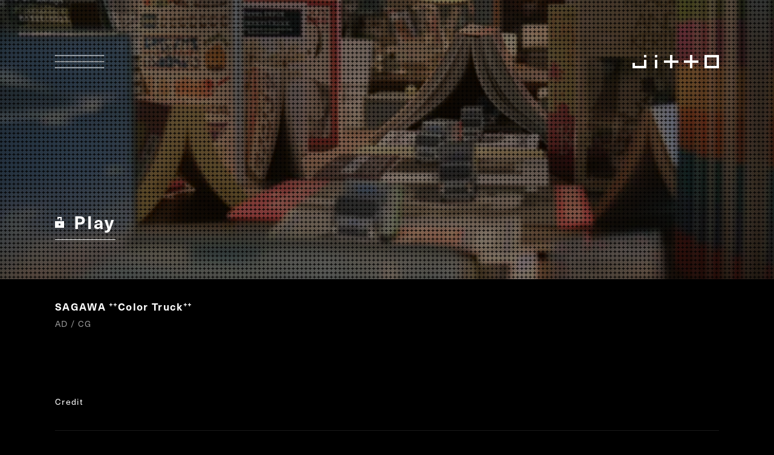

--- FILE ---
content_type: text/html; charset=UTF-8
request_url: https://jitto.jp/works/sagawa-color-truck/
body_size: 15336
content:
<!DOCTYPE html>
<html lang="ja" xmlns:fb="http://ogp.me/ns/fb#">
  <head>
    <meta charset="UTF-8">
    <title>SAGAWA “Color Truck” ++ Works ++ jitto</title>
    <meta property="og:title" content="SAGAWA “Color Truck” ++ Works ++ jitto">
    <meta name="twitter:title" content="SAGAWA “Color Truck” ++ Works ++ jitto">
    <meta property="og:type" content="website">
    <meta property="og:image" content="https://jitto.jp/config/wp-content/themes/jitto/assets/images/share.jpg">
    <meta property="og:site_name" content="jitto">
    <meta property="og:url" content="https://jitto.jp/works/sagawa-color-truck/">
    <meta property="og:description" content="jitto inc.は、TVCMやMV制作を中心としたVFXスタジオです。弊社の制作実績をご紹介いたします。">
    <meta name="twitter:card" content="summary_large_image">
    <meta name="twitter:description" content="jitto inc.は、TVCMやMV制作を中心としたVFXスタジオです。弊社の制作実績をご紹介いたします。 https://jitto.jp/works/sagawa-color-truck/">
    <meta property="twitter:image" content="https://jitto.jp/config/wp-content/themes/jitto/assets/images/share.jpg">
    <meta name="description" content="jitto inc.は、TVCMやMV制作を中心としたVFXスタジオです。弊社の制作実績をご紹介いたします。">
    <meta name="format-detection" content="telephone=no">
    <meta http-equiv="X-UA-Compatible" content="IE=edge">
    <meta name="viewport" content="width=device-width,initial-scale=1,maximum-scale=1">
    <link rel="shortcut icon" href="https://jitto.jp/config/wp-content/themes/jitto/assets/images/favicon/favicon.ico">
    <link link rel="apple-touch-icon" href="https://jitto.jp/config/wp-content/themes/jitto/assets/images/favicon/apple-touch-icon.png">
    <link link rel="icon" type="image/png" href="https://jitto.jp/config/wp-content/themes/jitto/assets/images/favicon/android-chrome.png">
    <link rel="stylesheet" href="https://jitto.jp/config/wp-content/themes/jitto/assets/css/common.min.css" charset="UTF-8">
    <link rel="stylesheet" href="https://use.typekit.net/iph2ure.css">
    <link rel="stylesheet" href="https://jitto.jp/config/wp-content/themes/jitto/assets/css/worksDetail.min.css" charset="UTF-8">
    <link rel="canonical" href="https://jitto.jp/works/sagawa-color-truck/">
    <link rel="prev" href="https://jitto.jp/works/sonyericsson-xperia-acro-is11s/">
<style type="text/css">
	#wp-admin-bar-delete-cache { display:none }
	</style>  </head>
  <body>
    <div class="init worksDetail" id="container">
      <div id="headArea">
        <header id="head">
          <div class="container"><a class="hideText hov ignoreclick" href="/">
              <p>jitto</p></a>
            <div class="toggle hov ignoreclick">
              <hr class="top">
              <hr class="middle">
              <hr class="bottom">
            </div>
          </div>
        </header>
      </div>
      <div id="main">
        <div class="container">
          <section class="mov">
            <div class="vimeo" data-option-sp="quality=240p" data-option="quality=234p" data-id-sp="389222418" data-id="391980320" data-poster-sp="https://i.vimeocdn.com/video/852807989-2804fe0472cbdb686918cf5e6df782a04869532ff8d1447cbdc1255cf8b69278-d_295x166?r=pad" data-poster="https://i.vimeocdn.com/video/856884404-378e4deacd3ab5a9c029347da03401a484bf5b3e6556b55afaec5912cfd8e6a7-d_640x360?r=pad"></div>
                <div class="play hov inactive pw">
                  <p class="en bold">Play</p>
                  <div class="packageMovie pw" data-id="385953683" data-option="autoplay=false&amp;autopause=false&amp;controls=false&amp;loop=false">
                    <div class="frame">
                      <h3 class="en bold">SAGAWA <span class='quoted'><sup>“</sup>Color Truck<sup>”</sup></span></h3>
                      <div class="movContainer"></div>
                      <div class="controls">
                        <div class="pauseButton hov"></div>
                        <div class="timeline">
                          <div class="time en"></div>
                          <div class="current"></div>
                        </div>
                        <div class="toggleSound hov"></div>
                      </div>
                      <div class="loading">
                        <div class="step"></div>
                        <div class="step"></div>
                        <div class="step"></div>
                        <div class="step"></div>
                        <div class="step"></div>
                      </div>
                    </div>
                    <div class="toggleMovie hov ignoreclick">
                      <hr class="top">
                      <hr class="bottom">
                    </div>
                    <div class="remarks"><a class="hov" href="/contact/"><span class="ja">閲覧用パスワード</span><span class="en">Password Required</span></a></div>
                  </div>
                </div>

          </section>
          <section class="content">
            <header>
              <h1 class="en bold">SAGAWA <span class='quoted'><sup>“</sup>Color Truck<sup>”</sup></span></h1>
              <p class="en">AD / CG</p>
            </header>
          </section>
          <section class="credit">
            <h2 class="en">Credit</h2>
            <dl class="en">
              <dt><p>Client</p></dt>
              <dd><p>Sagawa Express</p></dd>
              <dt><p>Production</p></dt>
              <dd><p>ROBOT</p></dd>
              <dt><p>Director</p></dt>
              <dd><p>Fuyu Arai</p></dd>
              <dt><p>CG Dir</p></dt>
              <dd><a class="hov jitto" href="/works/?cr=takeshi-yoong">Takeshi Yoong</a></dd>
            </dl>
          </section>
          <footer>
            <div class="tags clearfix">
              <h2 class="en">Tags</h2>
              <ul>
                <li><a class="en hov" href="/works/?ct=ad">AD</a></li>
                <li><a class="en hov" href="/works/?sc=cg">CG</a></li>
                <li><a class="en hov" href="/works/?yr=2011">2011</a></li>
              </ul>
            </div>
            <div class="paging">
              <div class="buttons">
                <a class="prev en hov" href="/works/sonyericsson-xperia-acro-is11s/">Prev</a>
                <a class="index en hov" href="/works/">Index</a>
                <p class="next en muted">Next</p>
              </div>
            </div>
            <div class="related">
              <h2 class="en bold">Related Works</h2>
              <ul>
              <li>
                <a class="hov" href="/works/oronamin-c/">
                  <h1 class="en bold">Oronamin C<span class='quoted'><sup>“</sup>Long Jump<sup>”</sup></span></h1>
                  <h3 class="en">AD / CG · Online</h3>
                  <div class="vimeo" data-option="240p" data-id="1000681210" data-poster-sp="https://i.vimeocdn.com/video/1916811726-5c769f031b7ad07e86d2ce697bcad8113c86d95f5e80f601ebdf73f0bfee9ea6-d_295x166?r=pad" data-poster="https://i.vimeocdn.com/video/1916811726-5c769f031b7ad07e86d2ce697bcad8113c86d95f5e80f601ebdf73f0bfee9ea6-d_200x150?r=pad"></div>
                </a>
              </li>
              <li>
                <a class="hov" href="/works/nike/">
                  <h1 class="en bold">NIKE JAPAN<span class='quoted'><sup>“</sup>Imperfect You.<sup>”</sup></span></h1>
                  <h3 class="en">AD / CG · Online</h3>
                  <div class="vimeo" data-option="240p" data-id="874013054" data-poster-sp="https://i.vimeocdn.com/video/1737785700-3aa51cd09667dd5482e8888ffc3cbc1912db54b7437cab149952709614c1fd1f-d_295x166?r=pad" data-poster="https://i.vimeocdn.com/video/1737785700-3aa51cd09667dd5482e8888ffc3cbc1912db54b7437cab149952709614c1fd1f-d_200x150?r=pad"></div>
                </a>
              </li>
              <li>
                <a class="hov" href="/works/kirin-go-go-tea/">
                  <h1 class="en bold">KIRIN <span class='quoted'><sup>“</sup>Go Go Tea<sup>”</sup></span></h1>
                  <h3 class="en">AD / CG · Online</h3>
                  <div class="vimeo" data-option="240p" data-id="392929573" data-poster-sp="https://i.vimeocdn.com/video/858220277-3d23dd311eff7c02f4d29bf1be047175bb40cb7fdd62bcfd8d26c1c8e112f08a-d_295x166?r=pad" data-poster="https://i.vimeocdn.com/video/858220277-3d23dd311eff7c02f4d29bf1be047175bb40cb7fdd62bcfd8d26c1c8e112f08a-d_200x150?r=pad"></div>
                </a>
              </li>
              <li>
                <a class="hov" href="/works/nissin-foods-stay-hot/">
                  <h1 class="en bold">NISSIN FOODS <span class='quoted'><sup>“</sup>STAY HOT<sup>”</sup></span></h1>
                  <h3 class="en">AD / CG · Offline · Online</h3>
                  <div class="vimeo" data-option="240p" data-id="389224614" data-poster-sp="https://i.vimeocdn.com/video/852810925-798c965fbcafc6f92ff6fad4463c05e9013d18e9287c9af732cd6141d5f1162b-d_295x166?r=pad" data-poster="https://i.vimeocdn.com/video/852810925-798c965fbcafc6f92ff6fad4463c05e9013d18e9287c9af732cd6141d5f1162b-d_200x150?r=pad"></div>
                </a>
              </li>
              <li>
                <a class="hov" href="/works/suntory-ao/">
                  <h1 class="en bold">SUNTORY "WORLD WHISKY Ao"</h1>
                  <h3 class="en">AD / CG · Online</h3>
                  <div class="vimeo" data-option="240p" data-id="564203497" data-poster-sp="https://i.vimeocdn.com/video/1166383246-5046bcfcedcf992fa3e389b4f3b632a6b423343dab6482c6b89732b98390d845-d_295x166?r=pad" data-poster="https://i.vimeocdn.com/video/1166383246-5046bcfcedcf992fa3e389b4f3b632a6b423343dab6482c6b89732b98390d845-d_200x150?r=pad"></div>
                </a>
              </li>
              <li>
                <a class="hov" href="/works/amazon-amazon-fashion-week-tokyo/">
                  <h1 class="en bold">Amazon <span class='quoted'><sup>“</sup>Amazon Fashion Week Tokyo<sup>”</sup></span></h1>
                  <h3 class="en">AD / CG · Online</h3>
                  <div class="vimeo" data-option="240p" data-id="392936697" data-poster-sp="https://i.vimeocdn.com/video/858229803-8dfaa5d167dec286f9153236d13abc07304ababc2d5bc210a9b08067f4463597-d_295x166?r=pad" data-poster="https://i.vimeocdn.com/video/858229803-8dfaa5d167dec286f9153236d13abc07304ababc2d5bc210a9b08067f4463597-d_200x150?r=pad"></div>
                </a>
              </li>
              <li>
                <a class="hov" href="/works/jbl-tour-pro-2/">
                  <h1 class="en bold">JBL <span class='quoted'><sup>“</sup>TOUR PRO 2<sup>”</sup></span></h1>
                  <h3 class="en">AD / CG</h3>
                  <div class="vimeo" data-option="240p" data-id="810767748" data-poster-sp="https://i.vimeocdn.com/video/1638574114-fc0b6c9ce1c9d35f15e6934e6bcd460998bdc3f5382d6ea4c952344c999a75ae-d_295x166?r=pad" data-poster="https://i.vimeocdn.com/video/1638574114-fc0b6c9ce1c9d35f15e6934e6bcd460998bdc3f5382d6ea4c952344c999a75ae-d_200x150?r=pad"></div>
                </a>
              </li>
              <li>
                <a class="hov" href="/works/suntory-pepsi-japan-cola/">
                  <h1 class="en bold">SUNTORY <span class='quoted'><sup>“</sup>PEPSI JAPAN COLA<sup>”</sup></span></h1>
                  <h3 class="en">AD / CG · Online</h3>
                  <div class="vimeo" data-option="240p" data-id="389228886" data-poster-sp="https://i.vimeocdn.com/video/852816610-641d993a45264acf2aed59c57768254b6029f063437688311dc146a7a42571fc-d_295x166?r=pad" data-poster="https://i.vimeocdn.com/video/852816610-641d993a45264acf2aed59c57768254b6029f063437688311dc146a7a42571fc-d_200x150?r=pad"></div>
                </a>
              </li>
              <li>
                <a class="hov" href="/works/mirai-2061/">
                  <h1 class="en bold">FUKUSHIMA <span class='quoted'><sup>“</sup>MIRAI 2061<sup>”</sup></span></h1>
                  <h3 class="en">AD / CG · Online</h3>
                  <div class="vimeo" data-option="240p" data-id="381298383" data-poster-sp="https://i.vimeocdn.com/video/841976949-a467274c8a6794dafb4aa6ee93c68707acf0ba2f3fbd3dc29544b85b67c3eba8-d_295x166?r=pad" data-poster="https://i.vimeocdn.com/video/841976949-a467274c8a6794dafb4aa6ee93c68707acf0ba2f3fbd3dc29544b85b67c3eba8-d_200x150?r=pad"></div>
                </a>
              </li>
              <li>
                <a class="hov" href="/works/square-enix-dragon-quest-of-stars/">
                  <h1 class="en bold">SQUARE ENIX <span class='quoted'><sup>“</sup>Dragon quest of stars<sup>”</sup></span></h1>
                  <h3 class="en">AD / CG · Offline · Online</h3>
                  <div class="vimeo" data-option="240p" data-id="389497028" data-poster-sp="https://i.vimeocdn.com/video/853181984-589b06e035a23605404fe4b0f457d54775045aa53812da5229b34d607e15d77d-d_295x166?r=pad" data-poster="https://i.vimeocdn.com/video/853181984-589b06e035a23605404fe4b0f457d54775045aa53812da5229b34d607e15d77d-d_200x150?r=pad"></div>
                </a>
              </li>
              <li>
                <a class="hov" href="/works/canon-eoskissx7/">
                  <h1 class="en bold">Canon <span class='quoted'><sup>“</sup>EosKissX7<sup>”</sup></span></h1>
                  <h3 class="en">AD / CG · Online</h3>
                  <div class="vimeo" data-option="240p" data-id="389223508" data-poster-sp="https://i.vimeocdn.com/video/852809511-c0ff2bf9bdd255558210e791288960d4459b673f3efe5db17914e17bcd8637b0-d_295x166?r=pad" data-poster="https://i.vimeocdn.com/video/852809511-c0ff2bf9bdd255558210e791288960d4459b673f3efe5db17914e17bcd8637b0-d_200x150?r=pad"></div>
                </a>
              </li>
              <li>
                <a class="hov" href="/works/nihon-loreal-shu-uemura-rouge-unlimited-amplified/">
                  <h1 class="en bold">NIHON L'ORÉAL <sup>“</sup>shu uemura rouge unlimited amplified<sup>“</sup></h1>
                  <h3 class="en">AD / CG · Online</h3>
                  <div class="vimeo" data-option="240p" data-id="461774494" data-poster-sp="https://i.vimeocdn.com/video/963916111-e7849df9379c2f3bf4ad1e59b3d25de0107d132598dccbe54dc26ee021cae566-d_295x166?r=pad" data-poster="https://i.vimeocdn.com/video/963916111-e7849df9379c2f3bf4ad1e59b3d25de0107d132598dccbe54dc26ee021cae566-d_200x150?r=pad"></div>
                </a>
              </li>
              <li>
                <a class="hov" href="/works/playstation-x-yoasobiproject-memory-card/">
                  <h1 class="en bold">PlayStation x YOASOBI <span class='quoted'><sup>“</sup>Project : MEMORY CARD<sup>”</sup></span></h1>
                  <h3 class="en">AD / CG · Online</h3>
                  <div class="vimeo" data-option="240p" data-id="1079326468" data-poster-sp="https://i.vimeocdn.com/video/2009737737-f0c162e31c23bc5dec13586c2e5d65a88fe73496928024040ccff8cb1eb7e72b-d_295x166?&r=pad" data-poster="https://i.vimeocdn.com/video/2009737737-f0c162e31c23bc5dec13586c2e5d65a88fe73496928024040ccff8cb1eb7e72b-d_200x150?&r=pad"></div>
                </a>
              </li>
              <li>
                <a class="hov" href="/works/pokemon-go-michikusa/">
                  <h1 class="en bold">『Pokémon GO』 <span class='quoted'><sup>“</sup>3D Signage at CROSS SHINJUKU VISON<sup>”</sup></span></h1>
                  <h3 class="en">AD / CG · Online</h3>
                  <div class="vimeo" data-option="240p" data-id="738452069" data-poster-sp="https://i.vimeocdn.com/video/1485925664-16f856f8e3faee6eecdccb8759f8e5d0b2e8cade13190063d5ec3a5bb851061c-d_295x166?r=pad" data-poster="https://i.vimeocdn.com/video/1485925664-16f856f8e3faee6eecdccb8759f8e5d0b2e8cade13190063d5ec3a5bb851061c-d_200x150?r=pad"></div>
                </a>
              </li>
              <li>
                <a class="hov" href="/works/the-national-art-center-tokyo-cartiercrystallization-of-time/">
                  <h1 class="en bold">The National Art Center, Tokyo/Nikkei/Cartier <span class='quoted'><sup>“</sup>Cartier,Crystallization of Time<sup>”</sup></span></h1>
                  <h3 class="en">AD · Other / CG · Online</h3>
                  <div class="vimeo" data-option="240p" data-id="389229396" data-poster-sp="https://i.vimeocdn.com/video/852817312-b745e48ccd6bc6789269fde0d9788c6b07ad238692bb30fdde30b19c0a57e10c-d_295x166?r=pad" data-poster="https://i.vimeocdn.com/video/852817312-b745e48ccd6bc6789269fde0d9788c6b07ad238692bb30fdde30b19c0a57e10c-d_200x150?r=pad"></div>
                </a>
              </li>
              <li>
                <a class="hov" href="/works/ps5-x-king-gnu/">
                  <h1 class="en bold">PlayStation × King Gnu <span class='quoted'><sup>“</sup>Play Has No Limits<sup>”</sup></span></h1>
                  <h3 class="en">AD / CG · Online</h3>
                  <div class="vimeo" data-option="240p" data-id="887882797" data-poster-sp="https://i.vimeocdn.com/video/1758635673-d1938b8fb799f2a86d99b9ac56aa34596ef711729395d9d9637af6700f2af5dc-d_295x166?r=pad" data-poster="https://i.vimeocdn.com/video/1758635673-d1938b8fb799f2a86d99b9ac56aa34596ef711729395d9d9637af6700f2af5dc-d_200x150?r=pad"></div>
                </a>
              </li>
              <li>
                <a class="hov" href="/works/mandomlucido/">
                  <h1 class="en bold">Mandom<span class='quoted'><sup>“</sup>LUCIDO<sup>”</sup></span></h1>
                  <h3 class="en">AD / CG · Offline · Online</h3>
                  <div class="vimeo" data-option="240p" data-id="871734419" data-poster-sp="https://i.vimeocdn.com/video/1734372482-963aeb1c26759e9b92e7521610e3ca405fb391cea37236f17f1def416832a9a3-d_295x166?r=pad" data-poster="https://i.vimeocdn.com/video/1734372482-963aeb1c26759e9b92e7521610e3ca405fb391cea37236f17f1def416832a9a3-d_200x150?r=pad"></div>
                </a>
              </li>
              <li>
                <a class="hov" href="/works/nintendo-pokemon-masters/">
                  <h1 class="en bold">Nintendo "Pokemon Masters"</h1>
                  <h3 class="en">AD / CG · Online</h3>
                  <div class="vimeo" data-option="240p" data-id="502953243" data-poster-sp="https://i.vimeocdn.com/video/1040554406-8bbaafd414cca22b0891d83e3e9a4b3c107d23bc6a804d2ea28e829a2e471b43-d_295x166?r=pad" data-poster="https://i.vimeocdn.com/video/1040554406-8bbaafd414cca22b0891d83e3e9a4b3c107d23bc6a804d2ea28e829a2e471b43-d_200x150?r=pad"></div>
                </a>
              </li>
              <li>
                <a class="hov" href="/works/mcdonalds-mac-ni-muchaburi/">
                  <h1 class="en bold">McDonald's <span class='quoted'><sup>“</sup>Mac ni muchaburi!<sup>”</sup></span></h1>
                  <h3 class="en">AD / CG · Online</h3>
                  <div class="vimeo" data-option="240p" data-id="392930305" data-poster-sp="https://i.vimeocdn.com/video/858221245-7ebaf89db72631195cb83b9faea33804ba9a3e0817d0297c345e8be2d453dcc3-d_295x166?r=pad" data-poster="https://i.vimeocdn.com/video/858221245-7ebaf89db72631195cb83b9faea33804ba9a3e0817d0297c345e8be2d453dcc3-d_200x150?r=pad"></div>
                </a>
              </li>
              <li>
                <a class="hov" href="/works/suntory-water-sanctuary-project/">
                  <h1 class="en bold">SUNTORY <span class='quoted'><sup>“</sup>Water Sanctuary Project<sup>”</sup></span></h1>
                  <h3 class="en">AD / CG · Online</h3>
                  <div class="vimeo" data-option="240p" data-id="389495873" data-poster-sp="https://i.vimeocdn.com/video/853180364-680b58a0a3702042ece87625f8e91071b9143525c370aa8abea573a1ce916860-d_295x166?r=pad" data-poster="https://i.vimeocdn.com/video/853180364-680b58a0a3702042ece87625f8e91071b9143525c370aa8abea573a1ce916860-d_200x150?r=pad"></div>
                </a>
              </li>
              <li>
                <a class="hov" href="/works/dream-bed-serta/">
                  <h1 class="en bold">dream bed <span class='quoted'><sup>“</sup>Serta<sup>”</sup></span></h1>
                  <h3 class="en">AD / CG · Offline · Online</h3>
                  <div class="vimeo" data-option="240p" data-id="389229252" data-poster-sp="https://i.vimeocdn.com/video/852817128-2fadd6b7012157d97361f991190e53bd493905d9dc8cb9c1b261381371762e09-d_295x166?r=pad" data-poster="https://i.vimeocdn.com/video/852817128-2fadd6b7012157d97361f991190e53bd493905d9dc8cb9c1b261381371762e09-d_200x150?r=pad"></div>
                </a>
              </li>
              <li>
                <a class="hov" href="/works/suntoryhoroyoi/">
                  <h1 class="en bold">SUNTORY<span class='quoted'><sup>“</sup>HOROYOI<sup>”</sup></span></h1>
                  <h3 class="en">AD / CG · Online</h3>
                  <div class="vimeo" data-option="240p" data-id="981794666" data-poster-sp="https://i.vimeocdn.com/video/1897131928-adf122e310404fab734062999741d6837d45c574d2089ee0cc232f7f7b866659-d_295x166?r=pad" data-poster="https://i.vimeocdn.com/video/1897131928-adf122e310404fab734062999741d6837d45c574d2089ee0cc232f7f7b866659-d_200x150?r=pad"></div>
                </a>
              </li>
              <li>
                <a class="hov" href="/works/ezaki-glico-bisco/">
                  <h1 class="en bold">Ezaki Glico <span class='quoted'><sup>“</sup>Bisco<sup>”</sup></span></h1>
                  <h3 class="en">AD / CG · Online</h3>
                  <div class="vimeo" data-option="240p" data-id="392934655" data-poster-sp="https://i.vimeocdn.com/video/858227102-9610368c1d52625b38f83a6764f56b0962e43716677bdd2f6960c14bd71d4018-d_295x166?r=pad" data-poster="https://i.vimeocdn.com/video/858227102-9610368c1d52625b38f83a6764f56b0962e43716677bdd2f6960c14bd71d4018-d_200x150?r=pad"></div>
                </a>
              </li>
              <li>
                <a class="hov" href="/works/shiseido-ultimune/">
                  <h1 class="en bold">SHISEIDO <span class='quoted'><sup>“</sup>Ultimune<sup>”</sup></span></h1>
                  <h3 class="en">AD / CG · Online</h3>
                  <div class="vimeo" data-option="240p" data-id="392941412" data-poster-sp="https://i.vimeocdn.com/video/858236330-4bf0e7b2204ae1f0c59c452fe080159438bcb4d638a4b4dd5930090a7d1e765f-d_295x166?r=pad" data-poster="https://i.vimeocdn.com/video/858236330-4bf0e7b2204ae1f0c59c452fe080159438bcb4d638a4b4dd5930090a7d1e765f-d_200x150?r=pad"></div>
                </a>
              </li>
              <li>
                <a class="hov" href="/works/bandainamco-fun-for-all-into-the-future/">
                  <h1 class="en bold">BANDAINAMCO <span class='quoted'><sup>“</sup>Fun For All Into The Future<sup>”</sup></span></h1>
                  <h3 class="en">AD / CG · Online</h3>
                  <div class="vimeo" data-option="240p" data-id="698864324" data-poster-sp="https://i.vimeocdn.com/video/1413077211-f57a2179aa83a7254830f4f4c5bcbc1998a8d45ada0d822a05f3cd55cf2aa744-d_295x166?r=pad" data-poster="https://i.vimeocdn.com/video/1413077211-f57a2179aa83a7254830f4f4c5bcbc1998a8d45ada0d822a05f3cd55cf2aa744-d_200x150?r=pad"></div>
                </a>
              </li>
              <li>
                <a class="hov" href="/works/mori-building-designing-tokyo/">
                  <h1 class="en bold">Mori Building <span class='quoted'><sup>“</sup>DESIGNING TOKYO<sup>”</sup></span></h1>
                  <h3 class="en">AD / CG · Online</h3>
                  <div class="vimeo" data-option="240p" data-id="381408288" data-poster-sp="https://i.vimeocdn.com/video/842129787-1e8c3fb9ca24a5dfd6d62a9c12dfd4dab744b244c7536a4f36140598b6674c4d-d_295x166?r=pad" data-poster="https://i.vimeocdn.com/video/842129787-1e8c3fb9ca24a5dfd6d62a9c12dfd4dab744b244c7536a4f36140598b6674c4d-d_200x150?r=pad"></div>
                </a>
              </li>
              <li>
                <a class="hov" href="/works/suntory-premium-boss-the-mild/">
                  <h1 class="en bold">SUNTORY <span class='quoted'><sup>“</sup>PREMIUM BOSS The Mild<sup>”</sup></span></h1>
                  <h3 class="en">AD / CG · Online</h3>
                  <div class="vimeo" data-option="240p" data-id="389225507" data-poster-sp="https://i.vimeocdn.com/video/852812634-06f6385d50ed506cb6ae58567949d1d0b6922f5d049b9a6daad6d86372fdda19-d_295x166?r=pad" data-poster="https://i.vimeocdn.com/video/852812634-06f6385d50ed506cb6ae58567949d1d0b6922f5d049b9a6daad6d86372fdda19-d_200x150?r=pad"></div>
                </a>
              </li>
              <li>
                <a class="hov" href="/works/koikeya-pure-potato/">
                  <h1 class="en bold">KOIKEYA <sup>“</sup>PURE POTATO<sup>“</sup></h1>
                  <h3 class="en">AD / CG · Offline · Online</h3>
                  <div class="vimeo" data-option="240p" data-id="475859590" data-poster-sp="https://i.vimeocdn.com/video/988874029-8f2c413b96794f4dcfadb4f3c1c4ffa2f534b27dd63853ab756f779eee6fffb3-d_295x166?r=pad" data-poster="https://i.vimeocdn.com/video/988874029-8f2c413b96794f4dcfadb4f3c1c4ffa2f534b27dd63853ab756f779eee6fffb3-d_200x150?r=pad"></div>
                </a>
              </li>
              <li>
                <a class="hov" href="/works/facebook-oculus-quest-2/">
                  <h1 class="en bold">Facebook "Oculus Quest 2"</h1>
                  <h3 class="en">AD / CG · Online</h3>
                  <div class="vimeo" data-option="240p" data-id="502953595" data-poster-sp="https://i.vimeocdn.com/video/1040554928-6712be0dba4950c4b3e1a905c3901311ae9eec46d503e73bccc0070c9d593749-d_295x166?r=pad" data-poster="https://i.vimeocdn.com/video/1040554928-6712be0dba4950c4b3e1a905c3901311ae9eec46d503e73bccc0070c9d593749-d_200x150?r=pad"></div>
                </a>
              </li>
              <li>
                <a class="hov" href="/works/sagawa-next-sagawa/">
                  <h1 class="en bold">SAGAWA <span class='quoted'><sup>“</sup>NEXT! SAGAWA<sup>”</sup></span></h1>
                  <h3 class="en">AD / CG · Online</h3>
                  <div class="vimeo" data-option="240p" data-id="757446359" data-poster-sp="https://i.vimeocdn.com/video/1521413101-10ca0660eabc5cccfbb54ea90741f786a58181219ccd1969d5ae3d30ce286f4e-d_295x166?r=pad" data-poster="https://i.vimeocdn.com/video/1521413101-10ca0660eabc5cccfbb54ea90741f786a58181219ccd1969d5ae3d30ce286f4e-d_200x150?r=pad"></div>
                </a>
              </li>
              <li>
                <a class="hov" href="/works/ginza-six-retail-management-ginza-six/">
                  <h1 class="en bold">GINZA SIX Retail Management <span class='quoted'><sup>“</sup>GINZA SIX<sup>”</sup></span></h1>
                  <h3 class="en">AD / CG · Online</h3>
                  <div class="vimeo" data-option="240p" data-id="389226840" data-poster-sp="https://i.vimeocdn.com/video/852813938-28ccce4cbe4cb7b3932b3f81c63a471372eba5bc54112a1cd814e8c252f9c901-d_295x166?r=pad" data-poster="https://i.vimeocdn.com/video/852813938-28ccce4cbe4cb7b3932b3f81c63a471372eba5bc54112a1cd814e8c252f9c901-d_200x150?r=pad"></div>
                </a>
              </li>
              <li>
                <a class="hov" href="/works/softbank-google-pixel/">
                  <h1 class="en bold">SoftBank <span class='quoted'><sup>“</sup>Google Pixel<sup>”</sup></span></h1>
                  <h3 class="en">AD / CG · Online</h3>
                  <div class="vimeo" data-option="240p" data-id="389228602" data-poster-sp="https://i.vimeocdn.com/video/852816262-296f2f99377095429e5b09fbb8cc47f522033e7526895d8f773ce33f03a9780e-d_295x166?r=pad" data-poster="https://i.vimeocdn.com/video/852816262-296f2f99377095429e5b09fbb8cc47f522033e7526895d8f773ce33f03a9780e-d_200x150?r=pad"></div>
                </a>
              </li>
              <li>
                <a class="hov" href="/works/mandom-deodorant-roll-on/">
                  <h1 class="en bold">Mandom <span class='quoted'><sup>“</sup>GATSBY DEODORANT ROLL-ON<sup>”</sup></span></h1>
                  <h3 class="en">AD / CG · Online</h3>
                  <div class="vimeo" data-option="240p" data-id="389499897" data-poster-sp="https://i.vimeocdn.com/video/853186017-27d3225df3f2fa860d9ab61841b52797b576dd758b416c6e2549b2cd403b19de-d_295x166?r=pad" data-poster="https://i.vimeocdn.com/video/853186017-27d3225df3f2fa860d9ab61841b52797b576dd758b416c6e2549b2cd403b19de-d_200x150?r=pad"></div>
                </a>
              </li>
              <li>
                <a class="hov" href="/works/shu-uemura-unlimited-foundation/">
                  <h1 class="en bold">shu uemura <span class='quoted'><sup>“</sup>Unlimited Foundation<sup>”</sup></span></h1>
                  <h3 class="en">AD / CG · Online</h3>
                  <div class="vimeo" data-option="240p" data-id="698865149" data-poster-sp="https://i.vimeocdn.com/video/1413078711-7598def99fbd204bd45b814fab9c04478f9e481b5caffc4934cac7d1570ae782-d_295x166?r=pad" data-poster="https://i.vimeocdn.com/video/1413078711-7598def99fbd204bd45b814fab9c04478f9e481b5caffc4934cac7d1570ae782-d_200x150?r=pad"></div>
                </a>
              </li>
              <li>
                <a class="hov" href="/works/3d-signage-at-cross-shinjuku-vison-final-fantasy-xvi/">
                  <h1 class="en bold">3D Signage at CROSS SHINJUKU VISON <span class='quoted'><sup>“</sup>FINAL FANTASY XVI<sup>”</sup></span></h1>
                  <h3 class="en">AD / CG · Online</h3>
                  <div class="vimeo" data-option="240p" data-id="842387281" data-poster-sp="https://i.vimeocdn.com/video/1693482557-0d3d6264137b92683328476a087ce7c1c32a63084f5f36fd0a8741966ec7679a-d_295x166?r=pad" data-poster="https://i.vimeocdn.com/video/1693482557-0d3d6264137b92683328476a087ce7c1c32a63084f5f36fd0a8741966ec7679a-d_200x150?r=pad"></div>
                </a>
              </li>
              <li>
                <a class="hov" href="/works/koikeya-hash-browns/">
                  <h1 class="en bold">KOIKEYA "HASH BROWNS"</h1>
                  <h3 class="en">AD / CG · Online</h3>
                  <div class="vimeo" data-option="240p" data-id="564203974" data-poster-sp="https://i.vimeocdn.com/video/1166356681-783cf2fdee17782d98076e5158ff03fc0fa0e87f3cb0351cbe02ce49cefbde67-d_295x166?r=pad" data-poster="https://i.vimeocdn.com/video/1166356681-783cf2fdee17782d98076e5158ff03fc0fa0e87f3cb0351cbe02ce49cefbde67-d_200x150?r=pad"></div>
                </a>
              </li>
              <li>
                <a class="hov" href="/works/suntory-pepsi-japan-cola-2/">
                  <h1 class="en bold">SUNTORY "PEPSI JAPAN COLA"</h1>
                  <h3 class="en">AD / CG · Online</h3>
                  <div class="vimeo" data-option="240p" data-id="507905796" data-poster-sp="https://i.vimeocdn.com/video/1051238910-5e319baba1ff3ac0a3368dd9cd0bb9792d9eed5e94ade1372ce5acc41884c9d9-d_295x166?r=pad" data-poster="https://i.vimeocdn.com/video/1051238910-5e319baba1ff3ac0a3368dd9cd0bb9792d9eed5e94ade1372ce5acc41884c9d9-d_200x150?r=pad"></div>
                </a>
              </li>
              <li>
                <a class="hov" href="/works/suntory-new-beer/">
                  <h1 class="en bold">SUNTORY <span class='quoted'><sup>“</sup>SUNTORY DRAFT BEER<sup>”</sup></span></h1>
                  <h3 class="en">AD / CG · Online</h3>
                  <div class="vimeo" data-option="240p" data-id="814912083" data-poster-sp="https://i.vimeocdn.com/video/1648924814-08abe833b9e33a7880d3e71f93371fbe4afab2be89fd8482f419a7d97158bb75-d_295x166?r=pad" data-poster="https://i.vimeocdn.com/video/1648924814-08abe833b9e33a7880d3e71f93371fbe4afab2be89fd8482f419a7d97158bb75-d_200x150?r=pad"></div>
                </a>
              </li>
              <li>
                <a class="hov" href="/works/asics-brand-movie/">
                  <h1 class="en bold">Asics Brand Movie</h1>
                  <h3 class="en">AD / CG · Online</h3>
                  <div class="vimeo" data-option="240p" data-id="502953110" data-poster-sp="https://i.vimeocdn.com/video/1040553949-ad36e181e524b710c0d4e0b0dacae747019529ade7d365adb5174f3d22990c3b-d_295x166?r=pad" data-poster="https://i.vimeocdn.com/video/1040553949-ad36e181e524b710c0d4e0b0dacae747019529ade7d365adb5174f3d22990c3b-d_200x150?r=pad"></div>
                </a>
              </li>
              <li>
                <a class="hov" href="/works/pokemon-go-its-go-time/">
                  <h1 class="en bold">The Pokémon Company <span class='quoted'><sup>“</sup>Pokemon Go<sup>”</sup></span></h1>
                  <h3 class="en">AD / CG · Online</h3>
                  <div class="vimeo" data-option="240p" data-id="698860220" data-poster-sp="https://i.vimeocdn.com/video/1413068727-8dbf671965c92567772ea3dcf928d5789a376e86e420b9777593c88eb05c5806-d_295x166?r=pad" data-poster="https://i.vimeocdn.com/video/1413068727-8dbf671965c92567772ea3dcf928d5789a376e86e420b9777593c88eb05c5806-d_200x150?r=pad"></div>
                </a>
              </li>
              <li>
                <a class="hov" href="/works/mcdonalds-mcflurry-newyork-cheesecake/">
                  <h1 class="en bold">McDonald's <span class='quoted'><sup>“</sup>McFlurry NewYork CheeseCake<sup>”</sup></span></h1>
                  <h3 class="en">AD / CG · Offline · Online</h3>
                  <div class="vimeo" data-option="240p" data-id="389467832" data-poster-sp="https://i.vimeocdn.com/video/853142988-47af8535169e3ef7c892c3554e66e1f6561ade333c4dacba0b54d46b6de3fca3-d_295x166?r=pad" data-poster="https://i.vimeocdn.com/video/853142988-47af8535169e3ef7c892c3554e66e1f6561ade333c4dacba0b54d46b6de3fca3-d_200x150?r=pad"></div>
                </a>
              </li>
              <li>
                <a class="hov" href="/works/suntory-torys-2/">
                  <h1 class="en bold">SUNTORY <span class='quoted'><sup>“</sup>Torys<sup>”</sup></span></h1>
                  <h3 class="en">AD / CG</h3>
                  <div class="vimeo" data-option="240p" data-id="725510713" data-poster-sp="https://i.vimeocdn.com/video/1460563023-8746dcf2b7969f97716bf58a9768003c5e42fafd192d8c6ecd9b74f4243344bf-d_295x166?r=pad" data-poster="https://i.vimeocdn.com/video/1460563023-8746dcf2b7969f97716bf58a9768003c5e42fafd192d8c6ecd9b74f4243344bf-d_200x150?r=pad"></div>
                </a>
              </li>
              <li>
                <a class="hov" href="/works/daicel/">
                  <h1 class="en bold">DAICEL Corporation <span class='quoted'><sup>“</sup>Forest Chemistry<sup>”</sup></span></h1>
                  <h3 class="en">AD / CG · Online</h3>
                  <div class="vimeo" data-option="240p" data-id="727291708" data-poster-sp="https://i.vimeocdn.com/video/1464114871-7208471673810077f473ed46261d17fa1017bc81520eab51b328841728d039f7-d_295x166?r=pad" data-poster="https://i.vimeocdn.com/video/1464114871-7208471673810077f473ed46261d17fa1017bc81520eab51b328841728d039f7-d_200x150?r=pad"></div>
                </a>
              </li>
              <li>
                <a class="hov" href="/works/mcdonalds-big-mac/">
                  <h1 class="en bold">McDonald's "BIG MAC"</h1>
                  <h3 class="en">AD / CG · Online</h3>
                  <div class="vimeo" data-option="240p" data-id="502953485" data-poster-sp="https://i.vimeocdn.com/video/1040554633-65a1fb47ec32e485ca08b15c6fb7c9e779da9a1f79d26146d0e98d0d9af1cd1f-d_295x166?r=pad" data-poster="https://i.vimeocdn.com/video/1040554633-65a1fb47ec32e485ca08b15c6fb7c9e779da9a1f79d26146d0e98d0d9af1cd1f-d_200x150?r=pad"></div>
                </a>
              </li>
              <li>
                <a class="hov" href="/works/23ku2024a-w-style-is-not-1/">
                  <h1 class="en bold">23KU<span class='quoted'><sup>“</sup>2024A/W STYLE is not "1"<sup>”</sup></span></h1>
                  <h3 class="en">AD / CG · Online</h3>
                  <div class="vimeo" data-option="240p" data-id="1015574393" data-poster-sp="https://i.vimeocdn.com/video/1933648439-852073ac8aa01e6f72822fe93bf8a3564a5e6ca0f1e88ad639d74950c3e091f5-d_295x166?r=pad" data-poster="https://i.vimeocdn.com/video/1933648439-852073ac8aa01e6f72822fe93bf8a3564a5e6ca0f1e88ad639d74950c3e091f5-d_200x150?r=pad"></div>
                </a>
              </li>
              <li>
                <a class="hov" href="/works/primavistaroller-foundation/">
                  <h1 class="en bold">Kao<span class='quoted'><sup>“</sup>Primavista<sup>”</sup></span></h1>
                  <h3 class="en">AD / CG · Online</h3>
                  <div class="vimeo" data-option="240p" data-id="871735244" data-poster-sp="https://i.vimeocdn.com/video/1734375141-06a2a20f79129b5f5a2d22bf2634ed423b01372dbab94a9ee2d668573fca7aef-d_295x166?r=pad" data-poster="https://i.vimeocdn.com/video/1734375141-06a2a20f79129b5f5a2d22bf2634ed423b01372dbab94a9ee2d668573fca7aef-d_200x150?r=pad"></div>
                </a>
              </li>
              <li>
                <a class="hov" href="/works/mandomlucid/">
                  <h1 class="en bold">mandom<span class='quoted'><sup>“</sup>LUCIDO<sup>”</sup></span></h1>
                  <h3 class="en">AD / CG · Online</h3>
                  <div class="vimeo" data-option="240p" data-id="930167002" data-poster-sp="https://i.vimeocdn.com/video/1826749836-d7ec1313ea52da03760de60865791ad785be0476dcbd9b9a8d497da93a8cac90-d_295x166?r=pad" data-poster="https://i.vimeocdn.com/video/1826749836-d7ec1313ea52da03760de60865791ad785be0476dcbd9b9a8d497da93a8cac90-d_200x150?r=pad"></div>
                </a>
              </li>
              <li>
                <a class="hov" href="/works/ito-en-tullys-coffee/">
                  <h1 class="en bold">ITO EN <span class='quoted'><sup>“</sup>TULLY'S COFFEE<sup>”</sup></span></h1>
                  <h3 class="en">AD / CG</h3>
                  <div class="vimeo" data-option="240p" data-id="392936850" data-poster-sp="https://i.vimeocdn.com/video/858229991-a4d885d713a0ad5503f906db97d91890f956884a12d67d327b87b3e098f36261-d_295x166?r=pad" data-poster="https://i.vimeocdn.com/video/858229991-a4d885d713a0ad5503f906db97d91890f956884a12d67d327b87b3e098f36261-d_200x150?r=pad"></div>
                </a>
              </li>
              <li>
                <a class="hov" href="/works/costa-coffee/">
                  <h1 class="en bold">CCJC <span class='quoted'><sup>“</sup>COSTA COFFEE<sup>”</sup></span></h1>
                  <h3 class="en">AD / CG · Online</h3>
                  <div class="vimeo" data-option="240p" data-id="794711116" data-poster-sp="https://i.vimeocdn.com/video/1600420897-3c9976b6d13ee136e9330b4ac59847fa8a4852c7809ceebc90782a16352f616b-d_295x166?r=pad" data-poster="https://i.vimeocdn.com/video/1600420897-3c9976b6d13ee136e9330b4ac59847fa8a4852c7809ceebc90782a16352f616b-d_200x150?r=pad"></div>
                </a>
              </li>
              <li>
                <a class="hov" href="/works/au-au-5g/">
                  <h1 class="en bold">KDDI <span class='quoted'><sup>“</sup>au 5G<sup>”</sup></span></h1>
                  <h3 class="en">AD / CG · Online</h3>
                  <div class="vimeo" data-option="240p" data-id="407891815" data-poster-sp="https://i.vimeocdn.com/video/878637161-cb281960f4e73fb6a290d99011aff823536eaf6bf802a77da7c4f6466880cb91-d_295x166?r=pad" data-poster="https://i.vimeocdn.com/video/878637161-cb281960f4e73fb6a290d99011aff823536eaf6bf802a77da7c4f6466880cb91-d_200x150?r=pad"></div>
                </a>
              </li>
              <li>
                <a class="hov" href="/works/mcdonalds-mcflurry-chou-oreo/">
                  <h1 class="en bold">McDonald's <span class='quoted'><sup>“</sup>McFlurry Chou Oreo<sup>”</sup></span></h1>
                  <h3 class="en">AD / CG · Offline · Online</h3>
                  <div class="vimeo" data-option="240p" data-id="389228759" data-poster-sp="https://i.vimeocdn.com/video/852816563-74f7569fe066a37b7cd3979a8b1b710007c18e9be322ef49e51dcfbca524ccec-d_295x166?r=pad" data-poster="https://i.vimeocdn.com/video/852816563-74f7569fe066a37b7cd3979a8b1b710007c18e9be322ef49e51dcfbca524ccec-d_200x150?r=pad"></div>
                </a>
              </li>
              <li>
                <a class="hov" href="/works/jins-jins-violet/">
                  <h1 class="en bold">JINS <sup>“</sup>JINS VIOLET+<sup>“</sup></h1>
                  <h3 class="en">AD / CG · Offline · Online</h3>
                  <div class="vimeo" data-option="240p" data-id="502952789" data-poster-sp="https://i.vimeocdn.com/video/1040553186-2f3376c877ff41fb5c3c8a3b10a8e048627e9f2fc54c9cbd888bd57589c4bba3-d_295x166?r=pad" data-poster="https://i.vimeocdn.com/video/1040553186-2f3376c877ff41fb5c3c8a3b10a8e048627e9f2fc54c9cbd888bd57589c4bba3-d_200x150?r=pad"></div>
                </a>
              </li>
              <li>
                <a class="hov" href="/works/uniqlo-ultra-light-down/">
                  <h1 class="en bold">UNIQLO <span class='quoted'><sup>“</sup>Ultra Light Down<sup>”</sup></span></h1>
                  <h3 class="en">AD / CG · Online</h3>
                  <div class="vimeo" data-option="240p" data-id="757487348" data-poster-sp="https://i.vimeocdn.com/video/1521491899-d66ebc0d577b5fd4f02a160f93859edffae8d91232cc7f4bfe3fab6495484729-d_295x166?r=pad" data-poster="https://i.vimeocdn.com/video/1521491899-d66ebc0d577b5fd4f02a160f93859edffae8d91232cc7f4bfe3fab6495484729-d_200x150?r=pad"></div>
                </a>
              </li>
              <li>
                <a class="hov" href="/works/square-enix-dragon-quest-of-stars-2/">
                  <h1 class="en bold">SQUARE ENIX "DRAGON QUEST OF THE STARS"</h1>
                  <h3 class="en">AD / CG · Online</h3>
                  <div class="vimeo" data-option="240p" data-id="389228274" data-poster-sp="https://i.vimeocdn.com/video/852815849-b4a2aca9cb76093ac13d8002aff1b7de1649741cd04e1ea4a494e7470e7887f0-d_295x166?r=pad" data-poster="https://i.vimeocdn.com/video/852815849-b4a2aca9cb76093ac13d8002aff1b7de1649741cd04e1ea4a494e7470e7887f0-d_200x150?r=pad"></div>
                </a>
              </li>
              <li>
                <a class="hov" href="/works/sonyericsson-xperia-acro-is11s/">
                  <h1 class="en bold">SonyEricsson <span class='quoted'><sup>“</sup>Xperia acro IS11S<sup>”</sup></span></h1>
                  <h3 class="en">AD / CG</h3>
                  <div class="vimeo" data-option="240p" data-id="389222645" data-poster-sp="https://i.vimeocdn.com/video/852808284-ea3616832b2e288434917cec14363c4af59729da18168d79b7824b7bf50c9137-d_295x166?r=pad" data-poster="https://i.vimeocdn.com/video/852808284-ea3616832b2e288434917cec14363c4af59729da18168d79b7824b7bf50c9137-d_200x150?r=pad"></div>
                </a>
              </li>
              <li>
                <a class="hov" href="/works/kireimo/">
                  <h1 class="en bold">KIREIMO "KIREIMO"</h1>
                  <h3 class="en">AD / CG · Online</h3>
                  <div class="vimeo" data-option="240p" data-id="512427312" data-poster-sp="https://i.vimeocdn.com/video/1061009298-b98450c0a2978cc7e7b3949e1751e026db28318f2e56fd485fbecbb48f872be6-d_295x166?r=pad" data-poster="https://i.vimeocdn.com/video/1061009298-b98450c0a2978cc7e7b3949e1751e026db28318f2e56fd485fbecbb48f872be6-d_200x150?r=pad"></div>
                </a>
              </li>
              <li>
                <a class="hov" href="/works/wolt-restaurant-selection/">
                  <h1 class="en bold">Wolt <sup>“</sup>Restaurant Selection<sup>“</sup></h1>
                  <h3 class="en">AD / CG · Online</h3>
                  <div class="vimeo" data-option="240p" data-id="698855337" data-poster-sp="https://i.vimeocdn.com/video/1413060283-87074a42bf04d4d78cee1dcd077becb7561c3e8e7afd5d260860202b71fa9c87-d_295x166?r=pad" data-poster="https://i.vimeocdn.com/video/1413060283-87074a42bf04d4d78cee1dcd077becb7561c3e8e7afd5d260860202b71fa9c87-d_200x150?r=pad"></div>
                </a>
              </li>
              <li>
                <a class="hov" href="/works/nike-just-do-it/">
                  <h1 class="en bold">NIKE <span class='quoted'><sup>“</sup>JUST DO IT.<sup>”</sup></span></h1>
                  <h3 class="en">AD / CG · Online</h3>
                  <div class="vimeo" data-option="240p" data-id="389223852" data-poster-sp="https://i.vimeocdn.com/video/852810022-70470bd4797b7f171cd87a47c26f42c88d0783268d8ef604765f640644139e9d-d_295x166?r=pad" data-poster="https://i.vimeocdn.com/video/852810022-70470bd4797b7f171cd87a47c26f42c88d0783268d8ef604765f640644139e9d-d_200x150?r=pad"></div>
                </a>
              </li>
              <li>
                <a class="hov" href="/works/bizreach/">
                  <h1 class="en bold">BIZREACH</h1>
                  <h3 class="en">AD / CG · Online</h3>
                  <div class="vimeo" data-option="240p" data-id="519877017" data-poster-sp="https://i.vimeocdn.com/video/1076614869-b8c88787c5183083bbfa06f552949e5dd4e20c7e3be77d81ed049e6302fb98e1-d_295x166?r=pad" data-poster="https://i.vimeocdn.com/video/1076614869-b8c88787c5183083bbfa06f552949e5dd4e20c7e3be77d81ed049e6302fb98e1-d_200x150?r=pad"></div>
                </a>
              </li>
              <li>
                <a class="hov" href="/works/suntory-the-strong/">
                  <h1 class="en bold">SUNTORY "THE STRONG"</h1>
                  <h3 class="en">AD / CG · Online</h3>
                  <div class="vimeo" data-option="240p" data-id="595884540" data-poster-sp="https://i.vimeocdn.com/video/1230022073-d72ffd22c1a27acdbec19314ac296d7de11e1cc36fe19ec7b8c36eb3fb00b75b-d_295x166?r=pad" data-poster="https://i.vimeocdn.com/video/1230022073-d72ffd22c1a27acdbec19314ac296d7de11e1cc36fe19ec7b8c36eb3fb00b75b-d_200x150?r=pad"></div>
                </a>
              </li>
              <li>
                <a class="hov" href="/works/mcdonalds-mcflurry-nama-caramel/">
                  <h1 class="en bold">McDonald's <span class='quoted'><sup>“</sup>McFlurry Nama Caramel<sup>”</sup></span></h1>
                  <h3 class="en">AD / CG · Offline · Online</h3>
                  <div class="vimeo" data-option="240p" data-id="389229090" data-poster-sp="https://i.vimeocdn.com/video/852816953-1e7af402faf29e2186b3dd7c1639f08b2dccb2d0d2d1367b553ffd53e7a1e3e5-d_295x166?r=pad" data-poster="https://i.vimeocdn.com/video/852816953-1e7af402faf29e2186b3dd7c1639f08b2dccb2d0d2d1367b553ffd53e7a1e3e5-d_200x150?r=pad"></div>
                </a>
              </li>
              <li>
                <a class="hov" href="/works/kanro-puregumi/">
                  <h1 class="en bold">Kanro <span class='quoted'><sup>“</sup>Puregumi<sup>”</sup></span></h1>
                  <h3 class="en">AD / CG · Online</h3>
                  <div class="vimeo" data-option="240p" data-id="727299265" data-poster-sp="https://i.vimeocdn.com/video/1464128920-ec6f248f97d1ab402bed8fc55d258628bb12db5b7ccdf4e06f320edb8b29bcc9-d_295x166?r=pad" data-poster="https://i.vimeocdn.com/video/1464128920-ec6f248f97d1ab402bed8fc55d258628bb12db5b7ccdf4e06f320edb8b29bcc9-d_200x150?r=pad"></div>
                </a>
              </li>
              <li>
                <a class="hov" href="/works/ezaki-glico-bokujoshibori/">
                  <h1 class="en bold">Ezaki Glico <span class='quoted'><sup>“</sup>Bokujoshibori<sup>”</sup></span></h1>
                  <h3 class="en">AD / CG · Online</h3>
                  <div class="vimeo" data-option="240p" data-id="949474832" data-poster-sp="https://i.vimeocdn.com/video/1857404484-d22b7c77a5a8f893fd04839e153d2aa78c8365617cb445a977999b440f7d795e-d_295x166?r=pad" data-poster="https://i.vimeocdn.com/video/1857404484-d22b7c77a5a8f893fd04839e153d2aa78c8365617cb445a977999b440f7d795e-d_200x150?r=pad"></div>
                </a>
              </li>
              <li>
                <a class="hov" href="/works/toyota-the-world-is-one-future/">
                  <h1 class="en bold">TOYOTA <span class='quoted'><sup>“</sup>THE WORLD IS ONE FUTURE<sup>”</sup></span></h1>
                  <h3 class="en">AD / CG · Online</h3>
                  <div class="vimeo" data-option="240p" data-id="389229882" data-poster-sp="https://i.vimeocdn.com/video/852817920-b563f6eedbf24d3053abada4073560c619f26df02053ed4c4206dc2be7c348f7-d_295x166?r=pad" data-poster="https://i.vimeocdn.com/video/852817920-b563f6eedbf24d3053abada4073560c619f26df02053ed4c4206dc2be7c348f7-d_200x150?r=pad"></div>
                </a>
              </li>
              <li>
                <a class="hov" href="/works/one-ok-rock-x-honda-bike-go-vantage-point/">
                  <h1 class="en bold">ONE OK ROCK x Honda Bike <span class='quoted'><sup>“</sup>Go, Vantage Point.<sup>”</sup></span></h1>
                  <h3 class="en">AD / CG · Offline · Online</h3>
                  <div class="vimeo" data-option="240p" data-id="381298419" data-poster-sp="https://i.vimeocdn.com/video/841976991-b0a424111dcecfd7c2a6a7460761683538a4fd6037a6423631c4766660223408-d_295x166?r=pad" data-poster="https://i.vimeocdn.com/video/841976991-b0a424111dcecfd7c2a6a7460761683538a4fd6037a6423631c4766660223408-d_200x150?r=pad"></div>
                </a>
              </li>
              <li>
                <a class="hov" href="/works/smbc-monent/">
                  <h1 class="en bold">SMBC <span class='quoted'><sup>“</sup>MOMENT<sup>”</sup></span></h1>
                  <h3 class="en">AD / CG · Online</h3>
                  <div class="vimeo" data-option="240p" data-id="698859319" data-poster-sp="https://i.vimeocdn.com/video/1413067275-42a98c882638988476482a7fee1f66bdaff7951c22439275d98a4103ac088605-d_295x166?r=pad" data-poster="https://i.vimeocdn.com/video/1413067275-42a98c882638988476482a7fee1f66bdaff7951c22439275d98a4103ac088605-d_200x150?r=pad"></div>
                </a>
              </li>
              <li>
                <a class="hov" href="/works/naturelab-co-ltd-maro/">
                  <h1 class="en bold">NatureLab<span class='quoted'><sup>“</sup>MARO<sup>”</sup></span></h1>
                  <h3 class="en">AD / CG · Online</h3>
                  <div class="vimeo" data-option="240p" data-id="1113843392" data-poster-sp="https://i.vimeocdn.com/video/2052443226-7178bf8cc4d5125d3820a93c9f7d8f855ffce59c7a29b4a9baff6c7673890014-d_295x166?&r=pad&region=us" data-poster="https://i.vimeocdn.com/video/2052443226-7178bf8cc4d5125d3820a93c9f7d8f855ffce59c7a29b4a9baff6c7673890014-d_200x150?&r=pad&region=us"></div>
                </a>
              </li>
              <li>
                <a class="hov" href="/works/nintendo-mario-cart-tour/">
                  <h1 class="en bold">Nintendo <span class='quoted'><sup>“</sup>Mario Cart Tour<sup>”</sup></span></h1>
                  <h3 class="en">AD / CG · Online</h3>
                  <div class="vimeo" data-option="240p" data-id="381298369" data-poster-sp="https://i.vimeocdn.com/video/841976919-de2bfe3c6747cd9b8c3dba6a977841b41b3476efb5e9bb18768dabd3a99496e0-d_295x166?r=pad" data-poster="https://i.vimeocdn.com/video/841976919-de2bfe3c6747cd9b8c3dba6a977841b41b3476efb5e9bb18768dabd3a99496e0-d_200x150?r=pad"></div>
                </a>
              </li>
              <li>
                <a class="hov" href="/works/toyota-harrier-turbo/">
                  <h1 class="en bold">TOYOTA <span class='quoted'><sup>“</sup>Harrier Turbo<sup>”</sup></span></h1>
                  <h3 class="en">AD / CG · Online</h3>
                  <div class="vimeo" data-option="240p" data-id="389226394" data-poster-sp="https://i.vimeocdn.com/video/852813933-e33ec2642351dfa34041b605dcb9f7e4b39286c8138ae11843550f13eb0b699a-d_295x166?r=pad" data-poster="https://i.vimeocdn.com/video/852813933-e33ec2642351dfa34041b605dcb9f7e4b39286c8138ae11843550f13eb0b699a-d_200x150?r=pad"></div>
                </a>
              </li>
              <li>
                <a class="hov" href="/works/oculus-quest-2-biohazard-4/">
                  <h1 class="en bold">Oculus Quest 2 <span class='quoted'><sup>“</sup>biohazard 4<sup>”</sup></span></h1>
                  <h3 class="en">AD / CG · Online</h3>
                  <div class="vimeo" data-option="240p" data-id="698861401" data-poster-sp="https://i.vimeocdn.com/video/1413071861-87d7b5b4ea2bf266eb89abd8f794149016f153ad52d5b8f42544afda355a6982-d_295x166?r=pad" data-poster="https://i.vimeocdn.com/video/1413071861-87d7b5b4ea2bf266eb89abd8f794149016f153ad52d5b8f42544afda355a6982-d_200x150?r=pad"></div>
                </a>
              </li>
              <li>
                <a class="hov" href="/works/kokuyo-ing/">
                  <h1 class="en bold">KOKUYO <span class='quoted'><sup>“</sup>ing<sup>”</sup></span></h1>
                  <h3 class="en">AD / CG · Online</h3>
                  <div class="vimeo" data-option="240p" data-id="389497171" data-poster-sp="https://i.vimeocdn.com/video/853181896-d920f7896724547531f36a3f28a2c468bda93a8978e5ec541e40b839d3ec6b93-d_295x166?r=pad" data-poster="https://i.vimeocdn.com/video/853181896-d920f7896724547531f36a3f28a2c468bda93a8978e5ec541e40b839d3ec6b93-d_200x150?r=pad"></div>
                </a>
              </li>
              <li>
                <a class="hov" href="/works/anessa-moisture-holding-uv-sunscreen-gel/">
                  <h1 class="en bold">SHISEIDO <span class='quoted'><sup>“</sup>ANESSA<sup>”</sup></span></h1>
                  <h3 class="en">AD / CG · Online</h3>
                  <div class="vimeo" data-option="240p" data-id="818226870" data-poster-sp="https://i.vimeocdn.com/video/1656471612-8ed5245cbf50beb8888b1b3f44d2fd9fab1507cd53671642c80778cd248b567f-d_295x166?r=pad" data-poster="https://i.vimeocdn.com/video/1656471612-8ed5245cbf50beb8888b1b3f44d2fd9fab1507cd53671642c80778cd248b567f-d_200x150?r=pad"></div>
                </a>
              </li>
              <li>
                <a class="hov" href="/works/mandom-gatsby-perfect-skin-lotion/">
                  <h1 class="en bold">Mandom <span class='quoted'><sup>“</sup>GATSBY PERFECT SKIN LOTION<sup>”</sup></span></h1>
                  <h3 class="en">AD / CG · Offline · Online</h3>
                  <div class="vimeo" data-option="240p" data-id="389499872" data-poster-sp="https://i.vimeocdn.com/video/853185838-2912898686d25acc4edc94f2900e82137d90a6ff2db9b4c35ef2aa152da4c430-d_295x166?r=pad" data-poster="https://i.vimeocdn.com/video/853185838-2912898686d25acc4edc94f2900e82137d90a6ff2db9b4c35ef2aa152da4c430-d_200x150?r=pad"></div>
                </a>
              </li>
              <li>
                <a class="hov" href="/works/uha-mikakuto-e-ma-throat-candy/">
                  <h1 class="en bold">UHA Mikakuto <span class='quoted'><sup>“</sup>e-ma Throat Candy<sup>”</sup></span></h1>
                  <h3 class="en">AD / CG · Online</h3>
                  <div class="vimeo" data-option="240p" data-id="389229549" data-poster-sp="https://i.vimeocdn.com/video/852817429-9075c4efdf25d39bc19784509593439ae2fa3f9bf98c20c9740c1b4033ad3ec0-d_295x166?r=pad" data-poster="https://i.vimeocdn.com/video/852817429-9075c4efdf25d39bc19784509593439ae2fa3f9bf98c20c9740c1b4033ad3ec0-d_200x150?r=pad"></div>
                </a>
              </li>
              <li>
                <a class="hov" href="/works/uniqlolifewer/">
                  <h1 class="en bold">UNIQLO<span class='quoted'><sup>“</sup>Lifewear<sup>”</sup></span></h1>
                  <h3 class="en">AD / CG · Offline · Online</h3>
                  <div class="vimeo" data-option="240p" data-id="878223241" data-poster-sp="https://i.vimeocdn.com/video/1744091665-f07f17368d556ca8562b40c2570c730e117080342d04d2b1b092f149e9b8103c-d_295x166?r=pad" data-poster="https://i.vimeocdn.com/video/1744091665-f07f17368d556ca8562b40c2570c730e117080342d04d2b1b092f149e9b8103c-d_200x150?r=pad"></div>
                </a>
              </li>
              <li>
                <a class="hov" href="/works/suntory-hibiki/">
                  <h1 class="en bold">SUNTORY <span class='quoted'><sup>“</sup>HIBIKI<sup>”</sup></span></h1>
                  <h3 class="en">AD / CG · Online</h3>
                  <div class="vimeo" data-option="240p" data-id="389223643" data-poster-sp="https://i.vimeocdn.com/video/852809742-007ed0dc268e8be56fcfb57b485d13696623be359779a6c6978113d364ae91f7-d_295x166?r=pad" data-poster="https://i.vimeocdn.com/video/852809742-007ed0dc268e8be56fcfb57b485d13696623be359779a6c6978113d364ae91f7-d_200x150?r=pad"></div>
                </a>
              </li>
              <li>
                <a class="hov" href="/works/toyota-raize/">
                  <h1 class="en bold">TOYOTA <span class='quoted'><sup>“</sup>RAIZE<sup>”</sup></span></h1>
                  <h3 class="en">AD / CG · Online</h3>
                  <div class="vimeo" data-option="240p" data-id="381300593" data-poster-sp="https://i.vimeocdn.com/video/841980177-626f49ccc80066414e41ef8c5423dba6ff851357af90372fe7eeb7b2f902c08c-d_295x166?r=pad" data-poster="https://i.vimeocdn.com/video/841980177-626f49ccc80066414e41ef8c5423dba6ff851357af90372fe7eeb7b2f902c08c-d_200x150?r=pad"></div>
                </a>
              </li>
              <li>
                <a class="hov" href="/works/recruit-suumonolith/">
                  <h1 class="en bold">SUUMO <span class='quoted'><sup>“</sup>SUUMONOLITH<sup>”</sup></span></h1>
                  <h3 class="en">AD / CG · Online</h3>
                  <div class="vimeo" data-option="240p" data-id="749476953" data-poster-sp="https://i.vimeocdn.com/video/1507102143-e2e517190b7bf62c612dfd0fecede22d8e3bb8abfc2b2924b1b2d0546982ac85-d_295x166?r=pad" data-poster="https://i.vimeocdn.com/video/1507102143-e2e517190b7bf62c612dfd0fecede22d8e3bb8abfc2b2924b1b2d0546982ac85-d_200x150?r=pad"></div>
                </a>
              </li>
              <li>
                <a class="hov" href="/works/daicel-micro-plant/">
                  <h1 class="en bold">DAICEL Corporation <span class='quoted'><sup>“</sup>MICRO PLANT<sup>”</sup></span></h1>
                  <h3 class="en">AD / CG · Offline · Online</h3>
                  <div class="vimeo" data-option="240p" data-id="843790043" data-poster-sp="https://i.vimeocdn.com/video/1695696500-6d8066a7b6737413d22f5de4510a443509a8b5995d77c76b929592df36a7dc07-d_295x166?r=pad" data-poster="https://i.vimeocdn.com/video/1695696500-6d8066a7b6737413d22f5de4510a443509a8b5995d77c76b929592df36a7dc07-d_200x150?r=pad"></div>
                </a>
              </li>
              <li>
                <a class="hov" href="/works/shiseido-anessa/">
                  <h1 class="en bold">SHISEIDO <span class='quoted'><sup>“</sup>ANESSA<sup>”</sup></span></h1>
                  <h3 class="en">AD / CG · Online</h3>
                  <div class="vimeo" data-option="240p" data-id="392941560" data-poster-sp="https://i.vimeocdn.com/video/858236538-c4d06d76ed93d6fd3c86ce6c3d0e45b031a0869c9ee54f878a0bcb025c03ca73-d_295x166?r=pad" data-poster="https://i.vimeocdn.com/video/858236538-c4d06d76ed93d6fd3c86ce6c3d0e45b031a0869c9ee54f878a0bcb025c03ca73-d_200x150?r=pad"></div>
                </a>
              </li>
              <li>
                <a class="hov" href="/works/torys-room-train/">
                  <h1 class="en bold">TORYS <span class='quoted'><sup>“</sup>ROOM TRAIN<sup>”</sup></span></h1>
                  <h3 class="en">AD / CG · Online</h3>
                  <div class="vimeo" data-option="240p" data-id="843799515" data-poster-sp="https://i.vimeocdn.com/video/1695710875-3663f2c91625886bd782c7fc856b38b28d868f7a852496a32bd0033212414e82-d_295x166?r=pad" data-poster="https://i.vimeocdn.com/video/1695710875-3663f2c91625886bd782c7fc856b38b28d868f7a852496a32bd0033212414e82-d_200x150?r=pad"></div>
                </a>
              </li>
              <li>
                <a class="hov" href="/works/lotteitagum/">
                  <h1 class="en bold">LOTTE<span class='quoted'><sup>“</sup>New ITAGUM<sup>”</sup></span></h1>
                  <h3 class="en">AD / CG · Online</h3>
                  <div class="vimeo" data-option="240p" data-id="905534531" data-poster-sp="https://i.vimeocdn.com/video/1786855856-70a590afc50eaab78e3dca1f650bfaed59052b9f27a5fd218d02cdb998408573-d_295x166?r=pad" data-poster="https://i.vimeocdn.com/video/1786855856-70a590afc50eaab78e3dca1f650bfaed59052b9f27a5fd218d02cdb998408573-d_200x150?r=pad"></div>
                </a>
              </li>
              <li>
                <a class="hov" href="/works/kate-electric-shock-eyes/">
                  <h1 class="en bold">KATE <span class='quoted'><sup>“</sup>Electric Shock Eyes<sup>”</sup></span></h1>
                  <h3 class="en">AD / CG · Online</h3>
                  <div class="vimeo" data-option="240p" data-id="698862288" data-poster-sp="https://i.vimeocdn.com/video/1413073421-2717f77bbe658a5e87b00560cd6fd740bbc3b6525b4137546883e907e503a12f-d_295x166?r=pad" data-poster="https://i.vimeocdn.com/video/1413073421-2717f77bbe658a5e87b00560cd6fd740bbc3b6525b4137546883e907e503a12f-d_200x150?r=pad"></div>
                </a>
              </li>
              <li>
                <a class="hov" href="/works/uccucc-black/">
                  <h1 class="en bold">UCC Ueshima Coffee <span class='quoted'><sup>“</sup>True Coffee Journey #1<sup>”</sup></span></h1>
                  <h3 class="en">AD / CG · Online</h3>
                  <div class="vimeo" data-option="240p" data-id="389662468" data-poster-sp="https://i.vimeocdn.com/video/853406107-1ce99e6e2313ff4273523479bcc0048647b4753352209ffaf81684fc2fa69e05-d_295x166?r=pad" data-poster="https://i.vimeocdn.com/video/853406107-1ce99e6e2313ff4273523479bcc0048647b4753352209ffaf81684fc2fa69e05-d_200x150?r=pad"></div>
                </a>
              </li>
              <li>
                <a class="hov" href="/works/suntory-yamazaki/">
                  <h1 class="en bold">SUNTORY <span class='quoted'><sup>“</sup>YAMAZAKI MOMENTS<sup>”</sup></span></h1>
                  <h3 class="en">AD / CG · Offline</h3>
                  <div class="vimeo" data-option="240p" data-id="389227540" data-poster-sp="https://i.vimeocdn.com/video/852814796-e3637642f90cf2586d7c95f6835feed1b02a7307a6054f0739cca3e25bd98df4-d_295x166?r=pad" data-poster="https://i.vimeocdn.com/video/852814796-e3637642f90cf2586d7c95f6835feed1b02a7307a6054f0739cca3e25bd98df4-d_200x150?r=pad"></div>
                </a>
              </li>
              <li>
                <a class="hov" href="/works/gu-pull-on-pants/">
                  <h1 class="en bold">GU  <span class='quoted'><sup>“</sup>PULL ON PANTS<sup>”</sup></span></h1>
                  <h3 class="en">AD / CG · Online</h3>
                  <div class="vimeo" data-option="240p" data-id="757491776" data-poster-sp="https://i.vimeocdn.com/video/1521499117-8e3902eefb566c4729446fba2b505f6a8bca577d4d4517e8a030fe225f524f85-d_295x166?r=pad" data-poster="https://i.vimeocdn.com/video/1521499117-8e3902eefb566c4729446fba2b505f6a8bca577d4d4517e8a030fe225f524f85-d_200x150?r=pad"></div>
                </a>
              </li>
              <li>
                <a class="hov" href="/works/shiseido-maquillage-dramatic-lighting-base/">
                  <h1 class="en bold">SHISEIDO <span class='quoted'><sup>“</sup>MAQuillAGE DRAMATIC LIGHTING BASE<sup>”</sup></span></h1>
                  <h3 class="en">AD / CG · Online</h3>
                  <div class="vimeo" data-option="240p" data-id="392942798" data-poster-sp="https://i.vimeocdn.com/video/858238204-dfb8bd3f495e0e2b4a8cc2c7b4f9c32a270a30a4c4ccfe8ac59c725823bf3ef9-d_295x166?r=pad" data-poster="https://i.vimeocdn.com/video/858238204-dfb8bd3f495e0e2b4a8cc2c7b4f9c32a270a30a4c4ccfe8ac59c725823bf3ef9-d_200x150?r=pad"></div>
                </a>
              </li>
              <li>
                <a class="hov" href="/works/suntory-torys/">
                  <h1 class="en bold">SUNTORY "TORYS"</h1>
                  <h3 class="en">AD / CG</h3>
                  <div class="vimeo" data-option="240p" data-id="510534905" data-poster-sp="https://i.vimeocdn.com/video/1056849973-339eae29ccc50e431c7138fb6db720682993474cd5cc86bf6a2956f02053aee4-d_295x166?r=pad" data-poster="https://i.vimeocdn.com/video/1056849973-339eae29ccc50e431c7138fb6db720682993474cd5cc86bf6a2956f02053aee4-d_200x150?r=pad"></div>
                </a>
              </li>
              <li>
                <a class="hov" href="/works/uniqlo-xmas/">
                  <h1 class="en bold">UNIQLO <span class='quoted'><sup>“</sup>Xmas<sup>”</sup></span></h1>
                  <h3 class="en">AD / CG · Online</h3>
                  <div class="vimeo" data-option="240p" data-id="783827465" data-poster-sp="https://i.vimeocdn.com/video/1573708880-5f33b4c0c3a8ee45d7760d469bedf068beff3c22f4dafbdf042dc9447836d472-d_295x166?r=pad" data-poster="https://i.vimeocdn.com/video/1573708880-5f33b4c0c3a8ee45d7760d469bedf068beff3c22f4dafbdf042dc9447836d472-d_200x150?r=pad"></div>
                </a>
              </li>
              <li>
                <a class="hov" href="/works/yubeshi/">
                  <h1 class="en bold">Kannoya<span class='quoted'><sup>“</sup>YUBESHI<sup>”</sup></span></h1>
                  <h3 class="en">AD / CG · Online</h3>
                  <div class="vimeo" data-option="240p" data-id="381298354" data-poster-sp="https://i.vimeocdn.com/video/841976917-d8ae91abbdc9a6a08eb54000547429bd0ea5d702c9e734585ec16664499c830f-d_295x166?r=pad" data-poster="https://i.vimeocdn.com/video/841976917-d8ae91abbdc9a6a08eb54000547429bd0ea5d702c9e734585ec16664499c830f-d_200x150?r=pad"></div>
                </a>
              </li>
              <li>
                <a class="hov" href="/works/ikea-raskog/">
                  <h1 class="en bold">IKEA <span class='quoted'><sup>“</sup>RÅSKOG<sup>”</sup></span></h1>
                  <h3 class="en">AD / CG · Online</h3>
                  <div class="vimeo" data-option="240p" data-id="389467103" data-poster-sp="https://i.vimeocdn.com/video/853142023-c8488377cc4b79f0b40e3bc29a7b20a9520616d3be09f8f35725f71875ebad03-d_295x166?r=pad" data-poster="https://i.vimeocdn.com/video/853142023-c8488377cc4b79f0b40e3bc29a7b20a9520616d3be09f8f35725f71875ebad03-d_200x150?r=pad"></div>
                </a>
              </li>
              <li>
                <a class="hov" href="/works/nissin-foods-raoh/">
                  <h1 class="en bold">NISSIN FOODS <span class='quoted'><sup>“</sup>RAOH<sup>”</sup></span></h1>
                  <h3 class="en">AD / CG · Online</h3>
                  <div class="vimeo" data-option="240p" data-id="392929766" data-poster-sp="https://i.vimeocdn.com/video/858220499-23b7eec75d8f58bcd4ae42c271b43bdf6d0c694738c4de588c2ae8750760a699-d_295x166?r=pad" data-poster="https://i.vimeocdn.com/video/858220499-23b7eec75d8f58bcd4ae42c271b43bdf6d0c694738c4de588c2ae8750760a699-d_200x150?r=pad"></div>
                </a>
              </li>
              <li>
                <a class="hov" href="/works/netflix-followers/">
                  <h1 class="en bold">NETFLIX <span class='quoted'><sup>“</sup>FOLLOWERS<sup>”</sup></span> </h1>
                  <h3 class="en">AD / CG · Offline · Online</h3>
                  <div class="vimeo" data-option="240p" data-id="407891590" data-poster-sp="https://i.vimeocdn.com/video/878636859-ec769c31d485b6e6092937428e6f767238e40335608dd292763a37fef85a97d1-d_295x166?r=pad" data-poster="https://i.vimeocdn.com/video/878636859-ec769c31d485b6e6092937428e6f767238e40335608dd292763a37fef85a97d1-d_200x150?r=pad"></div>
                </a>
              </li>
              <li>
                <a class="hov" href="/works/nintendo-super-mario-run/">
                  <h1 class="en bold">Nintendo <span class='quoted'><sup>“</sup>SUPER MARIO RUN<sup>”</sup></span></h1>
                  <h3 class="en">AD / CG · Online</h3>
                  <div class="vimeo" data-option="240p" data-id="389225897" data-poster-sp="https://i.vimeocdn.com/video/852812668-fa539c8364182781722f94f49fa7630197ba48046a8915b48788a6034d46ee2a-d_295x166?r=pad" data-poster="https://i.vimeocdn.com/video/852812668-fa539c8364182781722f94f49fa7630197ba48046a8915b48788a6034d46ee2a-d_200x150?r=pad"></div>
                </a>
              </li>
              <li>
                <a class="hov" href="/works/square-enix-dragon-quest-of-stars-3/">
                  <h1 class="en bold">SQUARE ENIX <span class='quoted'><sup>“</sup>Dragon Quest of Stars<sup>”</sup></span></h1>
                  <h3 class="en">AD / CG · Offline · Online</h3>
                  <div class="vimeo" data-option="240p" data-id="389497318" data-poster-sp="https://i.vimeocdn.com/video/853181965-72b3111a89d73093b558727e1c6b703ab0ddadca45fc2a054f7bf5382dd75d12-d_295x166?r=pad" data-poster="https://i.vimeocdn.com/video/853181965-72b3111a89d73093b558727e1c6b703ab0ddadca45fc2a054f7bf5382dd75d12-d_200x150?r=pad"></div>
                </a>
              </li>
              <li>
                <a class="hov" href="/works/kirin-support-of-my-brother/">
                  <h1 class="en bold">KIRIN <span class='quoted'><sup>“</sup>Support of my brother<sup>”</sup></span></h1>
                  <h3 class="en">AD / CG · Offline · Online</h3>
                  <div class="vimeo" data-option="240p" data-id="389496401" data-poster-sp="https://i.vimeocdn.com/video/853180838-0c0b986d4d9baefc80445e32d7271b63e4481e307ddba8fe1aaeb8a292ef7470-d_295x166?r=pad" data-poster="https://i.vimeocdn.com/video/853180838-0c0b986d4d9baefc80445e32d7271b63e4481e307ddba8fe1aaeb8a292ef7470-d_200x150?r=pad"></div>
                </a>
              </li>
              <li>
                <a class="hov" href="/works/lion-hellonew-air/">
                  <h1 class="en bold">LION <span class='quoted'><sup>“</sup>Hello,NEW AIR.<sup>”</sup></span></h1>
                  <h3 class="en">AD / CG · Online</h3>
                  <div class="vimeo" data-option="240p" data-id="815224542" data-poster-sp="https://i.vimeocdn.com/video/1649652703-34ef4e663d3dce4cb268cb5694bd2799f84013d0a6b33d0cb8e9af8dcf5d8720-d_295x166?r=pad" data-poster="https://i.vimeocdn.com/video/1649652703-34ef4e663d3dce4cb268cb5694bd2799f84013d0a6b33d0cb8e9af8dcf5d8720-d_200x150?r=pad"></div>
                </a>
              </li>
              <li>
                <a class="hov" href="/works/small-worlds-small-worlds/">
                  <h1 class="en bold">SMALL WORLDS <sup>“</sup>SMALL WORLDS TOKYO GRAND OPEN!<sup>“</sup></h1>
                  <h3 class="en">AD / CG · Online</h3>
                  <div class="vimeo" data-option="240p" data-id="699365082" data-poster-sp="https://i.vimeocdn.com/video/1413928567-89ba6ece7114d5b77bef72195663a304231d5a98f96328710b29ce3cc500aabb-d_295x166?r=pad" data-poster="https://i.vimeocdn.com/video/1413928567-89ba6ece7114d5b77bef72195663a304231d5a98f96328710b29ce3cc500aabb-d_200x150?r=pad"></div>
                </a>
              </li>
              <li>
                <a class="hov" href="/works/suntory-gin-sui/">
                  <h1 class="en bold">SUNTORY GIN <span class='quoted'><sup>“</sup>SUI<sup>”</sup></span></h1>
                  <h3 class="en">AD / CG · Online</h3>
                  <div class="vimeo" data-option="240p" data-id="708518165" data-poster-sp="https://i.vimeocdn.com/video/1429626280-ee8c3a4b24a181139ca58c2dd2918f41940d18eb61d9b4657f9ac371f181c949-d_295x166?r=pad" data-poster="https://i.vimeocdn.com/video/1429626280-ee8c3a4b24a181139ca58c2dd2918f41940d18eb61d9b4657f9ac371f181c949-d_200x150?r=pad"></div>
                </a>
              </li>
              <li>
                <a class="hov" href="/works/kracie-frisk/">
                  <h1 class="en bold">Kracie FRISK <span class='quoted'><sup>“</sup>The Encounter<sup>”</sup></span></h1>
                  <h3 class="en">AD / CG · Offline · Online</h3>
                  <div class="vimeo" data-option="240p" data-id="381298397" data-poster-sp="https://i.vimeocdn.com/video/841976946-2381bac3ca89b9a63cedc2c01363655c1d2d79ff11ede2a9087287d397e4ed42-d_295x166?r=pad" data-poster="https://i.vimeocdn.com/video/841976946-2381bac3ca89b9a63cedc2c01363655c1d2d79ff11ede2a9087287d397e4ed42-d_200x150?r=pad"></div>
                </a>
              </li>
              <li>
                <a class="hov" href="/works/pokemon-go-buddy-adventure/">
                  <h1 class="en bold">Pokémon GO <span class='quoted'><sup>“</sup>Buddy Adventure!<sup>”</sup></span></h1>
                  <h3 class="en">AD / CG · Online</h3>
                  <div class="vimeo" data-option="240p" data-id="389497660" data-poster-sp="https://i.vimeocdn.com/video/853183247-9c53aa0e68c5961a056b6382ccb55fa8426341a969b2a4e21d514f4628e3be38-d_295x166?r=pad" data-poster="https://i.vimeocdn.com/video/853183247-9c53aa0e68c5961a056b6382ccb55fa8426341a969b2a4e21d514f4628e3be38-d_200x150?r=pad"></div>
                </a>
              </li>
              <li>
                <a class="hov" href="/works/lotte-ghana-love-itachoco-girl/">
                  <h1 class="en bold">LOTTE "GHANA LOVE ITACHOCO (GIRL)"</h1>
                  <h3 class="en">AD / CG · Online</h3>
                  <div class="vimeo" data-option="240p" data-id="507905690" data-poster-sp="https://i.vimeocdn.com/video/1051238623-a9b7d733babc497ee08fd09a34ae3f38d2e7853a5ee40f6820e5673fd5b83e27-d_295x166?r=pad" data-poster="https://i.vimeocdn.com/video/1051238623-a9b7d733babc497ee08fd09a34ae3f38d2e7853a5ee40f6820e5673fd5b83e27-d_200x150?r=pad"></div>
                </a>
              </li>
              <li>
                <a class="hov" href="/works/coca-cola-icy-spark/">
                  <h1 class="en bold">Coca-Cola "ICY SPARK"</h1>
                  <h3 class="en">AD / CG · Online</h3>
                  <div class="vimeo" data-option="240p" data-id="573843313" data-poster-sp="https://i.vimeocdn.com/video/1186923676-40fb04db4f2765c1db64eec98984c56a5d65519999e25113b09b774356837345-d_295x166?r=pad" data-poster="https://i.vimeocdn.com/video/1186923676-40fb04db4f2765c1db64eec98984c56a5d65519999e25113b09b774356837345-d_200x150?r=pad"></div>
                </a>
              </li>
              <li>
                <a class="hov" href="/works/ntt-docomo-dtv/">
                  <h1 class="en bold">NTT DOCOMO <span class='quoted'><sup>“</sup>dTV<sup>”</sup></span></h1>
                  <h3 class="en">AD / CG · Online</h3>
                  <div class="vimeo" data-option="240p" data-id="389226165" data-poster-sp="https://i.vimeocdn.com/video/852812973-a917d4c7d15329a06417af3dbb26cf12d4bc6aa1b8f0b27ae55f4077fd5aeb55-d_295x166?r=pad" data-poster="https://i.vimeocdn.com/video/852812973-a917d4c7d15329a06417af3dbb26cf12d4bc6aa1b8f0b27ae55f4077fd5aeb55-d_200x150?r=pad"></div>
                </a>
              </li>
              </ul>
            </div>
          </footer>
        </div>
      </div>
      <div id="footArea">
        <footer id="foot">
          <div class="container"><a class="logo hov hideText" href="/">jitto</a>
            <nav class="menu">
              <ul>
                <li><a class="hov en bold" href="/works/"><p>Works</p></a></li>
                <li><a class="hov en bold" href="/about/"><p>About</p></a></li>
                <li><a class="hov en bold" href="/creators/"><p>Creators</p></a></li>
                <li><a class="hov en bold" href="/jobs/"><p>Jobs</p></a></li>
                <li><a class="hov en bold" href="/contact/"><p>Contact</p></a></li>
              </ul>
            </nav>
            <p class="info"><a class="hov" href="https://g.page/jitto?share" target="_blank"><span class="en">105-0004 </span><span class="ja">東京都港区新橋</span><span class="en">5-22-10 </span><span class="ja">松岡田村町ビル</span><span class="en">8</span><span class="ja">階</span><br><span class="en">Matsuoka Tamuracho Building, 8F, 5-22-10 Shimbashi, Minato-ku, Tokyo, Japan 105-0004</span></a><br class="nosp"><span class="en nopc"> </span><span class="en nopc"> / </span><span class="en">Tel : </span><a class="hov en" href="tel:+81358601920">03-5860-1920</a> <span class="en">/ </span><span class="en nosp"> </span><br class="nopc"><span class="en"> Fax : 03-5860-1921</span><span class="en"> / Email : </span><a class="hov en" href="mailto:info@jitto.jp">info@jitto.jp</a><br class="nosp"><span class="copyright en">&copy; jitto inc.</span></p>
          </div>
        </footer>
      </div>
      <nav id="navi">
        <div class="container">
          <nav class="menu">
            <ul>
              <li><a class="hov en bold" href="/works/"><p>Works</p></a></li>
              <li><a class="hov en bold" href="/about/"><p>About</p></a></li>
              <li><a class="hov en bold" href="/creators/"><p>Creators</p></a></li>
              <li><a class="hov en bold" href="/jobs/"><p>Jobs</p></a></li>
              <li><a class="hov en bold" href="/contact/"><p>Contact</p></a></li>
            </ul>
          </nav>
          <nav class="sns">
            <ul>
              <li><a class="hov en" href="https://twitter.com/jitto_inc" target="_blank"><p>X</p></a></li>
              <li><a class="hov en" href="https://www.facebook.com/JittoInc/" target="_blank"><p>FB</p></a></li>
              <li><a class="hov en" href="https://www.instagram.com/jitto_tokyo/" target="_blank"><p>IG</p></a></li>
              <li><a class="hov en" href="https://www.linkedin.com/company/jitto-inc/" target="_blank"><p>LI</p></a></li>
            </ul>
          </nav>
         <nav class="reel">
                <div class="play hov inactive pw">
                  <p class="en bold">VFX Reel</p>
                  <div class="packageMovie pw" data-id="918212397" data-option="autoplay=false&amp;autopause=false&amp;controls=false&amp;loop=false">
                    <div class="frame">
                      <h3 class="en bold">VFX Reel</h3>
                      <div class="movContainer"></div>
                      <div class="controls">
                        <div class="pauseButton hov"></div>
                        <div class="timeline">
                          <div class="time en"></div>
                          <div class="current"></div>
                        </div>
                        <div class="toggleSound hov"></div>
                      </div>
                      <div class="loading">
                        <div class="step"></div>
                        <div class="step"></div>
                        <div class="step"></div>
                        <div class="step"></div>
                        <div class="step"></div>
                      </div>
                    </div>
                    <div class="toggleMovie hov ignoreclick">
                      <hr class="top">
                      <hr class="bottom">
                    </div>
                    <div class="remarks"><a class="hov" href="/contact/"><span class="ja">閲覧用パスワード</span><span class="en">Password Required</span></a></div>
                  </div>
                </div>
          </nav>
        </div>
      </nav>
    </div>
    <script src="https://jitto.jp/config/wp-content/themes/jitto/assets/js/jquery-3.3.1.min.js" charset="UTF-8"></script>
    <script src="https://jitto.jp/config/wp-content/themes/jitto/assets/js/common.min.js" charset="UTF-8"></script>
    <script type="text/javascript" src="//webfont.fontplus.jp/accessor/script/fontplus.js?D8NpuBzkbp4%3D&box=jLn~21NXxsE%3D&pm=1&aa=1&ab=2" charset="utf-8"></script>
    <script src="https://jitto.jp/config/wp-content/themes/jitto/assets/js/worksDetail.min.js" charset="UTF-8"></script>
    <script>
      var _gaq = _gaq || [];
      _gaq.push(['_setAccount', 'UA-26205697-1']);
      _gaq.push(['_trackPageview']);

      (function() {
      var ga = document.createElement('script'); ga.type = 'text/javascript'; ga.async = true;
      ga.src = ('https:' == document.location.protocol ? 'https://ssl' : 'http://www') + '.google-analytics.com/ga.js';
      var s = document.getElementsByTagName('script')[0]; s.parentNode.insertBefore(ga, s);
      })();
    </script>
  </body>
</html>


--- FILE ---
content_type: text/css
request_url: https://jitto.jp/config/wp-content/themes/jitto/assets/css/common.min.css
body_size: 5607
content:
@charset "UTF-8";@-webkit-keyframes waiting{0%{font-weight:400}100%{font-weight:400}}@keyframes waiting{0%{font-weight:400}100%{font-weight:400}}#animationTrigger{width:0;height:0;position:fixed}#animationTrigger span{-webkit-animation:waiting 1ms;animation:waiting 1ms}abbr,address,article,aside,audio,b,blockquote,body,canvas,caption,cite,code,dd,del,details,dfn,div,dl,dt,em,fieldset,figcaption,figure,footer,form,h1,h2,h3,h4,h5,h6,header,hgroup,html,i,iframe,img,ins,kbd,label,legend,li,mark,menu,nav,object,ol,p,pre,q,samp,section,small,span,strong,sub,summary,sup,table,tbody,td,tfoot,th,thead,time,tr,ul,var,video{margin:0;padding:0;border:0;outline:0;font-size:100%;vertical-align:baseline;background:0 0}body{line-height:1}article,aside,details,figcaption,figure,footer,header,hgroup,menu,nav,section{display:block}nav,ol,ul{list-style:none}blockquote,q{quotes:none}blockquote:after,blockquote:before,q:after,q:before{content:"";content:none}a{margin:0;padding:0;font-size:100%;vertical-align:baseline;background:0 0}ins{background-color:#ff9;color:#000;text-decoration:none}mark{background-color:#ff9;color:#000;font-style:italic;font-weight:700}del{text-decoration:line-through}abbr[title],dfn[title]{border-bottom:1px dotted;cursor:help}table{border-collapse:collapse;border-spacing:0}hr{display:block;height:1px;border:0;border-top:1px solid #ccc;margin:1em 0;padding:0}input,select{vertical-align:middle}body{font:13px/1.231 "游ゴシック","Yu Gothic",YuGothic,Hiragino Sans,"ヒラギノ角ゴシック",Hiragino Kaku Gothic ProN,"ヒラギノ角ゴ ProN W1","Hiragino Kaku Gothic ProN W1","Hiragino Kaku Gothic Pro","メイリオ",Meiryo,Osaka,sans-serif}button,input,select,textarea{font:99% "游ゴシック","Yu Gothic",YuGothic,Hiragino Sans,"ヒラギノ角ゴシック",Hiragino Kaku Gothic ProN,"ヒラギノ角ゴ ProN W1","Hiragino Kaku Gothic ProN W1","Hiragino Kaku Gothic Pro","メイリオ",Meiryo,Osaka,sans-serif}table{font-size:inherit;font:100%}code,kbd,pre,samp,tt{font-family:monospace;line-height:100%}.clearfix:after{content:"";display:block;clear:both}*{-webkit-tap-highlight-color:transparent;-webkit-text-size-adjust:100%;-moz-text-size-adjust:100%;-ms-text-size-adjust:100%;text-size-adjust:100%;letter-spacing:inherit}.en{text-justify:inter-ideograph;line-break:strict;word-break:normal;word-wrap:break-word;-webkit-font-feature-settings:"palt" 1;font-feature-settings:"palt" 1;font-display:swap;font-family:neue-haas-unica,FP-KoburinaGoStdN-W3,sans-serif;font-weight:400;-webkit-font-smoothing:antialiased}.en .bold,.en.bold{font-family:neue-haas-unica,FP-KoburinaGoStdN-W6,sans-serif;font-weight:600}.ja{font-family:FP-KoburinaGoStdN-W3;font-weight:400;-webkit-font-feature-settings:"palt" 1;font-feature-settings:"palt" 1;-webkit-font-smoothing:antialiased}.ja .bold,.ja.bold{font-family:FP-KoburinaGoStdN-W6;font-weight:400}html{overflow-y:scroll}html.isModal body #container{position:fixed;height:100vh;overflow:hidden}html.unselectable{-webkit-user-select:none;-moz-user-select:none;-ms-user-select:none;user-select:none}html body{background:#000;letter-spacing:.1em}#container{position:absolute;width:100%;top:0;min-height:100%;background:#000}#container.init>*{visibility:hidden}#container #main.hidden{height:0;overflow:hidden}table{border-collapse:collapse}h1,h2,h3,h4,h5{font-weight:400}a{text-decoration:none;color:inherit}.hideText{text-align:left;text-indent:-99999px;overflow:hidden;display:block}span.breakable{display:inline-block}.svg{display:none}.nosp{display:none}html:not(.sp) .nosp{display:inline}html:not(.sp) .nopc{display:none}html:not(.sp) br.nosp{display:block}#headArea{position:relative}#headArea.hideOnMov header#head{-webkit-transform:translateY(-100vh);-ms-transform:translateY(-100vh);transform:translateY(-100vh)}.top #headArea.hidden header#head .container a{display:block}#headArea header#head{position:absolute;z-index:1500;width:calc(100% - 30px);padding-left:15px;padding-right:15px;pointer-events:none}#headArea header#head.fixed{top:0;position:fixed}#headArea header#head.fixed.hidden{top:-70px}#headArea header#head.fixPosition{-webkit-transition:top .5s cubic-bezier(.2,.5,.2,1);-o-transition:top .5s cubic-bezier(.2,.5,.2,1);transition:top .5s cubic-bezier(.2,.5,.2,1)}#headArea header#head .container{padding-top:29px;height:41px}#headArea header#head .container a{float:right;width:124px;height:36px;pointer-events:auto;background:url(/config/wp-content/themes/jitto/assets/images/sp/menuLogo.svg) no-repeat}.top #headArea header#head .container a{display:none}#headArea header#head .container .toggle{width:39px;height:16px;padding:10px;position:relative;cursor:pointer;pointer-events:auto;-webkit-transition:opacity .3s;-o-transition:opacity .3s;transition:opacity .3s;overflow:hidden}#headArea header#head .container .toggle.show hr{width:100%;-webkit-transition:width 1s cubic-bezier(.2,1,.2,1);-o-transition:width 1s cubic-bezier(.2,1,.2,1);transition:width 1s cubic-bezier(.2,1,.2,1)}#headArea header#head .container .toggle hr{width:0;height:1px;border:none;margin:0;position:absolute}#headArea header#head .container .toggle hr:after{content:"";position:absolute;top:0;left:0;width:100%;height:1px;background:url(/config/wp-content/themes/jitto/assets/images/dot.svg);background-size:2px 4px}#headArea header#head .container .toggle hr.top{top:10px}#headArea header#head .container .toggle hr.middle{top:50%;-webkit-transform:translate(0,-.5px);-ms-transform:translate(0,-.5px);transform:translate(0,-.5px)}#headArea header#head .container .toggle hr.bottom{bottom:10px}#headArea header#head .container .toggle.hover{-webkit-transition:none;-o-transition:none;transition:none;opacity:.2}#headArea header#head .container .toggle.close hr.top{top:10px;-webkit-transform:rotate(21deg);-ms-transform:rotate(21deg);transform:rotate(21deg);-webkit-transform-origin:top left;-ms-transform-origin:top left;transform-origin:top left}#headArea header#head .container .toggle.close hr.middle{display:none}#headArea header#head .container .toggle.close hr.bottom{bottom:10px;-webkit-transform:rotate(-21deg);-ms-transform:rotate(-21deg);transform:rotate(-21deg);-webkit-transform-origin:bottom left;-ms-transform-origin:bottom left;transform-origin:bottom left}#headArea header#head .container .toggle.show hr{width:calc(108% - 20px)}.top #headArea header#head{padding-left:21.5px;padding-right:21.5px;width:calc(100% - 43px)}.top #headArea header#head .container{padding-top:42px}html:not(.sp) #headArea header#head{width:calc(100% - 162px);padding-left:81px;padding-right:81px}html:not(.sp) #headArea header#head.fixed.hidden{top:-143px}html:not(.sp) #headArea header#head .container{padding-top:81px;height:62px}html:not(.sp) #headArea header#head .container a{float:right;width:163px;height:42px;pointer-events:auto;background:url(/config/wp-content/themes/jitto/assets/images/pc/menuLogo.svg) no-repeat}html:not(.sp) #headArea header#head .container .toggle{width:77px;height:22px}html:not(.sp) #headArea header#head .container .toggle.show hr{width:100%}html:not(.sp) #headArea header#head .container .toggle hr{width:0;height:2px}html:not(.sp) #headArea header#head .container .toggle hr:after{height:2px}html:not(.sp) #headArea header#head .container .toggle hr.top{top:10px}html:not(.sp) #headArea header#head .container .toggle hr.middle{top:50%;-webkit-transform:translate(0,-1px);-ms-transform:translate(0,-1px);transform:translate(0,-1px)}html:not(.sp) #headArea header#head .container .toggle hr.bottom{bottom:10px}html:not(.sp) #headArea header#head .container .toggle.close hr:after{height:2px;opacity:.9;height:0;border:dotted 1.5px #fff;background:0 0}html:not(.sp) #headArea header#head .container .toggle.close hr.top{-webkit-transform:rotate(14.5deg);-ms-transform:rotate(14.5deg);transform:rotate(14.5deg)}html:not(.sp) #headArea header#head .container .toggle.close hr.bottom{-webkit-transform:rotate(-14.5deg);-ms-transform:rotate(-14.5deg);transform:rotate(-14.5deg)}html:not(.sp) #headArea header#head .container .toggle.show hr{width:calc(105% - 20px)}#footArea{position:relative}#footArea.hidden{height:0;overflow:hidden}#footArea footer#foot .container{padding-top:107px;padding-left:25px;padding-right:25px;padding-bottom:33px}#footArea footer#foot .container a.logo{display:none}#footArea footer#foot .container nav.menu ul{display:-webkit-box;display:-webkit-flex;display:-ms-flexbox;display:flex}#footArea footer#foot .container nav.menu ul li{font-size:14px;line-height:34px;color:#fff;margin-right:14px}#footArea footer#foot .container nav.menu ul li:last-of-type{margin-right:0}#footArea footer#foot .container nav.menu ul li a{display:inline-block;-webkit-transition:opacity .3s;-o-transition:opacity .3s;transition:opacity .3s}#footArea footer#foot .container nav.menu ul li a.hover{opacity:.2;-webkit-transition:none;-o-transition:none;transition:none}#footArea footer#foot .container p.info{font-size:10px;line-height:20px;color:#666;margin-top:22px}#footArea footer#foot .container p.info a{-webkit-transition:color .3s;-o-transition:color .3s;transition:color .3s}#footArea footer#foot .container p.info a.hover{color:#fff;-webkit-transition:none;-o-transition:none;transition:none}#footArea footer#foot .container p.info .copyright{margin-left:15px}html:not(.sp) #footArea{position:relative}html:not(.sp) #footArea.hidden{height:0;overflow:hidden}html:not(.sp) #footArea footer#foot .container{padding-top:183px;padding-left:91px;padding-right:91px;padding-bottom:84px}html:not(.sp) #footArea footer#foot .container a.logo{display:block;background:url(/config/wp-content/themes/jitto/assets/images/pc/footLogo.svg);width:105px;height:143px;position:absolute;right:91px;top:193px}html:not(.sp) #footArea footer#foot .container nav.menu ul li{font-size:17px;margin-right:17px}html:not(.sp) #footArea footer#foot .container nav.menu ul li:last-of-type{margin-right:0}html:not(.sp) #footArea footer#foot .container p.info{font-size:11px;line-height:26px;margin-top:25px}html:not(.sp) #footArea footer#foot .container p.info a{display:inline-block}html:not(.sp) #footArea footer#foot .container p.info .copyright{margin-left:0}nav#navi{display:none;position:fixed;width:100%;background:#000;color:#fff;z-index:100;height:0}nav#navi.show{display:block;height:100%}nav#navi .container nav.menu{margin-top:85px;padding-left:25px}nav#navi .container nav.menu ul li{display:block}nav#navi .container nav.menu ul li a{display:inline-block;font-size:20px;line-height:33px;-webkit-transition:opacity .3s;-o-transition:opacity .3s;transition:opacity .3s}nav#navi .container nav.menu ul li a.hover{opacity:.2;-webkit-transition:none;-o-transition:none;transition:none}nav#navi .container nav.sns{padding-left:25px;margin-top:20px}nav#navi .container nav.sns ul li{display:inline-block;color:#999}nav#navi .container nav.sns ul li a{display:inline-block;font-size:14px;line-height:34px;-webkit-transition:opacity .3s,color .3s;-o-transition:opacity .3s,color .3s;transition:opacity .3s,color .3s}nav#navi .container nav.sns ul li a.hover{color:#fff;opacity:.2;-webkit-transition:none;-o-transition:none;transition:none}nav#navi .container nav.sns ul li:not(:first-child){padding-left:15px;margin-left:9px;position:relative}nav#navi .container nav.sns ul li:not(:first-child):after{left:0;top:9px;position:absolute;content:"/"}nav#navi .container nav.reel{position:fixed;bottom:29px;padding-left:25px;z-index:2;display:-webkit-box;display:-webkit-flex;display:-ms-flexbox;display:flex;-webkit-box-orient:vertical;-webkit-box-direction:normal;-webkit-flex-direction:column;-ms-flex-direction:column;flex-direction:column}nav#navi .container nav.reel .play{font-size:20px;color:#fff;position:relative;padding-top:14px;padding-bottom:18px;cursor:pointer}nav#navi .container nav.reel .play.inactive{pointer-events:none;color:#333;cursor:auto}nav#navi .container nav.reel .play.inactive p{-webkit-user-select:auto;-moz-user-select:auto;-ms-user-select:auto;user-select:auto}nav#navi .container nav.reel .play.inactive p:after{opacity:.2}nav#navi .container nav.reel .play:before{content:"";position:absolute;height:1px;width:100%;bottom:0;left:0;background:#fff;opacity:.2}nav#navi .container nav.reel .play p{padding-right:41px;-webkit-transition:opacity .3s;-o-transition:opacity .3s;transition:opacity .3s;-webkit-user-select:none;-moz-user-select:none;-ms-user-select:none;user-select:none;line-height:100%;width:calc(100% - 40px)}nav#navi .container nav.reel .play p:after{content:"";position:absolute;height:10px;width:17px;top:calc(50% + 1px);right:0;-webkit-transform:translateY(-50%);-ms-transform:translateY(-50%);transform:translateY(-50%);background:url(/config/wp-content/themes/jitto/assets/images/sp/playArrow.svg) no-repeat;-webkit-transition:opacity .3s;-o-transition:opacity .3s;transition:opacity .3s}nav#navi .container nav.reel .play .packageMovie{width:100%;height:100%;left:0;bottom:0}nav#navi .container nav.reel .play.hover p{opacity:.2;-webkit-transition:none;-o-transition:none;transition:none}nav#navi .container nav.reel .play.hover p:after{right:8px;-webkit-transition:none;-o-transition:none;transition:none}nav#navi .container nav.reel .play.anim p:after{right:0;-webkit-transition:right .6s cubic-bezier(.2,1,.2,1);-o-transition:right .6s cubic-bezier(.2,1,.2,1);transition:right .6s cubic-bezier(.2,1,.2,1)}.top nav#navi .container{padding-left:6.5px;padding-top:13px}.top nav#navi .container nav.reel{bottom:42px;padding-left:25px}html:not(.sp) nav#navi{display:none;position:fixed;width:100%;background:#000;color:#fff;z-index:100}html:not(.sp) nav#navi.show{display:block;height:100%}html:not(.sp) nav#navi .container{padding:0}html:not(.sp) nav#navi .container nav.menu{margin-top:169px;padding-left:91px}html:not(.sp) nav#navi .container nav.menu ul li a{font-size:24px;line-height:34px}html:not(.sp) nav#navi .container nav.sns{padding-left:91px;margin-top:21px}html:not(.sp) nav#navi .container nav.sns ul li:first-child:after{top:10px}html:not(.sp) nav#navi .container nav.reel{bottom:81px;padding-left:91px;margin-left:-1px}html:not(.sp) nav#navi .container nav.reel .play{font-size:24px;padding-top:20px;padding-bottom:24px}html:not(.sp) nav#navi .container nav.reel .play p{padding-right:46px}html:not(.sp) nav#navi .container nav.reel .play p:after{height:12px;width:20px;background:url(/config/wp-content/themes/jitto/assets/images/pc/menuReelArrow.svg) no-repeat}@-webkit-keyframes blinkLoading{0%{opacity:.3}50%{opacity:1}100%{opacity:.3}}@keyframes blinkLoading{0%{opacity:.3}50%{opacity:1}100%{opacity:.3}}.packageMovie{position:absolute;cursor:pointer;z-index:1;opacity:0;background:#000}.packageMovie .frame{width:100%;height:100%;position:absolute}.packageMovie .frame h3{display:none;opacity:0;font-size:14px;color:#fff;-webkit-user-select:none;-moz-user-select:none;-ms-user-select:none;user-select:none;position:absolute;left:25px;bottom:-49px}@media (orientation:landscape){.packageMovie .frame h3{display:none!important}}.packageMovie .frame h3 span.quoted{display:inline-block}.packageMovie .frame h3 span.quoted:before{content:"++";line-height:0;vertical-align:super;font-size:10px;letter-spacing:-.05em;display:inline-block;margin-right:.1em}.packageMovie .frame h3 span.quoted:after{content:"++";line-height:0;vertical-align:super;font-size:10px;letter-spacing:-.05em;display:inline-block;margin-right:.1em}.packageMovie .frame h3 span.quoted sup{display:inline-block;width:1px;height:1px;line-height:0;overflow:hidden}.packageMovie .frame .movContainer{position:relative;width:100%;height:100%;z-index:1}.packageMovie .frame .movContainer iframe{width:100%;height:100%;position:absolute;left:0;top:0;pointer-events:none}.packageMovie .frame .controls{display:none;opacity:0;width:100%;height:41px;bottom:-41px;position:absolute}@media (orientation:landscape){.packageMovie .frame .controls{bottom:20px;z-index:1}}.sp .packageMovie .frame .controls{display:none!important}.packageMovie .frame .controls .pauseButton{position:absolute;left:0;bottom:0;background:url(/config/wp-content/themes/jitto/assets/images/pause.svg);background-size:65px 78px;width:65px;height:39px;-webkit-transition:opacity .3s;-o-transition:opacity .3s;transition:opacity .3s}.packageMovie .frame .controls .pauseButton.pausing{background-position:left bottom}.packageMovie .frame .controls .pauseButton.hover{opacity:.2;-webkit-transition:none;-o-transition:none;transition:none}.packageMovie .frame .controls .timeline{position:absolute;bottom:-10px;left:67px;width:calc(100% - 134px);height:39px;-webkit-user-select:none;-moz-user-select:none;-ms-user-select:none;user-select:none;padding-bottom:10px}.packageMovie .frame .controls .timeline:after{content:"";position:absolute;width:100%;height:1px;bottom:10px;background:#1a1a1a}.packageMovie .frame .controls .timeline .current{position:absolute;width:0%;height:4px;bottom:10px;background:#fff;-webkit-user-select:none;-moz-user-select:none;-ms-user-select:none;user-select:none;z-index:1}.packageMovie .frame .controls .timeline .time{margin-left:17px;margin-top:11px;font-size:11px;line-height:13px;color:#666;-webkit-user-select:none;-moz-user-select:none;-ms-user-select:none;user-select:none;pointer-events:none}.packageMovie .frame .controls .toggleSound{position:absolute;right:0;bottom:0;background:url(/config/wp-content/themes/jitto/assets/images/toggleSound.svg);background-size:65px 78px;width:65px;height:39px;-webkit-transition:opacity .3s;-o-transition:opacity .3s;transition:opacity .3s}.packageMovie .frame .controls .toggleSound.muted{background-position:left bottom}.packageMovie .frame .controls .toggleSound.hover{opacity:.2;-webkit-transition:none;-o-transition:none;transition:none}.packageMovie .toggleMovie{display:none;opacity:0;right:15px;top:29px;cursor:pointer;position:fixed;width:39px;height:16px;padding:10px;-webkit-transition:opacity .3s;-o-transition:opacity .3s;transition:opacity .3s}.packageMovie .toggleMovie.show hr{width:calc(108% - 20px);-webkit-transition:width 1s cubic-bezier(.2,1,.2,1);-o-transition:width 1s cubic-bezier(.2,1,.2,1);transition:width 1s cubic-bezier(.2,1,.2,1)}.packageMovie .toggleMovie hr{width:0;height:1px;border:none;margin:0;position:absolute}.packageMovie .toggleMovie hr:after{content:"";position:absolute;top:0;left:0;width:100%;height:1px;background:url(/config/wp-content/themes/jitto/assets/images/dot.svg);background-size:2px 4px}.packageMovie .toggleMovie hr.top{top:10px;-webkit-transform:rotate(21deg);-ms-transform:rotate(21deg);transform:rotate(21deg);-webkit-transform-origin:top left;-ms-transform-origin:top left;transform-origin:top left}.packageMovie .toggleMovie hr.bottom{bottom:10px;-webkit-transform:rotate(-21deg);-ms-transform:rotate(-21deg);transform:rotate(-21deg);-webkit-transform-origin:bottom left;-ms-transform-origin:bottom left;transform-origin:bottom left}.packageMovie .toggleMovie.hover{-webkit-transition:none!important;-o-transition:none!important;transition:none!important;opacity:.2!important}.packageMovie .remarks{display:none}.packageMovie.active{cursor:auto;left:0!important;top:0!important;bottom:auto!important;right:auto!important;width:100%!important;height:100%!important;position:fixed;-webkit-transition:opacity .3s;-o-transition:opacity .3s;transition:opacity .3s;opacity:1;z-index:100}.packageMovie.active.pw .frame{max-height:none}.packageMovie.active.pw .frame .movContainer{height:100vh}.packageMovie.active.pw .frame .movContainer iframe{pointer-events:auto}.packageMovie.active.pw .remarks{position:fixed;bottom:11px;left:25px;display:block}.packageMovie.active.pw .remarks.hide{display:none}.packageMovie.active.pw .remarks a{position:relative;padding-right:34px;display:block;height:26px}.packageMovie.active.pw .remarks a.hover:after{right:8px;-webkit-transition:none;-o-transition:none;transition:none;opacity:.2}.packageMovie.active.pw .remarks a.hover span.en{-webkit-transition:none;-o-transition:none;transition:none;opacity:.2}.packageMovie.active.pw .remarks a.anim:after{right:0;-webkit-transition:opacity .3s,right .6s cubic-bezier(.2,1,.2,1);-o-transition:opacity .3s,right .6s cubic-bezier(.2,1,.2,1);transition:opacity .3s,right .6s cubic-bezier(.2,1,.2,1)}.packageMovie.active.pw .remarks a:after{content:"";position:absolute;right:0;top:calc(50% + 2px);-webkit-transform:translateY(-50%);-ms-transform:translateY(-50%);transform:translateY(-50%);width:11px;height:7px;background:url(/config/wp-content/themes/jitto/assets/images/tableArrow.svg);background-size:11px 7px;-webkit-transition:opacity .3s;-o-transition:opacity .3s;transition:opacity .3s}.packageMovie.active.pw .remarks a span.ja{font-size:13px;line-height:26px;color:#999;position:relative;padding-right:24px;display:block;float:left;padding-top:2px}.packageMovie.active.pw .remarks a span.ja:after{content:"";position:absolute;width:1px;height:1px;background:#999;right:27px;right:12px;top:calc(50% - 3px)}.packageMovie.active.pw .remarks a span.ja:before{content:"";position:absolute;width:1px;height:1px;background:#999;right:27px;right:12px;top:calc(50% + 3px)}.packageMovie.active.pw .remarks a span.en{font-size:14px;line-height:26px;position:relative;display:block;float:left;-webkit-transition:opacity .3s;-o-transition:opacity .3s;transition:opacity .3s}.packageMovie.active.pw .remarks a span.en:before{content:"";position:absolute;width:1px;height:1px;background:#999;left:-28px;left:-13px;top:calc(50% + 1px)}.packageMovie.active .frame{height:auto;position:relative;width:100%;top:50%;left:50%;-webkit-transform:translate(-50%,-50%);-ms-transform:translate(-50%,-50%);transform:translate(-50%,-50%)}@media (orientation:landscape){.packageMovie.active .frame{max-height:calc(100vh - 160px)}}.packageMovie.active .frame .movContainer{width:100%;height:0;left:0;overflow:hidden}.packageMovie.active .frame .movContainer iframe{left:-1px!important;top:-1px!important;width:calc(100% + 2px)!important;height:calc(100% + 2px)!important;pointer-events:auto}.packageMovie.active .frame h3{display:block;-webkit-transition:opacity .3s;-o-transition:opacity .3s;transition:opacity .3s}.packageMovie.active .frame h3.show{opacity:1}.packageMovie.active .frame .controls.active{display:block;-webkit-transition:opacity .3s;-o-transition:opacity .3s;transition:opacity .3s}.packageMovie.active .frame .controls.active.show{opacity:1}.packageMovie.active .frame .loading{position:absolute;width:125px;height:13px;z-index:1;top:50%;left:50%;-webkit-transform:translate(-50%,-50%);-ms-transform:translate(-50%,-50%);transform:translate(-50%,-50%);display:none}.packageMovie.active .frame .loading.show{display:block}.packageMovie.active .frame .loading.show .step:nth-child(1){-webkit-animation:blinkLoading .4s infinite .1s;animation:blinkLoading .4s infinite .1s}.packageMovie.active .frame .loading.show .step:nth-child(2){-webkit-animation:blinkLoading .4s infinite .13s;animation:blinkLoading .4s infinite .13s}.packageMovie.active .frame .loading.show .step:nth-child(3){-webkit-animation:blinkLoading .4s infinite .16s;animation:blinkLoading .4s infinite .16s}.packageMovie.active .frame .loading.show .step:nth-child(4){-webkit-animation:blinkLoading .4s infinite .19s;animation:blinkLoading .4s infinite .19s}.packageMovie.active .frame .loading.show .step:nth-child(5){-webkit-animation:blinkLoading .4s infinite .22s;animation:blinkLoading .4s infinite .22s}.packageMovie.active .frame .loading .step{float:left;width:15px;height:13px;margin-right:10px;background:url(/config/wp-content/themes/jitto/assets/images/loading.svg);opacity:0}.packageMovie.active .frame .loading .step:last-of-type{margin-right:0}.packageMovie.active .toggleMovie{display:block;-webkit-transition:opacity .3s;-o-transition:opacity .3s;transition:opacity .3s}.packageMovie.active .toggleMovie.show{opacity:1}html:not(.sp) .packageMovie .frame h3{bottom:-92px;width:calc(100% - 130px);max-width:1128px;left:50%;-webkit-transform:translate(-50%,0);-ms-transform:translate(-50%,0);transform:translate(-50%,0);display:block!important;pointer-events:none}html:not(.sp) .packageMovie .frame .controls{width:calc(100% - 130px);max-width:1129px;position:absolute;top:auto;margin-top:0;-webkit-transform:translate(-50%,0);-ms-transform:translate(-50%,0);transform:translate(-50%,0);left:50%;bottom:-41px}html:not(.sp) .packageMovie .toggleMovie{-webkit-transform:translateX(50%);-ms-transform:translateX(50%);transform:translateX(50%);right:81px;top:55px;width:77px;height:22px}html:not(.sp) .packageMovie .toggleMovie.show hr{width:calc(105% - 20px)}html:not(.sp) .packageMovie .toggleMovie hr{height:2px}html:not(.sp) .packageMovie .toggleMovie hr:after{height:2px;opacity:.9;height:0;border:dotted 1.5px;background:0 0}html:not(.sp) .packageMovie .toggleMovie hr.top{-webkit-transform:rotate(14deg);-ms-transform:rotate(14deg);transform:rotate(14deg)}html:not(.sp) .packageMovie .toggleMovie hr.bottom{-webkit-transform:rotate(-14deg);-ms-transform:rotate(-14deg);transform:rotate(-14deg)}html:not(.sp) .packageMovie.active.pw .frame{max-height:none}html:not(.sp) .packageMovie.active.pw .frame .movContainer iframe{pointer-events:auto}html:not(.sp) .packageMovie.active.pw .remarks{bottom:32px;left:auto;right:40px}html:not(.sp) .packageMovie.active.pw .remarks a{padding-right:24px}html:not(.sp) .packageMovie.active.pw .remarks a:after{top:50%}html:not(.sp) .packageMovie.active.pw .remarks a span.ja{padding-right:54px;padding-top:0}html:not(.sp) .packageMovie.active.pw .remarks a span.ja:after{right:27px}html:not(.sp) .packageMovie.active.pw .remarks a span.ja:before{right:27px}html:not(.sp) .packageMovie.active.pw .remarks a span.en:before{left:-28px;top:50%}html:not(.sp) .packageMovie.active .frame{max-height:calc(100vh - 260px)}html:not(.sp) .packageMovie.active .frame .movContainer iframe{left:-2px!important;top:-2px!important;width:calc(100% + 4px)!important;height:calc(100% + 4px)!important;pointer-events:none}html.tablet .packageMovie.active .frame{max-height:calc(100vh - 160px)}@media (orientation:landscape){html.tablet .packageMovie .frame h3{display:none!important}}

--- FILE ---
content_type: text/css
request_url: https://jitto.jp/config/wp-content/themes/jitto/assets/css/worksDetail.min.css
body_size: 3541
content:
@-webkit-keyframes bg{0%{background-position:right 0 top 0}100%{background-position:right 14px top 0}}@keyframes bg{0%{background-position:right 0 top 0}100%{background-position:right 14px top 0}}.vimeo{position:relative;width:100%;height:0;padding-top:calc(100% * 9/16);overflow:hidden}.vimeo img{position:absolute;top:0;left:0;width:100%;height:100%;background-size:cover;background-position:center center}.vimeo iframe{width:calc(100% + 2px);height:calc(100% + 2px);position:absolute;top:-1px;left:-1px;pointer-events:none;opacity:0}.vimeo:before{content:"";position:absolute;width:100%;height:100%;top:0;right:0;background-color:#1a1a1a;z-index:1}.vimeo:after{content:"";position:absolute;width:100%;height:100%;top:0;right:0;background:url(/config/wp-content/themes/jitto/assets/images/ten.png);background-size:7px 7px;background-position:right 0 top 0;z-index:2;-webkit-animation:bg .8s linear infinite;animation:bg .8s linear infinite}.vimeo.show:before{opacity:.5;background-color:#000;-webkit-transition:opacity .8s,background-color .8s;-o-transition:opacity .8s,background-color .8s;transition:opacity .8s,background-color .8s}.vimeo.shown:before{width:0;-webkit-transition:opacity .8s,background-color .8s,width 1s cubic-bezier(.8,0,.3,1);-o-transition:opacity .8s,background-color .8s,width 1s cubic-bezier(.8,0,.3,1);transition:opacity .8s,background-color .8s,width 1s cubic-bezier(.8,0,.3,1)}.vimeo.shown:after{width:0;-webkit-transform:translateX(0);-ms-transform:translateX(0);transform:translateX(0);-webkit-transition:opacity .8s,width 1s cubic-bezier(.8,0,.3,1);-o-transition:opacity .8s,width 1s cubic-bezier(.8,0,.3,1);transition:opacity .8s,width 1s cubic-bezier(.8,0,.3,1)}.vimeo.shown iframe{opacity:1;-webkit-transition:opacity .4s;-o-transition:opacity .4s;transition:opacity .4s}.vimeo.end:before{content:none}.vimeo.end:after{content:none;-webkit-animation:none;animation:none}#container #main .container section.mov{position:relative;overflow:hidden}#container #main .container section.mov .vimeo{padding-top:calc(100% * 4/5)}#container #main .container section.mov .play{display:none;position:absolute;color:#fff;font-size:20px;left:25px;bottom:39px;padding-top:12px;padding-bottom:12px;z-index:4}#container #main .container section.mov .play.show{display:block}#container #main .container section.mov .play:after{content:"";position:absolute;width:100%;height:1px;background:#fff;left:0;bottom:0}#container #main .container section.mov .play p{-webkit-transition:opacity .3s;-o-transition:opacity .3s;transition:opacity .3s;padding-left:30px;-webkit-user-select:none;-moz-user-select:none;-ms-user-select:none;user-select:none}#container #main .container section.mov .play p:before{content:"";position:absolute;width:17px;height:10px;background:url(/config/wp-content/themes/jitto/assets/images/sp/playArrow.svg);left:0;top:calc(50% + 1px);-webkit-transform:translateY(-50%);-ms-transform:translateY(-50%);transform:translateY(-50%);-webkit-transition:opacity .3s;-o-transition:opacity .3s;transition:opacity .3s}#container #main .container section.mov .play.pw p{padding-left:26px}#container #main .container section.mov .play.pw p:before{width:13px;height:16px;background:url(/config/wp-content/themes/jitto/assets/images/sp/playPrivate.svg)}#container #main .container section.mov .play.pw.hover p:before{left:0}#container #main .container section.mov .play.link{display:block}#container #main .container section.mov .play.link p{padding-left:28px}#container #main .container section.mov .play.link p:before{width:15px;height:16px;background:url(/config/wp-content/themes/jitto/assets/images/sp/playLink.svg)}#container #main .container section.mov .play.link.hover p:before{left:0}#container #main .container section.mov .play .packageMovie{width:100%;height:100%;left:0;bottom:0}#container #main .container section.mov .play.hover p{opacity:.2;-webkit-transition:none;-o-transition:none;transition:none}#container #main .container section.mov .play.hover p:before{left:8px;-webkit-transition:none;-o-transition:none;transition:none}#container #main .container section.mov .play.anim p:before{left:0;-webkit-transition:left .6s cubic-bezier(.2,1,.2,1);-o-transition:left .6s cubic-bezier(.2,1,.2,1);transition:left .6s cubic-bezier(.2,1,.2,1)}#container #main .container section.content{width:calc(100% - 50px);padding-left:25px;padding-right:25px}#container #main .container section.content header{padding-bottom:91px}#container #main .container section.content header h1{padding-top:30px;font-size:17px;line-height:30px;color:#fff}#container #main .container section.content header h1 span.quoted{display:inline-block}#container #main .container section.content header h1 span.quoted:before{content:"++";line-height:0;vertical-align:super;font-size:12px;letter-spacing:-.05em;display:inline-block;margin-right:.1em}#container #main .container section.content header h1 span.quoted:after{content:"++";line-height:0;vertical-align:super;font-size:12px;letter-spacing:-.05em;display:inline-block;margin-right:.1em}#container #main .container section.content header h1 span.quoted sup{display:inline-block;width:1px;height:1px;line-height:0;overflow:hidden}#container #main .container section.content header p{margin-top:-1px;font-size:14px;line-height:31px;color:#999;margin-bottom:-10px}#container #main .container section.content section.ja{margin-top:-7px;color:#fff;text-align:justify;padding-bottom:57px}#container #main .container section.content section.ja h2{font-size:16px;line-height:28px;margin-bottom:26px}#container #main .container section.content section.ja p{font-size:13px;line-height:26px}#container #main .container section.content section.en{margin-top:-8px;color:#666;text-align:justify;padding-bottom:58px}#container #main .container section.content section.en h2{font-size:17px;line-height:28px;margin-bottom:25px}#container #main .container section.content section.en p{font-size:14px;line-height:26px}#container #main .container section.credit{margin-top:-7px;width:calc(100% - 50px);padding-left:25px;padding-right:25px;padding-bottom:40px}#container #main .container section.credit h2{color:#fff;font-size:14px;line-height:24px;margin-bottom:21px}#container #main .container section.credit dl{width:100%;border-bottom:solid 1px #1a1a1a}#container #main .container section.credit dl dt{width:calc((100% - 13px * 4)*2/5 + 13px);color:#666;font-size:14px;line-height:26px;float:left;padding-right:13px;border-top:solid 1px #1a1a1a;background:url(/config/wp-content/themes/jitto/assets/images/tableHead.svg) no-repeat 0 21px;background-size:10px 9px}#container #main .container section.credit dl dt p{display:inline-block;padding-top:11px;padding-bottom:13px;margin-left:24px}#container #main .container section.credit dl dd{width:calc((100% - 13px * 4)*3/5 + 13px*2);color:#666;font-size:14px;line-height:26px;margin-left:calc((100% - 13px * 4)*2/5 + 13px * 2);border-top:solid 1px #1a1a1a}#container #main .container section.credit dl dd a,#container #main .container section.credit dl dd p{display:inline-block;width:100%;padding-top:11px;padding-bottom:13px}#container #main .container section.credit dl dd a.jitto,#container #main .container section.credit dl dd p.jitto{color:#fff}#container #main .container section.credit dl dd a{position:relative;-webkit-transition:opacity .3s;-o-transition:opacity .3s;transition:opacity .3s}#container #main .container section.credit dl dd a:after{content:"";position:absolute;right:0;top:50%;-webkit-transform:translateY(-50%);-ms-transform:translateY(-50%);transform:translateY(-50%);width:11px;height:7px;background:url(/config/wp-content/themes/jitto/assets/images/tableArrow.svg);background-size:11px 7px}#container #main .container section.credit dl dd a.hover{opacity:.2;-webkit-transition:none;-o-transition:none;transition:none;color:#fff}#container #main .container section.credit dl dd a.hover:after{right:8px;-webkit-transition:none;-o-transition:none;transition:none}#container #main .container section.credit dl dd a.anim:after{right:0;-webkit-transition:right .6s cubic-bezier(.2,1,.2,1);-o-transition:right .6s cubic-bezier(.2,1,.2,1);transition:right .6s cubic-bezier(.2,1,.2,1)}#container #main .container section.awards{width:calc(100% - 50px);padding-left:25px;padding-right:25px;padding-bottom:40px}#container #main .container section.awards h2{color:#fff;font-size:14px;line-height:24px;margin-bottom:21px;margin-top:-7px}#container #main .container section.awards dl{width:100%;border-bottom:solid 1px #1a1a1a}#container #main .container section.awards dl dt{width:calc((100% - 13px * 4)*2/5 + 13px);color:#666;font-size:14px;line-height:26px;float:left;padding-right:13px;border-top:solid 1px #1a1a1a;background:url(/config/wp-content/themes/jitto/assets/images/tableHead.svg) no-repeat 0 21px;background-size:10px 9px}#container #main .container section.awards dl dt p{display:inline-block;padding-top:11px;padding-bottom:13px;margin-left:24px}#container #main .container section.awards dl dd{width:calc((100% - 13px * 4)*3/5 + 13px*2);color:#fff;font-size:14px;line-height:26px;margin-left:calc((100% - 13px * 4)*2/5 + 13px * 2);border-top:solid 1px #1a1a1a}#container #main .container section.awards dl dd p{display:inline-block;width:100%;padding-top:11px;padding-bottom:13px}#container #main .container section.awards dl dd p span.quoted{display:inline-block}#container #main .container section.awards dl dd p span.quoted:before{content:"++";line-height:0;vertical-align:super;font-size:12px;letter-spacing:-.05em;display:inline-block;margin-right:.1em}#container #main .container section.awards dl dd p span.quoted:after{content:"++";line-height:0;vertical-align:super;font-size:12px;letter-spacing:-.05em;display:inline-block;margin-right:.1em}#container #main .container section.awards dl dd p span.quoted sup{display:inline-block;width:1px;height:1px;line-height:0;overflow:hidden}#container #main .container footer{width:calc(100% - 50px);padding-left:25px;padding-right:25px;margin-top:-8px}#container #main .container footer .tags{font-size:14px;line-height:26px}#container #main .container footer .tags h2{color:#fff;float:left;margin-right:15px}#container #main .container footer .tags h2:after{color:#666;content:" :"}#container #main .container footer .tags ul{float:left}#container #main .container footer .tags ul li{color:#666;float:left;margin-right:10px}#container #main .container footer .tags ul li:after{content:", "}#container #main .container footer .tags ul li:last-of-type{margin-right:0}#container #main .container footer .tags ul li:last-of-type:after{content:none}#container #main .container footer .tags ul li a,#container #main .container footer .tags ul li span{-webkit-transition:opacity .3s,color .3s;-o-transition:opacity .3s,color .3s;transition:opacity .3s,color .3s}#container #main .container footer .tags ul li a.hover,#container #main .container footer .tags ul li span.hover{-webkit-transition:none;-o-transition:none;transition:none;opacity:.2;color:#fff}#container #main .container footer .paging{width:100%;font-size:14px;line-height:26px;position:relative;display:-webkit-box;display:-webkit-flex;display:-ms-flexbox;display:flex;-webkit-box-pack:end;-webkit-justify-content:flex-end;-ms-flex-pack:end;justify-content:flex-end;margin-top:92px}#container #main .container footer .paging:after{content:"";position:absolute;width:100%;height:1px;background:#1a1a1a;bottom:0;left:0}#container #main .container footer .paging .buttons{display:-webkit-inline-box;display:-webkit-inline-flex;display:-ms-inline-flexbox;display:inline-flex;-webkit-box-pack:end;-webkit-justify-content:flex-end;-ms-flex-pack:end;justify-content:flex-end;position:relative;margin-top:-7px}#container #main .container footer .paging .buttons:after{content:"";position:absolute;width:100%;height:1px;background:#fff;bottom:0;z-index:1;left:0}#container #main .container footer .paging .buttons a,#container #main .container footer .paging .buttons p{display:inline-block;margin-left:27px;margin-top:-8px;padding-bottom:22px;color:#fff;-webkit-transition:opacity .3s;-o-transition:opacity .3s;transition:opacity .3s}#container #main .container footer .paging .buttons a:first-child,#container #main .container footer .paging .buttons p:first-child{margin-left:0}#container #main .container footer .paging .buttons a.hover,#container #main .container footer .paging .buttons p.hover{-webkit-transition:none;-o-transition:none;transition:none;opacity:.2}#container #main .container footer .paging .buttons a.muted,#container #main .container footer .paging .buttons p.muted{opacity:.2}#container #main .container footer .related{margin-top:92px}#container #main .container footer .related>h2{color:#fff;font-size:17px;line-height:29px;margin-bottom:57px;margin-top:-9px}#container #main .container footer .related>ul{display:-webkit-box;display:-webkit-flex;display:-ms-flexbox;display:flex;-webkit-flex-wrap:wrap;-ms-flex-wrap:wrap;flex-wrap:wrap;width:100%}#container #main .container footer .related>ul>li{position:relative;width:calc((100% - 26px)/ 2);padding-bottom:39px;margin-right:26px}#container #main .container footer .related>ul>li:nth-child(2n){margin-right:0}#container #main .container footer .related>ul>li:nth-last-child(-n+2){padding-bottom:0}#container #main .container footer .related>ul>li a{display:block;position:relative}#container #main .container footer .related>ul>li a:before{position:absolute;content:"";width:38px;height:30px;background:url(/config/wp-content/themes/jitto/assets/images/sp/thumbArrow.svg);background-size:62px 30px;top:2px;right:0;z-index:2}#container #main .container footer .related>ul>li a:after{position:absolute;content:"";width:38px;height:30px;top:2px;right:0;-webkit-box-sizing:border-box;box-sizing:border-box;border:solid 1px #fff;opacity:.1}#container #main .container footer .related>ul>li a h1{font-size:11px;color:#fff;margin-top:-3px;margin-bottom:7px;overflow:hidden;-o-text-overflow:ellipsis;text-overflow:ellipsis;white-space:nowrap;padding-right:50px;-webkit-transition:opacity .3s;-o-transition:opacity .3s;transition:opacity .3s}#container #main .container footer .related>ul>li a h1 span.quoted:before{content:"++";line-height:0;vertical-align:super;font-size:10px;letter-spacing:-.05em;margin-right:.1em}#container #main .container footer .related>ul>li a h1 span.quoted:after{content:"++";line-height:0;vertical-align:super;font-size:10px;letter-spacing:-.05em;margin-right:.1em}#container #main .container footer .related>ul>li a h1 span.quoted sup{display:inline-block;width:1px;height:1px;line-height:0;overflow:hidden}#container #main .container footer .related>ul>li a h2{display:none;overflow:hidden;-o-text-overflow:ellipsis;text-overflow:ellipsis;white-space:nowrap;-webkit-transition:opacity .3s;-o-transition:opacity .3s;transition:opacity .3s}#container #main .container footer .related>ul>li a h3{font-size:11px;color:#999;overflow:hidden;-o-text-overflow:ellipsis;text-overflow:ellipsis;white-space:nowrap;padding-right:50px;-webkit-transition:opacity .3s,color .3s;-o-transition:opacity .3s,color .3s;transition:opacity .3s,color .3s}#container #main .container footer .related>ul>li a .vimeo{margin-top:26px}#container #main .container footer .related>ul>li a .vimeo.shown:before{-webkit-transition:opacity .8s,background-color .8s,width 1s cubic-bezier(.3,.1,.1,1);-o-transition:opacity .8s,background-color .8s,width 1s cubic-bezier(.3,.1,.1,1);transition:opacity .8s,background-color .8s,width 1s cubic-bezier(.3,.1,.1,1)}#container #main .container footer .related>ul>li a .vimeo.shown:after{-webkit-transition:opacity .8s,width 1s cubic-bezier(.3,.1,.1,1);-o-transition:opacity .8s,width 1s cubic-bezier(.3,.1,.1,1);transition:opacity .8s,width 1s cubic-bezier(.3,.1,.1,1)}#container #main .container footer .related>ul>li a.hover:after{opacity:1;background:#fff}html.edge #container #main .container footer .related>ul>li a.hover:after,html.ie #container #main .container footer .related>ul>li a.hover:after{background:0 0}#container #main .container footer .related>ul>li a.hover:before{mix-blend-mode:difference}#container #main .container footer .related>ul>li a.hover h1,#container #main .container footer .related>ul>li a.hover h2,#container #main .container footer .related>ul>li a.hover h3{opacity:.2;-webkit-transition:none;-o-transition:none;transition:none;color:#fff}#container #main .container footer .related>ul>li a.anim:before{-webkit-transition:background-position .4s cubic-bezier(.2,.3,.1,1);-o-transition:background-position .4s cubic-bezier(.2,.3,.1,1);transition:background-position .4s cubic-bezier(.2,.3,.1,1);background-position:62px 0}#container #main.hidden .container header,#container #main.hidden .container section{height:0;overflow:hidden}html:not(.sp) #container #main .container section.mov .vimeo{padding-top:calc(100% * 520/1440)}html:not(.sp) #container #main .container section.mov .play{font-size:30px;left:91px;bottom:65px;padding-top:12px;padding-bottom:12px}html:not(.sp) #container #main .container section.mov .play p{padding-left:36px;letter-spacing:.1em}html:not(.sp) #container #main .container section.mov .play p:before{width:20px;height:12px;background:url(/config/wp-content/themes/jitto/assets/images/pc/menuReelArrow.svg)}html:not(.sp) #container #main .container section.mov .play.pw p{padding-left:31px}html:not(.sp) #container #main .container section.mov .play.pw p:before{width:15px;height:18px;background:url(/config/wp-content/themes/jitto/assets/images/pc/playPrivate.svg)}html:not(.sp) #container #main .container section.mov .play.link p{padding-left:32px}html:not(.sp) #container #main .container section.mov .play.link p:before{width:16px;height:18px;background:url(/config/wp-content/themes/jitto/assets/images/pc/playLink.svg)}html:not(.sp) #container #main .container section.mov .play.anim p:before{-webkit-transition:left .6s cubic-bezier(.2,1,.2,1);-o-transition:left .6s cubic-bezier(.2,1,.2,1);transition:left .6s cubic-bezier(.2,1,.2,1)}html:not(.sp) #container #main .container section.content{width:calc(100% - 182px);padding-left:91px;padding-right:91px;display:-webkit-box;display:-webkit-flex;display:-ms-flexbox;display:flex;-webkit-flex-wrap:wrap;-ms-flex-wrap:wrap;flex-wrap:wrap}html:not(.sp) #container #main .container section.content header{width:100%;padding-bottom:119px}html:not(.sp) #container #main .container section.content header h1{padding-top:31px;line-height:29px}html:not(.sp) #container #main .container section.content header p{margin-top:1px;line-height:26px;margin-bottom:-8px}html:not(.sp) #container #main .container section.content section.ja{margin-top:-8px;width:calc((100% - 65px)/ 2)}html:not(.sp) #container #main .container section.content section.ja h2{line-height:29px;margin-bottom:25px}html:not(.sp) #container #main .container section.content section.ja p{margin-bottom:-8px}html:not(.sp) #container #main .container section.content section.en{margin-top:-8px;width:calc((100% - 65px)/ 2);margin-left:65px}html:not(.sp) #container #main .container section.content section.en h2{line-height:29px;margin-bottom:24px}html:not(.sp) #container #main .container section.content section.en p{margin-bottom:-8px}html:not(.sp) #container #main .container section.credit{width:calc(100% - 182px);padding-left:91px;padding-right:91px;margin-top:-7px;padding-bottom:65px}html:not(.sp) #container #main .container section.credit h2{margin-bottom:35px}html:not(.sp) #container #main .container section.credit dl dt{width:calc((100% - 65px * 3)*1/4);padding-right:65px;background-position:0 20px}html:not(.sp) #container #main .container section.credit dl dd{width:calc((100% - 65px * 3)*3/4 + 65px*2);margin-left:calc((100% - 65px * 3)*1/4 + 65px)}html:not(.sp) #container #main .container section.awards{width:calc(100% - 182px);padding-left:91px;padding-right:91px;padding-bottom:65px}html:not(.sp) #container #main .container section.awards h2{margin-bottom:35px}html:not(.sp) #container #main .container section.awards dl dt{width:calc((100% - 65px * 3)*1/4);padding-right:65px;background-position:0 20px}html:not(.sp) #container #main .container section.awards dl dd{width:calc((100% - 65px * 3)*3/4 + 65px*2);margin-left:calc((100% - 65px * 3)*1/4 + 65px)}html:not(.sp) #container #main .container footer{width:calc(100% - 182px);padding-left:91px;padding-right:91px;margin-top:-8px}html:not(.sp) #container #main .container footer .paging{font-size:17px;line-height:13px;margin-top:65px}html:not(.sp) #container #main .container footer .paging .buttons a,html:not(.sp) #container #main .container footer .paging .buttons p{margin-top:-1px;padding-bottom:41px}html:not(.sp) #container #main .container footer .related{margin-top:91px}html:not(.sp) #container #main .container footer .related>h2{color:#fff;font-size:17px;line-height:29px;margin-bottom:56px;margin-top:-9px}html:not(.sp) #container #main .container footer .related>ul>li{width:calc((100% - 65px * 3)/ 4);padding-bottom:0;margin-right:65px}html.edge html:not(.sp) #container #main .container footer .related>ul>li,html.ie html:not(.sp) #container #main .container footer .related>ul>li{width:calc((100% - 65px * 3)/ 4 - 1px)}html:not(.sp) #container #main .container footer .related>ul>li:nth-child(2n){margin-right:65px}html:not(.sp) #container #main .container footer .related>ul>li:last-of-type{margin-right:0}html:not(.sp) #container #main .container footer .related>ul>li a:before{width:49px;height:39px;background:url(/config/wp-content/themes/jitto/assets/images/pc/thumbArrow.svg);background-size:79px 39px}html:not(.sp) #container #main .container footer .related>ul>li a:after{width:49px;height:39px}html:not(.sp) #container #main .container footer .related>ul>li a h1{font-size:14px;color:#fff;margin-top:-3px;margin-bottom:8px;padding-right:75px}html:not(.sp) #container #main .container footer .related>ul>li a h3{font-size:14px;padding-right:75px}html:not(.sp) #container #main .container footer .related>ul>li a .vimeo{margin-top:37px}html.edge html:not(.sp) #container #main .container footer .related>ul>li a.hover:after,html.ie html:not(.sp) #container #main .container footer .related>ul>li a.hover:after{background:0 0}html:not(.sp) #container #main .container footer .related>ul>li a.anim.anim:before{-webkit-transition:background-position .6s cubic-bezier(.2,.3,.2,1);-o-transition:background-position .6s cubic-bezier(.2,.3,.2,1);transition:background-position .6s cubic-bezier(.2,.3,.2,1);background-position:79px 0}

--- FILE ---
content_type: image/svg+xml
request_url: https://jitto.jp/config/wp-content/themes/jitto/assets/images/pc/playPrivate.svg
body_size: 177
content:
<svg id="レイヤー_2" data-name="レイヤー 2" xmlns="http://www.w3.org/2000/svg" viewBox="0 0 15 18"><defs><style>.cls-1{fill:#fff;fill-rule:evenodd;}</style></defs><title>playPrivate</title><path class="cls-1" d="M0,7V18H15V7Zm9,6a1,1,0,0,1-1,1H7a1,1,0,0,1-1-1V12a1,1,0,0,1,1-1H8a1,1,0,0,1,1,1Z"/><path class="cls-1" d="M7,2H8C9,2,9,2,9,6h2V1c0-1,0-1-1-1H5C4,0,4,0,4,1V4H6C6,2,6,2,7,2Z"/></svg>

--- FILE ---
content_type: image/svg+xml
request_url: https://jitto.jp/config/wp-content/themes/jitto/assets/images/tableHead.svg
body_size: 145
content:
<svg id="レイヤー_2" data-name="レイヤー 2" xmlns="http://www.w3.org/2000/svg" viewBox="0 0 10 9"><defs><style>.cls-1{fill:#666;fill-rule:evenodd;}</style></defs><title>tableHead</title><path class="cls-1" d="M0,0H10V1H0Z"/><path class="cls-1" d="M0,2H2V3H0Z"/><path class="cls-1" d="M8,2h2V3H8Z"/><path class="cls-1" d="M8,4h2V5H8Z"/><path class="cls-1" d="M8,6h2V7H8Z"/><path class="cls-1" d="M0,6H2V7H0Z"/><path class="cls-1" d="M0,4H2V5H0Z"/><path class="cls-1" d="M0,8H10V9H0Z"/></svg>

--- FILE ---
content_type: image/svg+xml
request_url: https://jitto.jp/config/wp-content/themes/jitto/assets/images/pc/footLogo.svg
body_size: 337
content:
<svg id="レイヤー_2" data-name="レイヤー 2" xmlns="http://www.w3.org/2000/svg" viewBox="0 0 105 143"><defs><style>.cls-1,.cls-2{fill:#fff;}.cls-1{fill-rule:evenodd;}</style></defs><title>footLogo</title><polygon class="cls-1" points="68 61 68 39 64 39 64 35 41 35 41 0 37 0 37 35 0 35 0 39 37 39 37 61 41 61 41 39 64 39 64 61 41 61 41 65 64 65 64 100 68 100 68 65 105 65 105 61 68 61"/><polygon class="cls-1" points="18 139 11 139 11 137 8 137 8 139 8 139 8 142 21 142 21 142 21 142 21 134 18 134 18 139"/><rect class="cls-2" x="18" y="129" width="3" height="3"/><rect class="cls-2" x="29" y="134" width="3" height="8"/><rect class="cls-2" x="29" y="129" width="3" height="3"/><polygon class="cls-1" points="47 129 44 129 44 134 38 134 38 137 44 137 44 142 47 142 47 137 53 137 53 134 47 134 47 129"/><polygon class="cls-1" points="68 129 65 129 65 134 59 134 59 137 65 137 65 142 68 142 68 137 74 137 74 134 68 134 68 129"/><path class="cls-1" d="M91,129H80v13h0v1H94v-1h0V129Zm0,3v7H83v-7Z"/></svg>

--- FILE ---
content_type: image/svg+xml
request_url: https://jitto.jp/config/wp-content/themes/jitto/assets/images/pause.svg
body_size: 156
content:
<svg id="レイヤー_2" data-name="レイヤー 2" xmlns="http://www.w3.org/2000/svg" viewBox="0 0 65 78"><defs><style>.cls-1{fill:#fff;fill-rule:evenodd;}</style></defs><title>pause</title><path class="cls-1" d="M0,39H65V0H0ZM34,13h4V26H34Zm-7,0h4V26H27Z"/><path class="cls-1" d="M0,78H65V39H0ZM26,54h1.76L40,57.62v1.76L27.76,63H26Z"/></svg>

--- FILE ---
content_type: application/javascript
request_url: https://jitto.jp/config/wp-content/themes/jitto/assets/js/worksDetail.min.js
body_size: 1533
content:
!function(n){function e(e){for(var i,a,l=e[0],f=e[1],u=e[2],c=0,s=[];c<l.length;c++)a=l[c],o[a]&&s.push(o[a][0]),o[a]=0;for(i in f)Object.prototype.hasOwnProperty.call(f,i)&&(n[i]=f[i]);for(d&&d(e);s.length;)s.shift()();return r.push.apply(r,u||[]),t()}function t(){for(var n,e=0;e<r.length;e++){for(var t=r[e],i=!0,l=1;l<t.length;l++){var f=t[l];0!==o[f]&&(i=!1)}i&&(r.splice(e--,1),n=a(a.s=t[0]))}return n}var i={},o={8:0},r=[];function a(e){if(i[e])return i[e].exports;var t=i[e]={i:e,l:!1,exports:{}};return n[e].call(t.exports,t,t.exports,a),t.l=!0,t.exports}a.m=n,a.c=i,a.d=function(n,e,t){a.o(n,e)||Object.defineProperty(n,e,{enumerable:!0,get:t})},a.r=function(n){"undefined"!=typeof Symbol&&Symbol.toStringTag&&Object.defineProperty(n,Symbol.toStringTag,{value:"Module"}),Object.defineProperty(n,"__esModule",{value:!0})},a.t=function(n,e){if(1&e&&(n=a(n)),8&e)return n;if(4&e&&"object"==typeof n&&n&&n.__esModule)return n;var t=Object.create(null);if(a.r(t),Object.defineProperty(t,"default",{enumerable:!0,value:n}),2&e&&"string"!=typeof n)for(var i in n)a.d(t,i,function(e){return n[e]}.bind(null,i));return t},a.n=function(n){var e=n&&n.__esModule?function(){return n.default}:function(){return n};return a.d(e,"a",e),e},a.o=function(n,e){return Object.prototype.hasOwnProperty.call(n,e)},a.p="";var l=window.webpackJsonp=window.webpackJsonp||[],f=l.push.bind(l);l.push=e,l=l.slice();for(var u=0;u<l.length;u++)e(l[u]);var d=f;r.push([154,0]),t()}({154:function(n,e,t){n.exports=t(155)},155:function(n,e,t){"use strict";t.r(e),t(4);var i,o=t(8),r=t(26),a=t(1),l=t(17),f=t(3),u=!0;$(document).on("ready",function(){for(var n=[],e=$("#main").find(".container footer .related");e.find("ul li").length>4;)$(e.find("ul li").get(Math.floor(e.find("ul li").length*Math.random()))).remove();e.find("ul li a").on("hover",function(n){a.a.set(n.target)}),$("#main").find(".container section.credit dl dd a").on("hover",function(n){a.a.set(n.target)}),$(document).on("modalShown",function(){for(var e=0;e<n.length;e++)n[e].pause()}),$(document).on("modalHidden",function(){$(window).trigger("scroll")});var t=[],o=[];$(window).on("load",function(){i=!0;var f,c=$("#main").find(".container section.mov"),s=c.find(".vimeo");n.push(new r.a(s)),e.find("ul li .vimeo").each(function(e,t){var i=$(t);n.push(new r.a(i))}),$(window).on("blur",function(){for(var e=0;e<n.length;e++)n[e].pause()}).on("focus",function(){$("html").is("isModal")||$(window).trigger("scroll")}),c.find(".packageMovie").length&&(f=new l.a(c.find(".packageMovie")),$(f).on("packagePrepared",function(){c.find(".play").addClass("show")}),c.find(".packageMovie").is(".pw")?(f.prepare(),c.find(".play").addClass("show")):f.prepare()),c.find(".play").on("hover",function(n){f&&f.isActive?c.find(".play").removeClass("hover anim"):a.a.set(n.target)}),$(window).on("scroll",function(e){var i=$(window).scrollTop(),r=$(window).height();t=[];for(var a=-1,l=-1,f=0;f<n.length;f++){var c=n[f];if(c.isInPlayableArea(i,r)){a=f;break}c.pause(),c.initialized||t.push(c)}if(!(a<0)){for(f=a;f<n.length;f++){var s=n[f];if(!s.isInPlayableArea(i,r)){l=f;break}u?o.push(s):s.resume()}for(l<0&&(l=n.length),f=l;f<n.length;f++){var p=n[f];p.pause(),p.initialized||t.push(p)}u=!1,o.length&&d()}})});var d=function n(){if(o.length){var e=o.shift();if(e.initialized){var i=$(window).scrollTop(),r=$(window).height();e.isInPlayableArea(i,r)&&e.resume()}else $(e).on("initialized",function(){$(e).off("initialized"),(new f.a).start(200).then(function(){n()})}),e.resume()}else t.length&&c()},c=function n(){o.length||(new f.a).start(1e3).then(function(){if(t.length){var e=t[0];$(e).off("initialized").on("initialized",function(i){$(e).off("initialized"),e==i.target&&t.shift(),t.length&&n()}),e.prepare()}})};(new f.a).start(1e3).then(function(){i||$(window).trigger("load")})}),$(window).on("pageshow",function(){(new f.a).start(200).then(function(){u&&$(window).trigger("scroll")})}),Object(o.a)()}});

--- FILE ---
content_type: application/javascript
request_url: https://jitto.jp/config/wp-content/themes/jitto/assets/js/common.min.js
body_size: 35514
content:
(window.webpackJsonp=window.webpackJsonp||[]).push([[0],[function(t,e,n){"use strict";n.d(e,"a",function(){return i}),n(109),n(71),n(110),n(114),n(115),n(21);var i=function t(){!function(t,e){if(!(t instanceof e))throw new TypeError("Cannot call a class as a function")}(this,t)};i.checkPJAX=!1,i.isSP=!1,i.isTAB=!1,i.isPC=!1,i.isMobile=!1,i.isIE=!1,i.isMS=!1,i.isFF=!1,i.isChrome=!1,i.isSafari=!1,i.isSafari11=!1,i.isRetina=!1,i.getUserCondition=function(){var t=navigator.userAgent.toLowerCase(),e="gecko",n="webkit",i="safari",r="opera",o=function(e){return t.indexOf(e)>-1};return[!/opera|webtv/i.test(t)&&/msie\s(\d+)/.test(t)?"ie ie"+RegExp.$1:/trident\/(\d+)/.test(t)?"ie ie"+(parseInt(RegExp.$1)+4):/firefox\/(\d+)/.test(t)?e+" ff ff"+RegExp.$1:o("gecko/")?e:o("opera")?r+(/version\/(\d+)/.test(t)?" "+r+RegExp.$1:/opera(\s|\/)(\d+)/.test(t)?" "+r+RegExp.$2:""):o("chrome")?n+" chrome":o("applewebkit/")?n+" "+i+(/version\/(\d+)/.test(t)?" "+i+RegExp.$1+(parseInt(RegExp.$1)>=11?" safari11over":""):""):o("mozilla/")?e:"",o("edge")?"edge":"",o("crios")?"chrome":"",o("mac")?"mac"+(/mac os x (\d+)_(\d+)/.test(t)?" osx osx"+RegExp.$1+" osx"+RegExp.$1+"_"+RegExp.$2:""):o("darwin")?"mac":o("j2me")?"mobile":o("webtv")?"webtv":o("win")?o("nt 4")?"win winnt":o("nt 5")?"win xp":o("nt 6.1")?"win win7":o("nt 6.2")?"win win8":o("nt 6.3")?"win win8 win8.1":o("nt 6.0")?"win vista":"win":o("freebsd")?"freebsd":o("x11")||o("linux")?"linux":"",o("iemobile")?" sp iemobile":o("iphone")?" iphone sp"+(/os (\d+)_(\d+)/.test(t)?" ios ios"+RegExp.$1+" ios"+RegExp.$1+"_"+RegExp.$2:""):o("ipod")?" ipod sp"+(/os (\d+)_(\d+)/.test(t)?" ios ios"+RegExp.$1+" ios"+RegExp.$1+"_"+RegExp.$2:""):o("ipad")||o("macintosh")&&"ontouchend"in document?" ipad tablet"+(/os (\d+)_(\d+)/.test(t)?" ios ios"+RegExp.$1+" ios"+RegExp.$1+"_"+RegExp.$2:""):o("android")?o("mobile")?" android sp":" android tablet":o("dream")?" android sp":o("cupcake")||o("blackberry")||o("webos")||o("incognito")||o("webmate")?" sp":"","js"]},i.setup=function(){var t=i.getUserCondition().join(" "),e=t.split(" ");e.includes("sp")||e.includes("tablet")||(e.push("pc"),t+=" pc"),i.conditions=e,document.documentElement.className=t,i.extractConditions(e)},i.extractConditions=function(t){i.isSP=t.includes("sp"),i.isTAB=t.includes("tablet"),i.isPC=!(i.isSP||i.isTAB),i.isMobile=!i.isPC,i.isIE=t.includes("ie"),i.isMS=t.includes("edge")||i.isIE,i.isFF=t.includes("ff"),i.isChrome=t.includes("chrome"),i.isSafari=t.includes("safari"),i.isSafari11=t.includes("safari11")||t.includes("safari12")||t.includes("safari13")||t.includes("safari14")||t.includes("safari15")||t.includes("safari16")||t.includes("safari17")||t.includes("safari18")||t.includes("safari19")||t.includes("safari20")||t.includes("safari21")||t.includes("safari22")||t.includes("safari23")||t.includes("safari24")||t.includes("safari25")||t.includes("safari26")||t.includes("safari27")||t.includes("safari28")||t.includes("safari29")||t.includes("safari30"),i.checkPJAX="function"==typeof history.pushState&&-1===location.protocol.indexOf("https")&&!0,i.isRetina=window.devicePixelRatio>1}},function(t,e,n){"use strict";n.d(e,"a",function(){return o});var i=n(0);function r(t,e){for(var n=0;n<e.length;n++){var i=e[n];i.enumerable=i.enumerable||!1,i.configurable=!0,"value"in i&&(i.writable=!0),Object.defineProperty(t,i.key,i)}}var o=function(){function t(){!function(t,e){if(!(t instanceof e))throw new TypeError("Cannot call a class as a function")}(this,t)}var e,n;return e=t,n=[{key:"init",value:function(){this.master||(this.master=document.createElement("div"),this.master.id="animationTrigger",document.body.appendChild(this.master))}},{key:"set",value:function(t){var e=this;t.classList.remove("anim");var n=document.createElement("span");n.addEventListener("animationend",function r(o){if(o.stopPropagation(),n.removeEventListener("animationend",r),t.classList.add("anim"),i.a.isIE){var a=document.createEvent("Event");a.initEvent("anim",!0,!0),t.dispatchEvent(a)}else t.dispatchEvent(new Event("anim"));e.master.removeChild(n)}),this.master.appendChild(n)}}],null&&r(e.prototype,null),n&&r(e,n),t}()},function(t,e,n){"use strict";n.d(e,"d",function(){return u}),n.d(e,"b",function(){return f}),n.d(e,"c",function(){return l}),n.d(e,"a",function(){return d}),n(4),n(118);var i,r=n(0),o=(n(29),n(15),0),a=0,s=0,c=!1,u=function(t){var e=arguments.length>1&&void 0!==arguments[1]?arguments[1]:$(document),n=!(arguments.length>2&&void 0!==arguments[2])||arguments[2],r=arguments.length>3&&void 0!==arguments[3]?arguments[3]:.6;if(s=Math.floor(t),!c){c=!0;var u=e.scrollTop()||0;if(Math.abs(s-u)<Math.abs(r))return c=!1,e.scrollTop(s),void e.trigger("scrolled");var f=function t(){a=o=0,e.trigger("scrollCanceled"),c=!1,e.off("mousedown.scroller",t),e.off("mousewheel.scroller wheel.scroller",t),e.off("keypress.scroller",t),e.off("touchstart.scroller",t),$(window).off("resize.scroller",t)};n&&(e.on("mousedown.scroller",f),e.on("mousewheel.scroller wheel.scroller",f),e.on("keypress.scroller",f),e.on("touchstart.scroller",f),$(window).on("resize.scroller",f)),s>u?(i=function(){if(c){if(o<.2*(s-u)?o+=a+=r:(a=0,o=.2*(s-u)),u+=o,Math.abs(s-u)<.5)return o=0,u=s,c=!1,e.off("mousedown.scroller",f),e.off("mousewheel.scroller wheel.scroller",f),e.off("keypress.scroller",f),e.off("touchstart.scroller",f),$(window).off("resize.scroller",f),e.scrollTop(u),void e.trigger("scrolled");e.scrollTop(u),requestAnimationFrame(i)}})(0):s<u?(i=function(){if(c){if(o>.2*(s-u)?o+=a-=r:(a=0,o=.2*(s-u)),u+=o,Math.abs(s-u)<.5)return o=0,u=s,c=!1,e.off("mousedown.scroller",f),e.off("mousewheel.scroller wheel.scroller",f),e.off("keypress.scroller",f),e.off("touchstart.scroller",f),$(window).off("resize.scroller",f),e.scrollTop(u),void e.trigger("scrolled");e.scrollTop(u),requestAnimationFrame(i)}})(0):(o=0,a=0,u=s,c=!1,e.off("mousedown.scroller",f),e.off("mousewheel.scroller wheel.scroller",f),e.off("keypress.scroller",f),e.off("touchstart.scroller",f),$(window).off("resize.scroller",f),e.trigger("scrolled"))}},f=function(t,e){var n=!1,i=function(){n=!1,t.on("touchmove.touch",function(){t.off("touchmove.touch"),n=!0})};t.off(".touch"),t.on("touchstart.touch",function(t){i()}).on("touchend.touch",function(i){!function(i){t.off("touchmove.touch"),n||e(i)}(i)}).on("click.touch",function(t){!function(t){r.a.isMobile||e(t)}(t)})},l=function(t,e){var n=!1;$(document).on("touchstart.touch",t,function(t){n=!1,$(document).on("touchmove.touch",function(t){$(document).off("touchmove.touch"),n=!0})}).on("touchend.touch",t,function(t){!function(t){$(document).off("touchmove.touch"),n||e(t)}(t)}).on("click.touch",t,function(t){!function(t){r.a.isMobile||n||e(t)}(t)})},d=function(t){t.each(function(t,e){var n=$(e);n.on("hover",function(t){n.addClass("hover")}).on("hoverend",function(t){n.removeClass("hover")}).on("touchstart.hoverable",function(t){n.trigger("hover"),n.off("touchmove.hoverable touchend.hoverable"),n.on("touchmove.hoverable",function(t){r.a.isMobile&&(n.off("touchmove.hoverable touchend.hoverable"),n.trigger("hoverend"))}).on("touchend.hoverable",function(t){n.off("touchmove.hoverable touchend.hoverable"),n.trigger("hoverend")})}).on("mouseenter.hoverable",function(t){r.a.isMobile||n.trigger("hover")}).on("mouseleave.hoverable",function(t){r.a.isMobile||n.trigger("hoverend")})})}},function(t,e,n){"use strict";function i(t,e){for(var n=0;n<e.length;n++){var i=e[n];i.enumerable=i.enumerable||!1,i.configurable=!0,"value"in i&&(i.writable=!0),Object.defineProperty(t,i.key,i)}}n(136),n(139),n(140),n(37),n(141),n(25),n(49),n(50),n(27);var r=function(){function t(){!function(t,e){if(!(t instanceof e))throw new TypeError("Cannot call a class as a function")}(this,t)}var e,n;return e=t,(n=[{key:"promise",value:function(){var t=this;return this._p||(this._p=new Promise(function(e,n){t._resolve=e,t._reject=n})),this._p}},{key:"resolve",value:function(){this._p&&this._resolve()}},{key:"reject",value:function(){this._p&&this._reject()}}])&&i(e.prototype,n),t}();function o(t){return(o="function"==typeof Symbol&&"symbol"==typeof Symbol.iterator?function(t){return typeof t}:function(t){return t&&"function"==typeof Symbol&&t.constructor===Symbol&&t!==Symbol.prototype?"symbol":typeof t})(t)}function a(t,e){for(var n=0;n<e.length;n++){var i=e[n];i.enumerable=i.enumerable||!1,i.configurable=!0,"value"in i&&(i.writable=!0),Object.defineProperty(t,i.key,i)}}function s(t,e){return!e||"object"!==o(e)&&"function"!=typeof e?function(t){if(void 0===t)throw new ReferenceError("this hasn't been initialised - super() hasn't been called");return t}(t):e}function c(t){return(c=Object.setPrototypeOf?Object.getPrototypeOf:function(t){return t.__proto__||Object.getPrototypeOf(t)})(t)}function u(t,e){return(u=Object.setPrototypeOf||function(t,e){return t.__proto__=e,t})(t,e)}n.d(e,"a",function(){return f});var f=function(t){function e(){return function(t,e){if(!(t instanceof e))throw new TypeError("Cannot call a class as a function")}(this,e),s(this,c(e).call(this))}var n,i;return function(t,e){if("function"!=typeof e&&null!==e)throw new TypeError("Super expression must either be null or a function");t.prototype=Object.create(e&&e.prototype,{constructor:{value:t,writable:!0,configurable:!0}}),e&&u(t,e)}(e,r),n=e,(i=[{key:"start",value:function(t){var e=this;return this.timer=setTimeout(function(){e.resolve()},t),this.promise()}},{key:"cancel",value:function(){clearTimeout(this.timer),this.reject()}}])&&a(n.prototype,i),e}()},function(t,e,n){"use strict";var i=n(75)(5),r=!0;"find"in[]&&Array(1).find(function(){r=!1}),n(16)({target:"Array",proto:!0,forced:r},{find:function(t){return i(this,t,arguments.length>1?arguments[1]:void 0)}}),n(63)("find")},function(t,e){t.exports="object"==typeof window&&window&&window.Math==Math?window:"object"==typeof self&&self&&self.Math==Math?self:Function("return this")()},function(t,e,n){var i=n(32)("wks"),r=n(58),o=n(5).Symbol,a=n(79);t.exports=function(t){return i[t]||(i[t]=a&&o[t]||(a?o:r)("Symbol."+t))}},function(t,e,n){var i=n(10);t.exports=function(t){if(!i(t))throw TypeError(String(t)+" is not an object");return t}},function(t,e,n){"use strict";n(45),n(66),n(21),n(4);var i=n(28),r=n(1),o=n(0),a=n(2),s=n(51);function c(t,e){for(var n=0;n<e.length;n++){var i=e[n];i.enumerable=i.enumerable||!1,i.configurable=!0,"value"in i&&(i.writable=!0),Object.defineProperty(t,i.key,i)}}var u=function(){function t(){!function(t,e){if(!(t instanceof e))throw new TypeError("Cannot call a class as a function")}(this,t),this.scrollStored=0,o.a.isSP,this.init()}var e,n;return e=t,(n=[{key:"init",value:function(){var t=this,e=$("#head");this.navi=new s.a($("#navi"));var n=this,i=0,o=function(){if(!$("html").is(".isModal"))if(e.is(".pause"))i=$(window).scrollTop();else{var t=$(window).scrollTop(),n=e.outerHeight(!0),r=e.position().top;t-i>0?e.is(".fixed")?t>0&&!e.is(".hidden")&&(e.removeClass("fixed"),e.css({top:t}),r=t):t-r-n>0&&(e.removeAttr("style"),e.addClass("fixed hidden"),r=-1):t-i<0&&(e.is(".fixed")?e.is(".hidden")&&(t-i+n>0?(e.removeClass("fixed hidden"),e.css({top:i-n}),r=i-n):(e.removeClass("hidden"),e.removeAttr("style"),r=-1)):t>0&&2*t-i-r<=0&&(e.addClass("fixed"),e.removeAttr("style"),r=-1)),i=t}},c=function t(){$(window).off("scroll.header",t),$(window).on("scroll.header",o)},u=!1,f=e.find(".container .toggle").addClass("show");Object(a.b)(f,function(i){if(i.stopPropagation(),i.preventDefault(),u)u=!1,e.removeClass("fixPosition"),$(window).off("scroll.header",o),$(window).on("scroll.header",c),$("html").removeClass("isModal menu"),$("body").scrollTop(0),$("#container").find(">*").removeClass("hidden"),$(window).scrollTop(n.scrollStored),t.navi.hide(),$(document).trigger("modalHidden"),f.removeClass("show").removeClass("close"),r.a.set(f[0]),f.on("anim",function(){f.off("anim"),f.addClass("show")});else{if(u=!0,n.scrollStored=$(window).scrollTop(),!e.is(".fixed")){var a=e.position().top;e.css("top",-n.scrollStored+a).addClass("fixed hidden"),r.a.set(e[0]),e.on("anim",function(){e.off("anim").addClass("fixPosition").removeClass("hidden").removeAttr("style")})}$("html").addClass("isModal menu"),$("body").scrollTop(0),$(window).scrollTop(0),$("#container").find(">*").addClass("hidden"),t.navi.show(),$(document).trigger("modalShown"),f.removeClass("show").addClass("close"),r.a.set(f[0]),f.on("anim",function(){f.off("anim"),f.addClass("show")})}}),$(this.navi).on("hidden",function(){u=!1,e.removeClass("fixPosition"),$(window).off("scroll.header",o),$(window).on("scroll.header",c),$("html").removeClass("isModal menu"),$("body").scrollTop(0),$("#container").find(">*").removeClass("hidden"),$(window).scrollTop(n.scrollStored),$(document).trigger("modalHidden"),f.removeClass("show").removeClass("close"),r.a.set(f[0]),f.on("anim",function(){f.off("anim"),f.addClass("show")})}),e.addClass("fixed"),$(window).on("scroll.header",o)}}])&&c(e.prototype,n),t}();n.d(e,"a",function(){return f});var f=function(){o.a.setup();var t=document.documentElement.className;!function t(){var e=arguments.length>0&&void 0!==arguments[0]&&arguments[0],n=arguments.length>1&&void 0!==arguments[1]&&arguments[1];if(n){var r,o=document.getElementsByTagName("meta"),a=Array.prototype.find.apply(o,[function(t){return"viewport"===t.getAttribute("name")}]);a&&(960,r=i.a.isLandscape()?Math.max(window.outerWidth,window.outerHeight):Math.min(window.outerWidth,window.outerHeight),a.setAttribute("content","width=960,initial-scale="+r/960+",minimum-scale="+r/960+",maximum-scale="+r/960),window.addEventListener("orientationchange",function i(r){if(document.getElementsByTagName("body")[0].classList.contains("noOrientationReload"))return window.removeEventListener("orientationchange",i),void t(e,n);document.getElementsByTagName("body")[0].setAttribute("style","display:none"),location.reload()}))}else if(e){if(window.innerWidth<375){var s,c=document.getElementsByTagName("meta"),u=Array.prototype.find.apply(c,[function(t){return"viewport"===t.getAttribute("name")}]);u&&(s=i.a.isLandscape()?Math.max(window.outerWidth,window.outerHeight):Math.min(window.outerWidth,window.outerHeight),u.setAttribute("content","width=375,initial-scale="+s/375+",minimum-scale="+s/375+",maximum-scale="+s/375))}window.addEventListener("orientationchange",function i(r){if(document.getElementsByTagName("body")[0].classList.contains("noOrientationReload"))return window.removeEventListener("orientationchange",i),void t(e,n);document.getElementsByTagName("body")[0].setAttribute("style","display:none"),location.reload()})}}(t.indexOf("sp")>-1,t.indexOf("tablet")>-1),$(function(){r.a.init(),$("#container").removeClass("init"),Object(a.c)("a",function(t){var e=t.currentTarget,n=$(e).attr("href"),i=location.pathname,r=location.search.split("?")[1],o=n.split("?")[0],s=n.split("?")[1];if("_blank"!==$(e).attr("target")&&i===o)if(r&&s){if(r.length===s.length){for(var c=r.split("&"),u=s.split("&"),f=c.length;f--;)for(var l=c[f],d=0;d<u.length;d++)if(l===u[d]){u.splice(d,1),c.splice(f,1);break}0===u.length&&0===c.length&&(t.preventDefault(),Object(a.d)(0))}}else r||s||(t.preventDefault(),Object(a.d)(0))}),Object(a.a)($(".hov")),$(document).trigger("ready")}),$(window).on("pageshow",function t(){$(window).off("pageshow",t),new u})}},function(t,e){t.exports=function(t){try{return!!t()}catch(t){return!0}}},function(t,e){t.exports=function(t){return"object"==typeof t?null!==t:"function"==typeof t}},function(t,e,n){var i=n(12),r=n(33);t.exports=n(13)?function(t,e,n){return i.f(t,e,r(1,n))}:function(t,e,n){return t[e]=n,t}},function(t,e,n){var i=n(13),r=n(78),o=n(7),a=n(40),s=Object.defineProperty;e.f=i?s:function(t,e,n){if(o(t),e=a(e,!0),o(n),r)try{return s(t,e,n)}catch(t){}if("get"in n||"set"in n)throw TypeError("Accessors not supported");return"value"in n&&(t[e]=n.value),t}},function(t,e,n){t.exports=!n(9)(function(){return 7!=Object.defineProperty({},"a",{get:function(){return 7}}).a})},function(t,e){var n={}.hasOwnProperty;t.exports=function(t,e){return n.call(t,e)}},function(t,e,n){"use strict";n.d(e,"a",function(){return i}),n.d(e,"c",function(){return r}),n.d(e,"b",function(){return a});var i=function(t){for(var e,n="",i="abcdefghijklmnopqrstuvwxyzABCDEFGHIJKLMNOPQRSTUVWXYZ0123456789";t--;)e=Math.floor(i.length*Math.random()),n+=i.substring(e,e+1);return n},r=function(t){var e,n,i=0,r=0,o=t.length;for(i=0;i<o;i++)e=t[i],n=t[r=Math.floor(o*Math.random())],t[r]=e,t[i]=n;return t},o=function(t,e){var n=t+"",i=e-n.length;if(i>0)for(;i--;)n="0"+n;return n},a=function(t){var e=o(Math.floor(t/60),2);return e+" : "+o(Math.floor(t-60*parseInt(e)),2)}},function(t,e,n){var i=n(5),r=n(41).f,o=n(11),a=n(20),s=n(56),c=n(81),u=n(62);t.exports=function(t,e){var n,f,l,d,h,p=t.target,v=t.global,m=t.stat;if(n=v?i:m?i[p]||s(p,{}):(i[p]||{}).prototype)for(f in e){if(d=e[f],l=t.noTargetGet?(h=r(n,f))&&h.value:n[f],!u(v?f:p+(m?".":"#")+f,t.forced)&&void 0!==l){if(typeof d==typeof l)continue;c(d,l)}(t.sham||l&&l.sham)&&o(d,"sham",!0),a(n,f,d,t)}}},function(t,e,n){"use strict";n.d(e,"a",function(){return l}),n(4),n(37),n(25),n(27),n(49),n(21),n(38),n(50);var i=n(52),r=n(2),o=n(15),a=n(3),s=n(0),c=n(1),u=n(28);function f(t,e){for(var n=0;n<e.length;n++){var i=e[n];i.enumerable=i.enumerable||!1,i.configurable=!0,"value"in i&&(i.writable=!0),Object.defineProperty(t,i.key,i)}}var l=function(){function t(e){var n=this;!function(t,e){if(!(t instanceof e))throw new TypeError("Cannot call a class as a function")}(this,t),this.scrollStored=0,this.node=e,this.container=e.find(".movContainer"),this.id=parseInt(e.attr("data-id")),this.option={},e.attr("data-option").split("&").forEach(function(t){var e=t.split("=");n.option[e[0]]=e[1]}),s.a.isSP&&(this.option.controls=!0,this.option.playsinline=!1)}var e,n;return e=t,(n=[{key:"prepare",value:function(){this.initialized||this.init(this.id,this.option)}},{key:"init",value:function(t,e){var n=this;this.initialized=!0,e.id=t;var o=this.node,f=this.player=new i.a(this.container[0],e),l=o.width(),d=o.height();f.on("loaded",function(){Promise.all([f.getVideoWidth(),f.getVideoHeight()]).then(function(t){n.initControls(n.player),n.node.removeClass("pw"),o.find(".remarks").remove(),l/d<t[0]/t[1]?n.container.find("iframe").css({width:"calc(2px + "+d/l*100*t[0]/t[1]+"%)",left:"calc(-1px + "+.5*(100-d/l*100*t[0]/t[1])+"%)"}):n.container.find("iframe").css({height:"calc(2px + "+l/d*100*t[1]/t[0]+"%)",top:"calc(-1px + "+.5*(100-l/d*100*t[1]/t[0])+"%)"}),n.whRate=100*t[1]/t[0],$(n).trigger("packagePrepared"),n.isActive&&(f.off("loaded"),n.isActive=!1,n.container.trigger("touchend"))})}),Object(r.b)(this.container,function(){if(!n.isActive){if(n.node.find(".frame .loading").removeClass("show"),n.scrollStored=$(window).scrollTop(),n.node.find(".controls .pauseButton").removeClass("pausing"),n.isPaused=!1,$("html").addClass("isModal"),$("body").scrollTop(0),$(window).scrollTop(0),$("#container").find(">*").addClass("hidden"),$(document).trigger("modalShown"),n.whRate)if(u.a.isLandscape())if(s.a.isTAB){var t=Math.min($(document).width(),$(document).innerHeight());n.node.find(".frame").css("max-width","calc(("+t+"px - 160px)*100/"+n.whRate+")")}else if(s.a.isSP){var e=Math.min($(document).width(),$(document).innerHeight());n.node.find(".frame").css("max-width","calc(("+e+"px - 160px)*100/"+n.whRate+")")}else n.node.find(".frame").css("max-width","calc((100vh - 260px)*100/"+n.whRate+")");else n.node.find(".frame").css("max-width","calc((100vh - 260px)*100/"+n.whRate+")");n.node.addClass("active"),$("body").addClass("noOrientationReload"),$(window).off("orientationchange.package").on("orientationchange.package",function(){(new a.a).start(50).then(function(){if(n.whRate)if(u.a.isLandscape())if(s.a.isTAB){var t=Math.min($(document).width(),$(document).innerHeight());n.node.find(".frame").css("max-width","calc(("+t+"px - 160px)*100/"+n.whRate+")")}else if(s.a.isSP){var e=Math.min($(document).width(),$(document).innerHeight());n.node.find(".frame").css("max-width","calc(("+e+"px - 160px)*100/"+n.whRate+")")}else n.node.find(".frame").css("max-width","calc((100vh - 260px)*100/"+n.whRate+")");else n.node.find(".frame").css("max-width","calc((100vh - 260px)*100/"+n.whRate+")")})}),n.player.play().then(function(){n.node.find(".controls").addClass("active"),n.startHideUI()}).catch(function(t){}),c.a.set(n.node.find(".toggleMovie")[0]),n.node.find(".toggleMovie").on("anim",function(){n.node.find(".toggleMovie").off("anim"),n.node.find(".toggleMovie,.frame h3,.frame .controls").addClass("show")}),n.node.find(".remarks a").on("hover",function(t){c.a.set(t.target)}),n.isActive=!0,$("#headArea").addClass("hideOnMov"),s.a.isPC?($(window).on("resize.package",function(){n.resizePlayer()}),n.resizePlayer()):n.whRate&&n.node.find(".movContainer").css("padding-top",n.whRate+"%")}}),Object(r.b)(this.node.find(".toggleMovie"),function(t){n.player.pause().catch(function(){}),n.player.setCurrentTime(0).then(function(){n.player.pause().catch(function(){})}),n.node.find(".toggleMovie,.frame h3,.frame .controls").removeClass("show"),n.node.off("touchstart mousemove"),n.timer&&n.timer.cancel(),n.whRate&&n.node.find(".movContainer").css("padding-top",0).css("height","100%"),n.node.find(".controls").removeClass("active"),$("body").removeClass("noOrientationReload"),$(window).off("orientationchange.package"),$("html").is(".menu")||($(document).trigger("modalHidden"),$("html").removeClass("isModal"),$("body").scrollTop(0),$("#container").find(">*").removeClass("hidden"),$(window).scrollTop(n.scrollStored)),n.node.find(".toggleMovie").removeClass("hover anim"),t.stopPropagation(),t.stopImmediatePropagation(),t.preventDefault(),n.isActive=!1,$("#headArea").removeClass("hideOnMov"),n.node.removeClass("active"),$(window).off("resize.package")}),s.a.isPC&&(this.node.find(".toggleMovie").on("mouseenter",function(){n.mouseIsOnUI=!0,n.timer&&n.timer.cancel()}),this.node.find(".toggleMovie").on("mouseleave",function(){n.mouseIsOnUI=!1,!n.isEnd&&n.node.find(".controls").is(".active")&&n.startHideUI()})),this.player.on("bufferstart",function(){n.node.find(".frame .loading").addClass("show")}),this.player.on("bufferend",function(){n.node.find(".frame .loading").removeClass("show")})}},{key:"resizePlayer",value:function(){var t=this.node.width();t>100*(this.node.height()-260)/this.whRate&&(t=100*(this.node.height()-260)/this.whRate),this.node.find(".movContainer").css("height",2*Math.floor(t*this.whRate/200)),this.node.find(".controls ,h3").width(2*Math.floor((this.node.width()-130)/2)+1)}},{key:"startHideUI",value:function(){var t=this;s.a.isSP||(this.timer&&this.timer.cancel(),this.timer=new a.a,this.timer.start(3e3).then(function(){t.node.find(".toggleMovie").removeClass("show"),t.node.find(".controls").removeClass("show"),t.node.find("h3").removeClass("show")}).catch(function(){}),this.node.off("touchstart mousemove").on("touchstart mousemove",function(){t.timer&&t.timer.cancel(),t.node.find(".toggleMovie").addClass("show"),t.node.find(".controls").addClass("show"),t.node.find("h3").addClass("show"),t.mouseIsOnUI||t.startHideUI()}))}},{key:"initControls",value:function(t){var e,n=this,i=this.node.find(".controls"),a=i.find(".timeline");t.getDuration().then(function(e){n.duration=e;var i=Object(o.b)(e);t.off("timeupdate"),t.on("timeupdate",function(t){a.find(".current").width(100*t.percent+"%"),a.find(".time").text(Object(o.b)(t.seconds)+" / "+i)})}),s.a.isPC&&(i.on("mouseenter",function(){n.mouseIsOnUI=!0,n.timer&&n.timer.cancel()}),i.on("mouseleave",function(){n.touching||(n.mouseIsOnUI=!1,n.isEnd||n.startHideUI())})),a.on("touchstart mousedown",function(i){n.mouseIsOnUI=!0,n.timer&&n.timer.cancel(),n.touching=!0;var r,c=Object(o.b)(n.duration);e=!1,t.off("seeked"),t.pause().catch(function(){}),(r=s.a.isPC?(i.pageX-a.offset().left)/a.width():(i.originalEvent.touches[0].pageX-a.offset().left)/a.width())<0?r=0:r>1&&(r=1),t.setCurrentTime(r*n.duration).then(function(){e?n.isPaused||t.play().catch(function(){}):t.pause().catch(function(){})}).catch(function(){}),a.find(".current").width(100*r+"%"),a.find(".time").text(Object(o.b)(r*n.duration)+" / "+c),s.a.isPC?($(document).on("mousemove",function(i){var r=(i.pageX-a.offset().left)/a.width();r<0?r=0:r>1&&(r=1),t.setCurrentTime(r*n.duration).then(function(){e?n.isPaused||t.play().catch(function(){}):t.pause().catch(function(){})}).catch(function(){}),a.find(".current").width(100*r+"%"),a.find(".time").text(Object(o.b)(r*n.duration)+" / "+c)}),$(document).on("mouseup",function(i){e=!0,n.isPaused||t.play().catch(function(){}),n.touching=!1,n.mouseIsOnUI=!1,n.isEnd||n.startHideUI(),$(document).off("mousemove mouseup")})):(a.on("touchmove",function(i){var r=(i.originalEvent.touches[0].pageX-a.offset().left)/a.width();r<0?r=0:r>1&&(r=1),t.setCurrentTime(r*n.duration).then(function(){e?n.isPaused||t.play().catch(function(){}):t.pause().catch(function(){})}).catch(function(){}),a.find(".current").width(100*r+"%"),a.find(".time").text(Object(o.b)(r*n.duration)+" / "+c)}),a.on("touchend",function(i){e=!0,n.isPaused||t.play().catch(function(){}),n.mouseIsOnUI=!1,n.isEnd||n.startHideUI(),a.off("touchmove touchend")}))});var c=i.find(".pauseButton");Object(r.b)(c,function(){n.isPaused?(t.play().catch(function(){}),c.removeClass("pausing"),n.isEnd=!1,n.mouseIsOnUI||n.startHideUI()):(t.pause().catch(function(){}),c.addClass("pausing")),n.isPaused=!n.isPaused});var u=i.find(".toggleSound");Object(r.b)(u,function(){n.isMuted?(t.setVolume(1),u.removeClass("muted")):(t.setVolume(0),u.addClass("muted")),n.isMuted=!n.isMuted}),t.on("ended",function(){c.addClass("pausing"),n.isPaused=!0,n.isEnd=!0,n.timer&&n.timer.cancel(),n.node.find(".toggleMovie").addClass("show"),n.node.find(".controls").addClass("show"),n.node.find("h3").addClass("show"),n.node.off("touchstart mousemove")})}}])&&f(e.prototype,n),t}()},function(t,e){var n={}.toString;t.exports=function(t){return n.call(t).slice(8,-1)}},function(t,e){t.exports=function(t){if(null==t)throw TypeError("Can't call method on "+t);return t}},function(t,e,n){var i=n(5),r=n(11),o=n(14),a=n(56),s=n(80),c=n(35),u=c.get,f=c.enforce,l=String(s).split("toString");n(32)("inspectSource",function(t){return s.call(t)}),(t.exports=function(t,e,n,s){var c=!!s&&!!s.unsafe,u=!!s&&!!s.enumerable,d=!!s&&!!s.noTargetGet;"function"==typeof n&&("string"!=typeof e||o(n,"name")||r(n,"name",e),f(n).source=l.join("string"==typeof e?e:"")),t!==i?(c?!d&&t[e]&&(u=!0):delete t[e],u?t[e]=n:r(t,e,n)):u?t[e]=n:a(e,n)})(Function.prototype,"toString",function(){return"function"==typeof this&&u(this).source||s.call(this)})},function(t,e,n){"use strict";var i=n(69),r=n(7),o=n(19),a=n(86),s=n(70),c=n(23),u=n(46),f=n(67),l=n(9),d=[].push,h=Math.min,p=!l(function(){return!RegExp(4294967295,"y")});n(47)("split",2,function(t,e,n){var l;return l="c"=="abbc".split(/(b)*/)[1]||4!="test".split(/(?:)/,-1).length||2!="ab".split(/(?:ab)*/).length||4!=".".split(/(.?)(.?)/).length||".".split(/()()/).length>1||"".split(/.?/).length?function(t,n){var r=String(o(this)),a=void 0===n?4294967295:n>>>0;if(0===a)return[];if(void 0===t)return[r];if(!i(t))return e.call(r,t,a);for(var s,c,u,l=[],h=(t.ignoreCase?"i":"")+(t.multiline?"m":"")+(t.unicode?"u":"")+(t.sticky?"y":""),p=0,v=new RegExp(t.source,h+"g");(s=f.call(v,r))&&!((c=v.lastIndex)>p&&(l.push(r.slice(p,s.index)),s.length>1&&s.index<r.length&&d.apply(l,s.slice(1)),u=s[0].length,p=c,l.length>=a));)v.lastIndex===s.index&&v.lastIndex++;return p===r.length?!u&&v.test("")||l.push(""):l.push(r.slice(p)),l.length>a?l.slice(0,a):l}:"0".split(void 0,0).length?function(t,n){return void 0===t&&0===n?[]:e.call(this,t,n)}:e,[function(e,n){var i=o(this),r=null==e?void 0:e[t];return void 0!==r?r.call(e,i,n):l.call(String(i),e,n)},function(t,i){var o=n(l,t,this,i,l!==e);if(o.done)return o.value;var f=r(t),d=String(this),v=a(f,RegExp),m=f.unicode,g=(f.ignoreCase?"i":"")+(f.multiline?"m":"")+(f.unicode?"u":"")+(p?"y":"g"),y=new v(p?f:"^(?:"+f.source+")",g),w=void 0===i?4294967295:i>>>0;if(0===w)return[];if(0===d.length)return null===u(y,d)?[d]:[];for(var b=0,x=0,E=[];x<d.length;){y.lastIndex=p?x:0;var k,C=u(y,p?d:d.slice(x));if(null===C||(k=h(c(y.lastIndex+(p?0:x)),d.length))===b)x=s(d,x,m);else{if(E.push(d.slice(b,x)),E.length===w)return E;for(var T=1;T<=C.length-1;T++)if(E.push(C[T]),E.length===w)return E;x=b=k}}return E.push(d.slice(b)),E}]},!p)},function(t,e,n){"use strict";function i(t,e){if(!(t instanceof e))throw new TypeError("Cannot call a class as a function")}function r(t,e){for(var n=0;n<e.length;n++){var i=e[n];i.enumerable=i.enumerable||!1,i.configurable=!0,"value"in i&&(i.writable=!0),Object.defineProperty(t,i.key,i)}}function o(t,e,n){return e&&r(t.prototype,e),n&&r(t,n),t}n(4),n(71),n(21);var a=function(){function t(e,n,r,o){i(this,t),this.calc=new s,this.calc.set([0,0],[e,n],[r,o],[1,1])}return o(t,[{key:"get",value:function(t){for(var e=0,n=1,i=.5*(n+e),r=this.calc.getValueX(i);Math.abs(t-r)>1e-4;)t>r?e=i:n=i,i=.5*(n+e),r=this.calc.getValueX(i);return this.calc.getValueY(i)}}]),t}(),s=function(){function t(){i(this,t),this.cpoints=[[],[],[],[]],this.polinom=[[],[],[],[]]}return o(t,[{key:"set",value:function(t,e,n,i){this.setPoint(0,t),this.setPoint(1,e),this.setPoint(2,n),this.setPoint(3,i),this.generate()}},{key:"setPoint",value:function(t,e){this.cpoints[t][0]=e[0],this.cpoints[t][1]=e[1]}},{key:"generate",value:function(){for(var t=0;t<2;t++){var e=this.cpoints[0][t],n=this.cpoints[1][t],i=this.cpoints[2][t],r=this.cpoints[3][t];this.polinom[0][t]=e+3*(n-i)+r,this.polinom[1][t]=3*(e-2*n+i),this.polinom[2][t]=3*(-e+n),this.polinom[3][t]=e}}},{key:"getValueX",value:function(t){return this.getValue(0,t)}},{key:"getValueY",value:function(t){return this.getValue(1,t)}},{key:"getValue",value:function(t,e){return((this.polinom[0][t]*e+this.polinom[1][t])*e+this.polinom[2][t])*e+this.polinom[3][t]}}]),t}();function c(t,e){for(var n=0;n<e.length;n++){var i=e[n];i.enumerable=i.enumerable||!1,i.configurable=!0,"value"in i&&(i.writable=!0),Object.defineProperty(t,i.key,i)}}n.d(e,"a",function(){return u});var u=function(){function t(e){!function(t,e){if(!(t instanceof e))throw new TypeError("Cannot call a class as a function")}(this,t),this.node=e,this.init()}var e,n;return e=t,(n=[{key:"init",value:function(){var t=this;this.node.each(function(e,n){$(n).html(t.extract($(n)))})}},{key:"extract",value:function(t){var e=this,n=t.contents(),i="";return n.each(function(t,n){var r=$(n);if(r.contents().length>0){var o=e.extract(r);r.html(o),i+=r[0].outerHTML}else{var a=r.text();void 0!==r.html()?(a.length&&r.html('<span class="w">'+a.split("").join('</span><span class="w">')+"</span>"),i+=r[0].outerHTML):i+='<span class="w">'+a.split("").join('</span><span class="w">')+"</span>"}}),i}},{key:"start",value:function(){var t,e=this,n=this.node.find(".w"),i=n.length,r=0,o=performance.now(),s=new a(.7,0,.1,1);requestAnimationFrame(function a(){var c=(performance.now()-o)/1500,u=r;c>=1?(c=1,r=i):r=Math.round(s.get(c)*i),r==i&&(t=!0,$(e).trigger("end"));for(var f=u;f<r;f++)$(n[f]).addClass("e");t||requestAnimationFrame(a)})}}])&&c(e.prototype,n),t}()},function(t,e,n){var i=n(31),r=Math.min;t.exports=function(t){return t>0?r(i(t),9007199254740991):0}},function(t,e,n){var i=n(55),r=n(19);t.exports=function(t){return i(r(t))}},function(t,e,n){var i=n(119),r=Object.prototype;i!==r.toString&&n(20)(r,"toString",i,{unsafe:!0})},function(t,e,n){"use strict";n.d(e,"a",function(){return s}),n(4),n(37),n(25),n(27),n(49),n(21),n(38),n(50);var i=n(52),r=n(0),o=n(3);function a(t,e){for(var n=0;n<e.length;n++){var i=e[n];i.enumerable=i.enumerable||!1,i.configurable=!0,"value"in i&&(i.writable=!0),Object.defineProperty(t,i.key,i)}}var s=function(){function t(e){var n=this;!function(t,e){if(!(t instanceof e))throw new TypeError("Cannot call a class as a function")}(this,t),this.node=e,e.attr("data-id-sp")&&r.a.isSP?this.id=parseInt(e.attr("data-id-sp")):this.id=parseInt(e.attr("data-id")),this.option={background:!0};var i;if((e.attr("data-option-sp")&&r.a.isSP?e.attr("data-option-sp"):e.attr("data-option")).split("&").forEach(function(t){var e=t.split("=");n.option[e[0]]=e[1]}),i=e.attr("data-poster-sp")&&r.a.isSP?e.attr("data-poster-sp"):e.attr("data-poster")){var o=$("<img>").on("load",function(t){n.node.addClass("show")}).attr("src","/config/wp-content/themes/jitto/assets/images/blank.gif").css("background-image","url("+i+")");this.node.append(o)}}var e,n;return e=t,(n=[{key:"prepare",value:function(){this.initialized||this.init(this.id,this.option)}},{key:"init",value:function(t,e){var n=this;this.initialized=!0,e.id=t;var r=this.node,a=this.player=new i.a(r[0],e);a.ready().then(function(){var t=r.width(),e=r.outerHeight();Promise.all([a.getVideoWidth(),a.getVideoHeight()]).then(function(n){var i=r.find("iframe");t/e<n[0]/n[1]?i.css({width:"calc(2px + "+e/t*100*n[0]/n[1]+"%)",left:"calc(-1px + "+.5*(100-e/t*100*n[0]/n[1])+"%)"}):i.css({height:"calc(2px + "+t/e*100*n[1]/n[0]+"%)",top:"calc(-1px + "+.5*(100-t/e*100*n[1]/n[0])+"%)"}),a.setLoop(!0),a.setVolume(0)});var i=new Promise(function(t,e){a.on("loaded",function(){a.off("loaded"),t()})});Promise.all([i]).then(function(){$(n).trigger("initialized"),n.playable=!0,n.isInPlayableArea()?n.resume():n.pause()})}).catch(function(t){n.node.removeAttr("data-vimeo-initialized"),n.player.unload(),n.player.destroy(),delete n.player,(new o.a).start(200).then(function(){n.initialized=!1,$(n).trigger("initialized")})})}},{key:"isInPlayableArea",value:function(){var t=arguments.length>0&&void 0!==arguments[0]?arguments[0]:void 0,e=arguments.length>1&&void 0!==arguments[1]?arguments[1]:void 0;null==t&&(t=$(window).scrollTop()),null==e&&(e=$(window).height());var n=this.node.offset().top-t;return n+this.node.outerHeight()>0&&n<e}},{key:"resume",value:function(){var t=this;this.player?this.playable?this.isPlaying?this.player.getPaused().then(function(e){e&&t.play()}).catch(function(){}):this.play():this.player.play().then(function(){}).catch(function(){}):this.init(this.id,this.option)}},{key:"play",value:function(){var t=this;this.player.play().then(function(){t.isPlaying=!0,t.node.addClass("shown"),$(t).trigger("shown"),t.node.is(".end")||t.node.on("transitionend",function(e){"width"==e.originalEvent.propertyName&&(t.node.off("transitionend"),t.node.addClass("end"))})}).catch(function(){})}},{key:"pause",value:function(){var t=this;this.player&&(this.player.getPaused().then(function(e){e||t.player.pause()}).catch(function(){}),this.isPlaying=!1)}}])&&a(e.prototype,n),t}()},function(t,e,n){"use strict";var i,r,o,a="Promise",s=n(34),c=n(5),u=n(16),f=n(10),l=n(39),d=n(120),h=n(18),p=n(121),v=n(125),m=n(86),g=n(92).set,y=n(126),w=n(127),b=n(128),x=n(94),E=n(129),k=n(93),C=n(6)("species"),T=n(35),I=n(62),S=T.get,P=T.set,$=T.getterFor(a),O=c.Promise,j=c.TypeError,A=c.document,M=c.process,L=c.fetch,_=M&&M.versions,R=_&&_.v8||"",F=x.f,q=F,N="process"==h(M),z=!!(A&&A.createEvent&&c.dispatchEvent),V=I(a,function(){var t=O.resolve(1),e=function(){},n=(t.constructor={})[C]=function(t){t(e,e)};return!((N||"function"==typeof PromiseRejectionEvent)&&(!s||t.finally)&&t.then(e)instanceof n&&0!==R.indexOf("6.6")&&-1===k.indexOf("Chrome/66"))}),H=V||!v(function(t){O.all(t).catch(function(){})}),U=function(t){var e;return!(!f(t)||"function"!=typeof(e=t.then))&&e},W=function(t,e,n){if(!e.notified){e.notified=!0;var i=e.reactions;y(function(){for(var r=e.value,o=1==e.state,a=0,s=function(n){var i,a,s,c=o?n.ok:n.fail,u=n.resolve,f=n.reject,l=n.domain;try{c?(o||(2===e.rejection&&Y(t,e),e.rejection=1),!0===c?i=r:(l&&l.enter(),i=c(r),l&&(l.exit(),s=!0)),i===n.promise?f(j("Promise-chain cycle")):(a=U(i))?a.call(i,u,f):u(i)):f(r)}catch(t){l&&!s&&l.exit(),f(t)}};i.length>a;)s(i[a++]);e.reactions=[],e.notified=!1,n&&!e.rejection&&B(t,e)})}},D=function(t,e,n){var i,r;z?((i=A.createEvent("Event")).promise=e,i.reason=n,i.initEvent(t,!1,!0),c.dispatchEvent(i)):i={promise:e,reason:n},(r=c["on"+t])?r(i):"unhandledrejection"===t&&b("Unhandled promise rejection",n)},B=function(t,e){g.call(c,function(){var n,i=e.value;if(X(e)&&(n=E(function(){N?M.emit("unhandledRejection",i,t):D("unhandledrejection",t,i)}),e.rejection=N||X(e)?2:1,n.error))throw n.value})},X=function(t){return 1!==t.rejection&&!t.parent},Y=function(t,e){g.call(c,function(){N?M.emit("rejectionHandled",t):D("rejectionhandled",t,e.value)})},G=function(t,e,n,i){return function(r){t(e,n,r,i)}},J=function(t,e,n,i){e.done||(e.done=!0,i&&(e=i),e.value=n,e.state=2,W(t,e,!0))},K=function(t,e,n,i){if(!e.done){e.done=!0,i&&(e=i);try{if(t===n)throw j("Promise can't be resolved itself");var r=U(n);r?y(function(){var i={done:!1};try{r.call(n,G(K,t,i,e),G(J,t,i,e))}catch(n){J(t,i,n,e)}}):(e.value=n,e.state=1,W(t,e,!1))}catch(n){J(t,{done:!1},n,e)}}};V&&(O=function(t){d(this,O,a),l(t),i.call(this);var e=S(this);try{t(G(K,this,e),G(J,this,e))}catch(t){J(this,e,t)}},(i=function(t){P(this,{type:a,done:!1,notified:!1,parent:!1,reactions:[],rejection:!1,state:0,value:void 0})}).prototype=n(130)(O.prototype,{then:function(t,e){var n=$(this),i=F(m(this,O));return i.ok="function"!=typeof t||t,i.fail="function"==typeof e&&e,i.domain=N?M.domain:void 0,n.parent=!0,n.reactions.push(i),0!=n.state&&W(this,n,!1),i.promise},catch:function(t){return this.then(void 0,t)}}),r=function(){var t=new i,e=S(t);this.promise=t,this.resolve=G(K,t,e),this.reject=G(J,t,e)},x.f=F=function(t){return t===O||t===o?new r(t):q(t)},s||"function"!=typeof L||u({global:!0,enumerable:!0,forced:!0},{fetch:function(t){return w(O,L.apply(c,arguments))}})),u({global:!0,wrap:!0,forced:V},{Promise:O}),n(48)(O,a,!1,!0),n(90)(a),o=n(72).Promise,u({target:a,stat:!0,forced:V},{reject:function(t){var e=F(this);return e.reject.call(void 0,t),e.promise}}),u({target:a,stat:!0,forced:s||V},{resolve:function(t){return w(s&&this===o?O:this,t)}}),u({target:a,stat:!0,forced:H},{all:function(t){var e=this,n=F(e),i=n.resolve,r=n.reject,o=E(function(){var n=[],o=0,a=1;p(t,function(t){var s=o++,c=!1;n.push(void 0),a++,e.resolve(t).then(function(t){c||(c=!0,n[s]=t,--a||i(n))},r)}),--a||i(n)});return o.error&&r(o.value),n.promise},race:function(t){var e=this,n=F(e),i=n.reject,r=E(function(){p(t,function(t){e.resolve(t).then(n.resolve,i)})});return r.error&&i(r.value),n.promise}})},function(t,e,n){"use strict";function i(t,e){for(var n=0;n<e.length;n++){var i=e[n];i.enumerable=i.enumerable||!1,i.configurable=!0,"value"in i&&(i.writable=!0),Object.defineProperty(t,i.key,i)}}n.d(e,"a",function(){return r});var r=function(){var t,e;function n(){!function(t,e){if(!(t instanceof n))throw new TypeError("Cannot call a class as a function")}(this)}return t=n,e=[{key:"isLandscape",value:function(){var t=screen&&screen.orientation&&screen.orientation.angle;return void 0===t&&(t=window.orientation),0!=t}}],null&&i(t.prototype,null),e&&i(t,e),n}()},function(t,e,n){"use strict";function i(t,e){for(var n=0;n<e.length;n++){var i=e[n];i.enumerable=i.enumerable||!1,i.configurable=!0,"value"in i&&(i.writable=!0),Object.defineProperty(t,i.key,i)}}n.d(e,"a",function(){return r}),n(25),n(27);var r=function(){function t(){!function(t,e){if(!(t instanceof e))throw new TypeError("Cannot call a class as a function")}(this,t)}var e,n;return e=t,(n=[{key:"load",value:function(t){var e=arguments.length>1&&void 0!==arguments[1]?arguments[1]:"",n=arguments.length>2&&void 0!==arguments[2]?arguments[2]:"";return new Promise(function(i,r){var o=document.createElement("img");o.addEventListener("load",function(){i(o)}),o.addEventListener("error",function(){r()}),e?(o.setAttribute("src",t),o.setAttribute("srcset",n),o.setAttribute("sizes",e)):o.setAttribute("src",t)})}}])&&i(e.prototype,n),t}()},function(t,e,n){var i=n(19);t.exports=function(t){return Object(i(t))}},function(t,e){var n=Math.ceil,i=Math.floor;t.exports=function(t){return isNaN(t=+t)?0:(t>0?i:n)(t)}},function(t,e,n){var i=n(5),r=n(56),o=i["__core-js_shared__"]||r("__core-js_shared__",{});(t.exports=function(t,e){return o[t]||(o[t]=void 0!==e?e:{})})("versions",[]).push({version:"3.0.1",mode:n(34)?"pure":"global",copyright:"© 2019 Denis Pushkarev (zloirock.ru)"})},function(t,e){t.exports=function(t,e){return{enumerable:!(1&t),configurable:!(2&t),writable:!(4&t),value:e}}},function(t,e){t.exports=!1},function(t,e,n){var i,r,o,a=n(103),s=n(10),c=n(11),u=n(14),f=n(42),l=n(43),d=n(5).WeakMap;if(a){var h=new d,p=h.get,v=h.has,m=h.set;i=function(t,e){return m.call(h,t,e),e},r=function(t){return p.call(h,t)||{}},o=function(t){return v.call(h,t)}}else{var g=f("state");l[g]=!0,i=function(t,e){return c(t,g,e),e},r=function(t){return u(t,g)?t[g]:{}},o=function(t){return u(t,g)}}t.exports={set:i,get:r,has:o,enforce:function(t){return o(t)?r(t):i(t,{})},getterFor:function(t){return function(e){var n;if(!s(e)||(n=r(e)).type!==t)throw TypeError("Incompatible receiver, "+t+" required");return n}}}},function(t,e){t.exports={}},function(t,e,n){"use strict";var i=n(24),r=n(63),o=n(36),a=n(35),s=n(95),c=a.set,u=a.getterFor("Array Iterator");t.exports=s(Array,"Array",function(t,e){c(this,{type:"Array Iterator",target:i(t),index:0,kind:e})},function(){var t=u(this),e=t.target,n=t.kind,i=t.index++;return!e||i>=e.length?(t.target=void 0,{value:void 0,done:!0}):"keys"==n?{value:i,done:!1}:"values"==n?{value:e[i],done:!1}:{value:[i,e[i]],done:!1}},"values"),o.Arguments=o.Array,r("keys"),r("values"),r("entries")},function(t,e,n){var i=n(98),r=n(132),o=n(11),a=n(5);for(var s in i){var c=a[s],u=c&&c.prototype;if(u&&u.forEach!==r)try{o(u,"forEach",r)}catch(t){u.forEach=r}}},function(t,e){t.exports=function(t){if("function"!=typeof t)throw TypeError(String(t)+" is not a function");return t}},function(t,e,n){var i=n(10);t.exports=function(t,e){if(!i(t))return t;var n,r;if(e&&"function"==typeof(n=t.toString)&&!i(r=n.call(t)))return r;if("function"==typeof(n=t.valueOf)&&!i(r=n.call(t)))return r;if(!e&&"function"==typeof(n=t.toString)&&!i(r=n.call(t)))return r;throw TypeError("Can't convert object to primitive value")}},function(t,e,n){var i=n(13),r=n(59),o=n(33),a=n(24),s=n(40),c=n(14),u=n(78),f=Object.getOwnPropertyDescriptor;e.f=i?f:function(t,e){if(t=a(t),e=s(e,!0),u)try{return f(t,e)}catch(t){}if(c(t,e))return o(!r.f.call(t,e),t[e])}},function(t,e,n){var i=n(32)("keys"),r=n(58);t.exports=function(t){return i[t]||(i[t]=r(t))}},function(t,e){t.exports={}},function(t,e,n){var i=n(82),r=n(60).concat("length","prototype");e.f=Object.getOwnPropertyNames||function(t){return i(t,r)}},function(t,e,n){"use strict";var i=n(84),r=n(31),o=n(23),a=n(30),s=n(76),c=n(106),u=Math.max,f=Math.min,l=n(107)("splice");n(16)({target:"Array",proto:!0,forced:!l},{splice:function(t,e){var n,l,d,h,p,v,m=a(this),g=o(m.length),y=i(t,g),w=arguments.length;if(0===w?n=l=0:1===w?(n=0,l=g-y):(n=w-2,l=f(u(r(e),0),g-y)),g+n-l>9007199254740991)throw TypeError("Maximum allowed length exceeded");for(d=s(m,l),h=0;h<l;h++)(p=y+h)in m&&c(d,h,m[p]);if(d.length=l,n<l){for(h=y;h<g-l;h++)v=h+n,(p=h+l)in m?m[v]=m[p]:delete m[v];for(h=g;h>g-l+n;h--)delete m[h-1]}else if(n>l)for(h=g-l;h>y;h--)v=h+n-1,(p=h+l-1)in m?m[v]=m[p]:delete m[v];for(h=0;h<n;h++)m[h+y]=arguments[h+2];return m.length=g-l+n,d}})},function(t,e,n){var i=n(18),r=n(67);t.exports=function(t,e){var n=t.exec;if("function"==typeof n){var o=n.call(t,e);if("object"!=typeof o)throw TypeError("RegExp exec method returned something other than an Object or null");return o}if("RegExp"!==i(t))throw TypeError("RegExp#exec called on incompatible receiver");return r.call(t,e)}},function(t,e,n){"use strict";var i=n(11),r=n(20),o=n(9),a=n(6),s=n(67),c=a("species"),u=!o(function(){var t=/./;return t.exec=function(){var t=[];return t.groups={a:"7"},t},"7"!=="".replace(t,"$<a>")}),f=!o(function(){var t=/(?:)/,e=t.exec;t.exec=function(){return e.apply(this,arguments)};var n="ab".split(t);return 2!==n.length||"a"!==n[0]||"b"!==n[1]});t.exports=function(t,e,n,l){var d=a(t),h=!o(function(){var e={};return e[d]=function(){return 7},7!=""[t](e)}),p=h&&!o(function(){var e=!1,n=/a/;return n.exec=function(){return e=!0,null},"split"===t&&(n.constructor={},n.constructor[c]=function(){return n}),n[d](""),!e});if(!h||!p||"replace"===t&&!u||"split"===t&&!f){var v=/./[d],m=n(d,""[t],function(t,e,n,i,r){return e.exec===s?h&&!r?{done:!0,value:v.call(e,n,i)}:{done:!0,value:t.call(n,e,i)}:{done:!1}}),g=m[0],y=m[1];r(String.prototype,t,g),r(RegExp.prototype,d,2==e?function(t,e){return y.call(t,this,e)}:function(t){return y.call(t,this)}),l&&i(RegExp.prototype[d],"sham",!0)}}},function(t,e,n){var i=n(12).f,r=n(14),o=n(6)("toStringTag");t.exports=function(t,e,n){t&&!r(t=n?t:t.prototype,o)&&i(t,o,{configurable:!0,value:e})}},function(t,e,n){"use strict";var i=n(87),r=n(35),o=n(95),a=r.set,s=r.getterFor("String Iterator");o(String,"String",function(t){a(this,{type:"String Iterator",string:String(t),index:0})},function(){var t,e=s(this),n=e.string,r=e.index;return r>=n.length?{value:void 0,done:!0}:(t=i(n,r,!0),e.index+=t.length,{value:t,done:!1})})},function(t,e,n){var i=n(98),r=n(37),o=n(5),a=n(11),s=n(6),c=s("iterator"),u=s("toStringTag"),f=r.values;for(var l in i){var d=o[l],h=d&&d.prototype;if(h){if(h[c]!==f)try{a(h,c,f)}catch(t){h[c]=f}if(h[u]||a(h,u,l),i[l])for(var p in r)if(h[p]!==r[p])try{a(h,p,r[p])}catch(t){h[p]=r[p]}}}},function(t,e,n){"use strict";n.d(e,"a",function(){return s}),n(4),n(45),n(66),n(21);var i=n(2),r=n(17),o=n(1);function a(t,e){for(var n=0;n<e.length;n++){var i=e[n];i.enumerable=i.enumerable||!1,i.configurable=!0,"value"in i&&(i.writable=!0),Object.defineProperty(t,i.key,i)}}var s=function(){function t(e){!function(t,e){if(!(t instanceof e))throw new TypeError("Cannot call a class as a function")}(this,t),this.node=e,this.init()}var e,n;return e=t,(n=[{key:"init",value:function(){var t=this;Object(i.c)("#"+this.node[0].id+" a",function(e){var n=e.currentTarget,r=$(n).attr("href"),o=location.pathname,a=location.search.split("?")[1],s=r.split("?")[0],c=r.split("?")[1];if("_blank"!==$(n).attr("target")&&o===s)if(a&&c){if(a.length===c.length){for(var u=a.split("&"),f=c.split("&"),l=u.length;l--;)for(var d=u[l],h=0;h<f.length;h++)if(d===f[h]){f.splice(h,1),u.splice(l,1);break}0===f.length&&0===u.length&&(e.preventDefault(),t.hide(),Object(i.d)(0))}}else a||c||(e.preventDefault(),t.hide(),Object(i.d)(0))})}},{key:"show",value:function(){if(this.node.addClass("show"),$(this).trigger("shown"),!this.reelInitialized){this.reelInitialized=!0;var t=this.node.find(".container .reel")[0];$(t).find(".play").each(function(t,e){var n=new r.a($(e).find(".packageMovie"));$(n).on("packagePrepared",function(){$(n).off("packagePrepared"),$(e).is(".inactive")&&$(e).removeClass("inactive").on("hover",function(t){n.isActive?$(e).removeClass("hover anim"):o.a.set(t.target)})}),$(e).find(".packageMovie").is(".pw")?(n.prepare(),$(e).removeClass("inactive").on("hover",function(t){n.isActive?$(e).removeClass("hover anim"):o.a.set(t.target)})):n.prepare()})}}},{key:"hide",value:function(){this.node.removeClass("show"),$(this).trigger("hidden")}}])&&a(e.prototype,n),t}()},function(t,e,n){"use strict";(function(t,n){function i(t,e){for(var n=0;n<e.length;n++){var i=e[n];i.enumerable=i.enumerable||!1,i.configurable=!0,"value"in i&&(i.writable=!0),Object.defineProperty(t,i.key,i)}}var r=void 0!==t&&"[object global]"==={}.toString.call(t);function o(t,e){return 0===t.indexOf(e.toLowerCase())?t:"".concat(e.toLowerCase()).concat(t.substr(0,1).toUpperCase()).concat(t.substr(1))}function a(t){return/^(https?:)?\/\/((player|www)\.)?vimeo\.com(?=$|\/)/.test(t)}function s(){var t,e=arguments.length>0&&void 0!==arguments[0]?arguments[0]:{},n=e.id,i=e.url,r=n||i;if(!r)throw new Error("An id or url must be passed, either in an options object or as a data-vimeo-id or data-vimeo-url attribute.");if(t=r,!isNaN(parseFloat(t))&&isFinite(t)&&Math.floor(t)==t)return"https://vimeo.com/".concat(r);if(a(r))return r.replace("http:","https:");if(n)throw new TypeError("“".concat(n,"” is not a valid video id."));throw new TypeError("“".concat(r,"” is not a vimeo.com url."))}var c=void 0!==Array.prototype.indexOf,u="undefined"!=typeof window&&void 0!==window.postMessage;if(!(r||c&&u))throw new Error("Sorry, the Vimeo Player API is not available in this browser.");var f="undefined"!=typeof window?window:void 0!==t?t:"undefined"!=typeof self?self:{};!function(t){if(!t.WeakMap){var e=Object.prototype.hasOwnProperty,n=function(t,e,n){Object.defineProperty?Object.defineProperty(t,e,{configurable:!0,writable:!0,value:n}):t[e]=n};t.WeakMap=function(){function t(){if(void 0===this)throw new TypeError("Constructor WeakMap requires 'new'");if(n(this,"_id","_WeakMap_"+o()+"."+o()),arguments.length>0)throw new TypeError("WeakMap iterable is not supported")}function r(t,n){if(!i(t)||!e.call(t,"_id"))throw new TypeError(n+" method called on incompatible receiver "+typeof t)}function o(){return Math.random().toString().substring(2)}return n(t.prototype,"delete",function(t){if(r(this,"delete"),!i(t))return!1;var e=t[this._id];return!(!e||e[0]!==t||(delete t[this._id],0))}),n(t.prototype,"get",function(t){if(r(this,"get"),i(t)){var e=t[this._id];return e&&e[0]===t?e[1]:void 0}}),n(t.prototype,"has",function(t){if(r(this,"has"),!i(t))return!1;var e=t[this._id];return!(!e||e[0]!==t)}),n(t.prototype,"set",function(t,e){if(r(this,"set"),!i(t))throw new TypeError("Invalid value used as weak map key");var o=t[this._id];return o&&o[0]===t?(o[1]=e,this):(n(t,this._id,[t,e]),this)}),n(t,"_polyfill",!0),t}()}function i(t){return Object(t)===t}}("undefined"!=typeof self?self:"undefined"!=typeof window?window:f);var l,d=(function(t){var e,i,r;r=function(){var t,e,i,r=Object.prototype.toString,o=void 0!==n?function(t){return n(t)}:setTimeout;try{Object.defineProperty({},"x",{}),t=function(t,e,n,i){return Object.defineProperty(t,e,{value:n,writable:!0,configurable:!1!==i})}}catch(e){t=function(t,e,n){return t[e]=n,t}}function a(t,n){i.add(t,n),e||(e=o(i.drain))}function s(t){var e,n=typeof t;return null==t||"object"!=n&&"function"!=n||(e=t.then),"function"==typeof e&&e}function c(){for(var t=0;t<this.chain.length;t++)u(this,1===this.state?this.chain[t].success:this.chain[t].failure,this.chain[t]);this.chain.length=0}function u(t,e,n){var i,r;try{!1===e?n.reject(t.msg):(i=!0===e?t.msg:e.call(void 0,t.msg))===n.promise?n.reject(TypeError("Promise-chain cycle")):(r=s(i))?r.call(i,n.resolve,n.reject):n.resolve(i)}catch(t){n.reject(t)}}function f(t){var e=this;e.triggered||(e.triggered=!0,e.def&&(e=e.def),e.msg=t,e.state=2,e.chain.length>0&&a(c,e))}function l(t,e,n,i){for(var r=0;r<e.length;r++)!function(r){t.resolve(e[r]).then(function(t){n(r,t)},i)}(r)}function d(t){this.def=t,this.triggered=!1}function h(t){this.promise=t,this.state=0,this.triggered=!1,this.chain=[],this.msg=void 0}function p(t){if("function"!=typeof t)throw TypeError("Not a function");if(0!==this.__NPO__)throw TypeError("Not a promise");this.__NPO__=1;var e=new h(this);this.then=function(t,n){var i={success:"function"!=typeof t||t,failure:"function"==typeof n&&n};return i.promise=new this.constructor(function(t,e){if("function"!=typeof t||"function"!=typeof e)throw TypeError("Not a function");i.resolve=t,i.reject=e}),e.chain.push(i),0!==e.state&&a(c,e),i.promise},this.catch=function(t){return this.then(void 0,t)};try{t.call(void 0,function(t){(function t(e){var n,i=this;if(!i.triggered){i.triggered=!0,i.def&&(i=i.def);try{(n=s(e))?a(function(){var r=new d(i);try{n.call(e,function(){t.apply(r,arguments)},function(){f.apply(r,arguments)})}catch(t){f.call(r,t)}}):(i.msg=e,i.state=1,i.chain.length>0&&a(c,i))}catch(t){f.call(new d(i),t)}}}).call(e,t)},function(t){f.call(e,t)})}catch(t){f.call(e,t)}}i=function(){var t,n,i;function r(t,e){this.fn=t,this.self=e,this.next=void 0}return{add:function(e,o){i=new r(e,o),n?n.next=i:t=i,n=i,i=void 0},drain:function(){var i=t;for(t=n=e=void 0;i;)i.fn.call(i.self),i=i.next}}}();var v=t({},"constructor",p,!1);return p.prototype=v,t(v,"__NPO__",0,!1),t(p,"resolve",function(t){return t&&"object"==typeof t&&1===t.__NPO__?t:new this(function(e,n){if("function"!=typeof e||"function"!=typeof n)throw TypeError("Not a function");e(t)})}),t(p,"reject",function(t){return new this(function(e,n){if("function"!=typeof e||"function"!=typeof n)throw TypeError("Not a function");n(t)})}),t(p,"all",function(t){var e=this;return"[object Array]"!=r.call(t)?e.reject(TypeError("Not an array")):0===t.length?e.resolve([]):new e(function(n,i){if("function"!=typeof n||"function"!=typeof i)throw TypeError("Not a function");var r=t.length,o=Array(r),a=0;l(e,t,function(t,e){o[t]=e,++a===r&&n(o)},i)})}),t(p,"race",function(t){var e=this;return"[object Array]"!=r.call(t)?e.reject(TypeError("Not an array")):new e(function(n,i){if("function"!=typeof n||"function"!=typeof i)throw TypeError("Not a function");l(e,t,function(t,e){n(e)},i)})}),p},(i=f)[e="Promise"]=i[e]||r(),t.exports&&(t.exports=i[e])}(l={exports:{}}),l.exports),h=new WeakMap;function p(t,e,n){var i=h.get(t.element)||{};e in i||(i[e]=[]),i[e].push(n),h.set(t.element,i)}function v(t,e){return(h.get(t.element)||{})[e]||[]}function m(t,e,n){var i=h.get(t.element)||{};if(!i[e])return!0;if(!n)return i[e]=[],h.set(t.element,i),!0;var r=i[e].indexOf(n);return-1!==r&&i[e].splice(r,1),h.set(t.element,i),i[e]&&0===i[e].length}var g=["autopause","autoplay","background","byline","color","controls","dnt","height","id","loop","maxheight","maxwidth","muted","playsinline","portrait","responsive","speed","texttrack","title","transparent","url","width"];function y(t){var e=arguments.length>1&&void 0!==arguments[1]?arguments[1]:{};return g.reduce(function(e,n){var i=t.getAttribute("data-vimeo-".concat(n));return(i||""===i)&&(e[n]=""===i?1:i),e},e)}function w(t,e){var n=t.html;if(!e)throw new TypeError("An element must be provided");if(null!==e.getAttribute("data-vimeo-initialized"))return e.querySelector("iframe");var i=document.createElement("div");return i.innerHTML=n,e.appendChild(i.firstChild),e.setAttribute("data-vimeo-initialized","true"),e.querySelector("iframe")}function b(t){var e=arguments.length>1&&void 0!==arguments[1]?arguments[1]:{},n=arguments.length>2?arguments[2]:void 0;return new Promise(function(i,r){if(!a(t))throw new TypeError("“".concat(t,"” is not a vimeo.com url."));var o="https://vimeo.com/api/oembed.json?url=".concat(encodeURIComponent(t));for(var s in e)e.hasOwnProperty(s)&&(o+="&".concat(s,"=").concat(encodeURIComponent(e[s])));var c="XDomainRequest"in window?new XDomainRequest:new XMLHttpRequest;c.open("GET",o,!0),c.onload=function(){if(404!==c.status)if(403!==c.status)try{var e=JSON.parse(c.responseText);if(403===e.domain_status_code)return w(e,n),void r(new Error("“".concat(t,"” is not embeddable.")));i(e)}catch(t){r(t)}else r(new Error("“".concat(t,"” is not embeddable.")));else r(new Error("“".concat(t,"” was not found.")))},c.onerror=function(){var t=c.status?" (".concat(c.status,")"):"";r(new Error("There was an error fetching the embed code from Vimeo".concat(t,".")))},c.send()})}function x(t){if("string"==typeof t)try{t=JSON.parse(t)}catch(t){return console.warn(t),{}}return t}function E(t,e,n){if(t.element.contentWindow&&t.element.contentWindow.postMessage){var i={method:e};void 0!==n&&(i.value=n);var r=parseFloat(navigator.userAgent.toLowerCase().replace(/^.*msie (\d+).*$/,"$1"));r>=8&&r<10&&(i=JSON.stringify(i)),t.element.contentWindow.postMessage(i,t.origin)}}var k=new WeakMap,C=new WeakMap,T=function(){function t(e){var n=this,i=arguments.length>1&&void 0!==arguments[1]?arguments[1]:{};if(function(t,e){if(!(t instanceof e))throw new TypeError("Cannot call a class as a function")}(this,t),window.jQuery&&e instanceof jQuery&&(e.length>1&&window.console&&console.warn&&console.warn("A jQuery object with multiple elements was passed, using the first element."),e=e[0]),"undefined"!=typeof document&&"string"==typeof e&&(e=document.getElementById(e)),!function(t){return Boolean(t&&1===t.nodeType&&"nodeName"in t&&t.ownerDocument&&t.ownerDocument.defaultView)}(e))throw new TypeError("You must pass either a valid element or a valid id.");var r=e.ownerDocument.defaultView;if("IFRAME"!==e.nodeName){var o=e.querySelector("iframe");o&&(e=o)}if("IFRAME"===e.nodeName&&!a(e.getAttribute("src")||""))throw new Error("The player element passed isn’t a Vimeo embed.");if(k.has(e))return k.get(e);this.element=e,this.origin="*";var c=new d(function(t,o){var c=function(e){if(a(e.origin)&&n.element.contentWindow===e.source){"*"===n.origin&&(n.origin=e.origin);var i=x(e.data);if(i&&"error"===i.event&&i.data&&"ready"===i.data.method){var r=new Error(i.data.message);return r.name=i.data.name,void o(r)}var s=i&&"ready"===i.event,c=i&&"ping"===i.method;if(s||c)return n.element.setAttribute("data-ready","true"),void t();!function(t,e){var n,i=[];if((e=x(e)).event)"error"===e.event&&v(t,e.data.method).forEach(function(n){var i=new Error(e.data.message);i.name=e.data.name,n.reject(i),m(t,e.data.method,n)}),i=v(t,"event:".concat(e.event)),n=e.data;else if(e.method){var r=function(t,e){var n=v(t,e);if(n.length<1)return!1;var i=n.shift();return m(t,e,i),i}(t,e.method);r&&(i.push(r),n=e.value)}i.forEach(function(e){try{if("function"==typeof e)return void e.call(t,n);e.resolve(n)}catch(t){}})}(n,i)}};if(r.addEventListener?r.addEventListener("message",c,!1):r.attachEvent&&r.attachEvent("onmessage",c),"IFRAME"!==n.element.nodeName){var u=y(e,i);b(s(u),u,e).then(function(t){var i,r,o,a=w(t,e);return n.element=a,n._originalElement=e,i=e,r=a,o=h.get(i),h.set(r,o),h.delete(i),k.set(n.element,n),t}).catch(o)}});return C.set(this,c),k.set(this.element,this),"IFRAME"===this.element.nodeName&&E(this,"ping"),this}var e,n;return e=t,(n=[{key:"callMethod",value:function(t){var e=this,n=arguments.length>1&&void 0!==arguments[1]?arguments[1]:{};return new d(function(i,r){return e.ready().then(function(){p(e,t,{resolve:i,reject:r}),E(e,t,n)}).catch(r)})}},{key:"get",value:function(t){var e=this;return new d(function(n,i){return t=o(t,"get"),e.ready().then(function(){p(e,t,{resolve:n,reject:i}),E(e,t)}).catch(i)})}},{key:"set",value:function(t,e){var n=this;return new d(function(i,r){if(t=o(t,"set"),null==e)throw new TypeError("There must be a value to set.");return n.ready().then(function(){p(n,t,{resolve:i,reject:r}),E(n,t,e)}).catch(r)})}},{key:"on",value:function(t,e){if(!t)throw new TypeError("You must pass an event name.");if(!e)throw new TypeError("You must pass a callback function.");if("function"!=typeof e)throw new TypeError("The callback must be a function.");0===v(this,"event:".concat(t)).length&&this.callMethod("addEventListener",t).catch(function(){}),p(this,"event:".concat(t),e)}},{key:"off",value:function(t,e){if(!t)throw new TypeError("You must pass an event name.");if(e&&"function"!=typeof e)throw new TypeError("The callback must be a function.");m(this,"event:".concat(t),e)&&this.callMethod("removeEventListener",t).catch(function(t){})}},{key:"loadVideo",value:function(t){return this.callMethod("loadVideo",t)}},{key:"ready",value:function(){var t=C.get(this)||new d(function(t,e){e(new Error("Unknown player. Probably unloaded."))});return d.resolve(t)}},{key:"addCuePoint",value:function(t){var e=arguments.length>1&&void 0!==arguments[1]?arguments[1]:{};return this.callMethod("addCuePoint",{time:t,data:e})}},{key:"removeCuePoint",value:function(t){return this.callMethod("removeCuePoint",t)}},{key:"enableTextTrack",value:function(t,e){if(!t)throw new TypeError("You must pass a language.");return this.callMethod("enableTextTrack",{language:t,kind:e})}},{key:"disableTextTrack",value:function(){return this.callMethod("disableTextTrack")}},{key:"pause",value:function(){return this.callMethod("pause")}},{key:"play",value:function(){return this.callMethod("play")}},{key:"unload",value:function(){return this.callMethod("unload")}},{key:"destroy",value:function(){var t=this;return new d(function(e){C.delete(t),k.delete(t.element),t._originalElement&&(k.delete(t._originalElement),t._originalElement.removeAttribute("data-vimeo-initialized")),t.element&&"IFRAME"===t.element.nodeName&&t.element.parentNode&&t.element.parentNode.removeChild(t.element),e()})}},{key:"getAutopause",value:function(){return this.get("autopause")}},{key:"setAutopause",value:function(t){return this.set("autopause",t)}},{key:"getBuffered",value:function(){return this.get("buffered")}},{key:"getColor",value:function(){return this.get("color")}},{key:"setColor",value:function(t){return this.set("color",t)}},{key:"getCuePoints",value:function(){return this.get("cuePoints")}},{key:"getCurrentTime",value:function(){return this.get("currentTime")}},{key:"setCurrentTime",value:function(t){return this.set("currentTime",t)}},{key:"getDuration",value:function(){return this.get("duration")}},{key:"getEnded",value:function(){return this.get("ended")}},{key:"getLoop",value:function(){return this.get("loop")}},{key:"setLoop",value:function(t){return this.set("loop",t)}},{key:"setMuted",value:function(t){return this.set("muted",t)}},{key:"getMuted",value:function(){return this.get("muted")}},{key:"getPaused",value:function(){return this.get("paused")}},{key:"getPlaybackRate",value:function(){return this.get("playbackRate")}},{key:"setPlaybackRate",value:function(t){return this.set("playbackRate",t)}},{key:"getPlayed",value:function(){return this.get("played")}},{key:"getSeekable",value:function(){return this.get("seekable")}},{key:"getSeeking",value:function(){return this.get("seeking")}},{key:"getTextTracks",value:function(){return this.get("textTracks")}},{key:"getVideoEmbedCode",value:function(){return this.get("videoEmbedCode")}},{key:"getVideoId",value:function(){return this.get("videoId")}},{key:"getVideoTitle",value:function(){return this.get("videoTitle")}},{key:"getVideoWidth",value:function(){return this.get("videoWidth")}},{key:"getVideoHeight",value:function(){return this.get("videoHeight")}},{key:"getVideoUrl",value:function(){return this.get("videoUrl")}},{key:"getVolume",value:function(){return this.get("volume")}},{key:"setVolume",value:function(t){return this.set("volume",t)}}])&&i(e.prototype,n),t}();r||(function(){var t=arguments.length>0&&void 0!==arguments[0]?arguments[0]:document,e=[].slice.call(t.querySelectorAll("[data-vimeo-id], [data-vimeo-url]")),n=function(t){"console"in window&&console.error&&console.error("There was an error creating an embed: ".concat(t))};e.forEach(function(t){try{if(null!==t.getAttribute("data-vimeo-defer"))return;var e=y(t);b(s(e),e,t).then(function(e){return w(e,t)}).catch(n)}catch(t){n(t)}})}(),function(){var t=arguments.length>0&&void 0!==arguments[0]?arguments[0]:document;if(!window.VimeoPlayerResizeEmbeds_){window.VimeoPlayerResizeEmbeds_=!0;var e=function(e){if(a(e.origin)&&e.data&&"spacechange"===e.data.event)for(var n=t.querySelectorAll("iframe"),i=0;i<n.length;i++)if(n[i].contentWindow===e.source){n[i].parentElement.style.paddingBottom="".concat(e.data.data[0].bottom,"px");break}};window.addEventListener?window.addEventListener("message",e,!1):window.attachEvent&&window.attachEvent("onmessage",e)}}()),e.a=T}).call(this,n(74),n(133).setImmediate)},function(t,e,n){"use strict";n(4),n(37),n(142),n(25),n(27),n(49),n(50);var i=n(29),r=n(1),o=n(0);function a(t,e){for(var n=0;n<e.length;n++){var i=e[n];i.enumerable=i.enumerable||!1,i.configurable=!0,"value"in i&&(i.writable=!0),Object.defineProperty(t,i.key,i)}}var s=function(){function t(e){!function(t,e){if(!(t instanceof e))throw new TypeError("Cannot call a class as a function")}(this,t),this.rowIndex=0,this.node=e,this.isActive=!1,this.isInitial=!0}var e,n;return e=t,(n=[{key:"init",value:function(){var t=this,e=this.node.find("img"),n=e.attr("data-min");o.a.isSP&&e.attr("data-minsp")&&(n=e.attr("data-minsp"));var a=(new i.a).load(n);return this.attrs=e[0].attributes,a.then(function(i){e.attr("src",n).on("anim",function(){e.off("anim").addClass("fade")}),r.a.set(e[0]),$(t).trigger("initImage")}),a}},{key:"load",value:function(){if(this.loadPromise)return this.loadPromise;var t=this.node.find("img"),e="",n="",r="";return o.a.isSP?(n=t.attr("data-srcsetsp")?t.attr("data-srcsetsp"):t.attr("data-srcset"),r=t.attr("data-sizessp")?t.attr("data-sizessp"):t.attr("data-sizes")):(e=t.attr("data-src"),n=t.attr("data-srcset"),r=t.attr("data-sizes")),this.loadPromise=(new i.a).load(e,r,n),this.loadPromise}},{key:"start",value:function(){var t=this,e=this.node.find("img:first"),n="",a="",s="";o.a.isSP?(a=e.attr("data-srcsetsp")?e.attr("data-srcsetsp"):e.attr("data-srcset"),s=e.attr("data-sizessp")?e.attr("data-sizessp"):e.attr("data-sizes")):(n=e.attr("data-src"),a=e.attr("data-srcset"),s=e.attr("data-sizes")),this.isInitial||(this.node.find("img").remove(),this.node.removeClass("anim finished fade effect"),r.a.set(this.node[0])),this.isInitial=!1,Promise.all([(new i.a).load(n,s,a)]).then(function(e){for(var n=e[0],i=0;i<t.attrs.length;i++)"src"!==t.attrs[i].name&&"srcset"!==t.attrs[i].name&&"sizes"!==t.attrs[i].name&&$(n).attr(t.attrs[i].name,t.attrs[i].value);t.node.append($(n).removeClass("anim fade effect finished")),t.isActive?t.startEffect($(n)):t.finishEffect($(n)),$(t).trigger("startImage")})}},{key:"startEffect",value:function(t){var e=this;t.on("anim",function(){t.off("anim").addClass("fade")}),r.a.set(t[0]),t.on("transitionend",function(n){n.stopPropagation(),t.off("transitionend"),e.finishEffect(t)})}},{key:"finishEffect",value:function(t){t.addClass("anim fade finished");var e=t.prev();e.is("img")&&e.remove()}},{key:"setActive",value:function(){this.isActive=!0}},{key:"setInactive",value:function(){this.isActive=!1}}])&&a(e.prototype,n),t}();function c(t,e){for(var n=0;n<e.length;n++){var i=e[n];i.enumerable=i.enumerable||!1,i.configurable=!0,"value"in i&&(i.writable=!0),Object.defineProperty(t,i.key,i)}}n.d(e,"a",function(){return u});var u=function(){function t(e){!function(t,e){if(!(t instanceof e))throw new TypeError("Cannot call a class as a function")}(this,t),this.imageIndex=0,this.node=e,this.init()}var e,n;return e=t,(n=[{key:"init",value:function(){var t=this,e=this.slides=this.node.find(".slides"),n=e.find("ul.images"),i=n.find("li");for(this.indicators=$('<ul class="indicators"></ul>'),this.node.append(this.indicators),this.indicatorLength=0,i.each(function(){t.indicators.append($("<li></li>")),t.indicatorLength++});e.find("ul.images li").length<5;)i.each(function(t,e){n.append($(e).clone())});e.find("ul.images").prepend(e.find("ul.images li:last")),e.find("ul.images").prepend(e.find("ul.images li:last")),this.imageIndex=0,this.viewers=[],e.find("ul.images li").each(function(e,n){var i=new s($(n));i.init().then(function(t){i.setActive(),i.start()}).catch(function(){}),t.viewers.push(i)});var r=0;n.find("li").each(function(t,e){var n=$(e).width();if(!(t<2))return!1;r+=n}),n.scrollLeft(r)}},{key:"getConstantSpeed",value:function(){return Math.min(.0015*this.slides.find("ul.images").width(),1)}},{key:"start",value:function(){o.a.isPC?this.startPC():this.startSP()}},{key:"startPC",value:function(){var t=this,e=$('<div class="slideArrow"></div>');this.node.append(e),this.node.off("mouseenter").on("mouseenter",function(t){e.off("transitionend").addClass("show");var n=t.clientX;n>$(window).outerWidth()/2?e.addClass("right"):e.removeClass("right"),e.css({left:n,top:t.clientY}),r.a.set(e[0]),e.on("anim",function(){e.off("anim"),e.addClass("fade")}),$(document).off("mousemove").on("mousemove",function(t){var n=t.clientX,i=t.clientY;e.css({left:n,top:i}),n>$(window).width()/2?e.addClass("right"):e.removeClass("right")})}).on("mouseleave",function(t){e.removeClass("fade").off("transitionend").on("transitionend",function(){e.off("transitionend"),e.removeClass("show"),$(document).off("mousemove")})}).on("click",function e(n){var r;l=!0,t.node.off("click"),(c=n.clientX>$(window).width()/2?t.getConstantSpeed():-t.getConstantSpeed())>0?r=i.find("li:eq(2)").width():c<0&&-(r=-i.find("li:eq(1)").width())>i.width()&&(r=-i.width());var o=!1;c>0?u&&t.indicators.find("li").each(function(e,n){if($(n).is(".current"))return e!=t.imageIndex&&(r=0,o=!0,t.setIndicator(t.imageIndex)),!1}):c<0&&(u||t.indicators.find("li").each(function(e,n){if($(n).is(".current"))return e!=t.imageIndex&&(r=0,o=!0,t.setIndicator(t.imageIndex)),!1}));var s=!1;a=i.scrollLeft()-f+c;var p=t.slides.width()/3;c>0?(u=!1,requestAnimationFrame(function n(){if(c<=0||c<.2*(r-a)?r>a?c+=3:c-=6:c=.2*(r-a),a+=c,!d&&a>r-p){o||(d=!0);var u=t.imageIndex+1;u%=t.indicatorLength,t.setIndicator(u)}c<t.getConstantSpeed()&&(s=!0,d=!1,l=!1,o||(a-=r,i.append(i.find("li:first")),t.imageIndex=t.imageIndex+1,t.imageIndex=t.imageIndex%t.indicatorLength),o=!1,requestAnimationFrame(h),t.node.on("click",e)),i.scrollLeft(f+a),s||requestAnimationFrame(n)})):c<0&&(u=!0,requestAnimationFrame(function n(){if(c>=0||c>.2*(r-a)?r<a?c-=3:c+=6:c=.2*(r-a),a+=c,!d&&a<r+p){o||(d=!0);var u=t.imageIndex-1;u=(u+t.indicatorLength)%t.indicatorLength,t.setIndicator(u)}c>-t.getConstantSpeed()&&(d=!1,s=!0,l=!1,o||(i.prepend(i.find("li:last")),f-=i.find("li:eq(2)").width(),f+=i.find("li:eq(0)").width(),a+=i.find("li:eq(0)").width(),t.imageIndex=t.imageIndex-1,t.imageIndex=(t.imageIndex+t.indicatorLength)%t.indicatorLength),o=!1,requestAnimationFrame(h),t.node.on("click",e)),i.scrollLeft(f+a),s||requestAnimationFrame(n)}))});var n,i=this.slides.find("ul.images"),o=0,a=0,s=0,c=0,u=!1,f=0;i.find("li").each(function(t,e){var n=$(e).width();t<2&&(a+=n),o+=n}),f=a,n=a/o;var l=!1,d=!1;i.scrollLeft(a),this.setIndicator(this.imageIndex),a=0,s=0;var h=function e(){if(!l){var n,r=t.slides.width()/3;if(u){if(-c<t.getConstantSpeed()&&(c-=.02),-(n=-i.find("li:eq(1)").width())>t.node.width()&&(n=-t.node.width()),a+=c,!d&&a<n+r){d=!0;var h=t.imageIndex-1;h=(h+t.indicatorLength)%t.indicatorLength,t.setIndicator(h)}a<n&&(d=!1,i.prepend(i.find("li:last")),t.imageIndex=t.imageIndex-1,t.imageIndex=(t.imageIndex+t.indicatorLength)%t.indicatorLength,f-=i.find("li:eq(2)").width(),f+=i.find("li:eq(0)").width(),a+=i.find("li:eq(0)").width())}else{if(c<t.getConstantSpeed()&&(c+=.02),n=i.find("li:eq(2)").width(),a+=c,!d&&a>n-r){d=!0;var p=t.imageIndex+1;p%=t.indicatorLength,t.setIndicator(p)}a>n&&(t.imageIndex=t.imageIndex+1,t.imageIndex=t.imageIndex%t.indicatorLength,d=!1,a-=n,i.append(i.find("li:first")),f-=n-i.find("li:eq(1)").width())}s=a/o,i.scrollLeft(a+f),requestAnimationFrame(e)}};requestAnimationFrame(h),$(window).on("resize",function(){o=0,i.find("li").each(function(t,e){var n=$(e).width();o+=n}),f=n*o,a=s*o,i.scrollLeft(a+f)})}},{key:"startSP",value:function(){var t,e=this,n=this.slides.find("ul.images"),i=0,r=0,o=0,a=0,s=!1,c=0;n.find("li").each(function(t,e){var n=$(e).width();t<2&&(r+=n),i+=n}),c=r,t=r/i;var u=!1,f=!1;n.scrollLeft(r),this.setIndicator(this.imageIndex),r=0,o=0;var l=function t(){if(!u){var l,d=e.slides.width()/3;if(s){if(-a<e.getConstantSpeed()&&(a-=.02),-(l=-n.find("li:eq(1)").width())>e.node.width()&&(l=-e.node.width()),r+=a,!f&&r<l+d){f=!0;var h=e.imageIndex-1;h=(h+e.indicatorLength)%e.indicatorLength,e.setIndicator(h)}r<l&&(f=!1,n.prepend(n.find("li:last")),e.imageIndex=e.imageIndex-1,e.imageIndex=(e.imageIndex+e.indicatorLength)%e.indicatorLength,c-=n.find("li:eq(2)").width(),c+=n.find("li:eq(0)").width(),r+=n.find("li:eq(0)").width())}else{if(a<e.getConstantSpeed()&&(a+=.02),l=n.find("li:eq(2)").width(),r+=a,!f&&r>l-d){f=!0;var p=e.imageIndex+1;p%=e.indicatorLength,e.setIndicator(p)}r>l&&(e.imageIndex=e.imageIndex+1,e.imageIndex=e.imageIndex%e.indicatorLength,f=!1,r-=l,n.append(n.find("li:first")),c-=l-n.find("li:eq(1)").width())}o=r/i,n.scrollLeft(r+c),requestAnimationFrame(t)}};requestAnimationFrame(l),function t(){n.removeClass("auto"),n.off("touchstart touchend touchmove");var i=!1;n.on("touchstart",function(o){u=!0,n.removeClass("auto"),$(e).trigger("pause");var d,h,p,v,m,g=o.originalEvent,y=!1,w=!1;d=g?g.touches[0].screenX:0,p=h=d,m=v=g?g.touches[0].screenY:0,n.on("touchmove",function(t){var e=t.originalEvent;h=p,p=e.touches[0].screenX,v=m,m=e.touches[0].screenY,w||(w=!0,Math.abs(p-h)>Math.abs(m-v)?y=!0:n.addClass("auto"))}),n.on("touchend",function(o){if(n.addClass("auto"),n.off("touchend touchmove touchstart"),u=!1,!y)return a=0,n.removeClass("auto"),$(e).trigger("resume"),t(),void requestAnimationFrame(l);var d=0;(a=-p+h)>0?d=n.find("li:eq(2)").width():a<0&&-(d=-n.find("li:eq(1)").width())>e.node.width()&&(d=-e.node.width()),a>0?s&&e.indicators.find("li").each(function(t,n){if($(n).is(".current"))return t!=e.imageIndex&&(d=0,i=!0,e.setIndicator(e.imageIndex)),!1}):a<0&&(s||e.indicators.find("li").each(function(t,n){if($(n).is(".current"))return t!=e.imageIndex&&(d=0,i=!0,e.setIndicator(e.imageIndex)),!1})),i||(f=!1),a>50?a=50:a<-50&&(a=-50);var v=!1;r=n.scrollLeft()-c+a;var m=e.slides.width()/3;a>5?(s=!1,n.addClass("auto"),requestAnimationFrame(function o(){if(!u){if(r+a>d?a=e.getConstantSpeed()-.01:a<.2*(d-r)?d>r?a+=2:a-=4:a=.2*(d-r),r+=a,!f&&r>d-m){i||(f=!0);var s=e.imageIndex+1;s%=e.indicatorLength,e.setIndicator(s)}a<e.getConstantSpeed()&&(v=!0,f=!1,i||(r-=d,n.append(n.find("li:first")),e.imageIndex=e.imageIndex+1,e.imageIndex=e.imageIndex%e.indicatorLength),i=!1,t(),requestAnimationFrame(l)),n.scrollLeft(c+r),v||requestAnimationFrame(o)}})):a<-5?(s=!0,n.addClass("auto"),requestAnimationFrame(function o(){if(!u){if(r+a<d?a=.01-e.getConstantSpeed():a>=0||a>.2*(d-r)?d<r?a-=2:a+=4:a=.2*(d-r),r+=a,!f&&r<d+m){i||(f=!0);var s=e.imageIndex-1;s=(s+e.indicatorLength)%e.indicatorLength,e.setIndicator(s)}-a<e.getConstantSpeed()&&(f=!1,v=!0,i||(n.prepend(n.find("li:last")),c-=n.find("li:eq(2)").width(),c+=n.find("li:eq(0)").width(),r+=n.find("li:eq(0)").width(),e.imageIndex=e.imageIndex-1,e.imageIndex=(e.imageIndex+e.indicatorLength)%e.indicatorLength),i=!1,t(),requestAnimationFrame(l)),n.scrollLeft(c+r),v||requestAnimationFrame(o)}})):(r=n.scrollLeft()-c,n.addClass("auto"),a>0?(a=0,s=!1,requestAnimationFrame(function i(){u||(a+=.2*(e.getConstantSpeed()-a),Math.abs(e.getConstantSpeed()-a)<.02&&(v=!0,t(),requestAnimationFrame(l)),r+=a,n.scrollLeft(c+r),v||requestAnimationFrame(i))})):a<0?(a=0,s=!0,requestAnimationFrame(function i(){u||(a+=.2*(-e.getConstantSpeed()-a),Math.abs(-e.getConstantSpeed()-a)<.02&&(v=!0,t(),requestAnimationFrame(l)),r+=a,n.scrollLeft(c+r),v||requestAnimationFrame(i))})):(a=0,t(),requestAnimationFrame(l)),$(e).trigger("resume"))})})}(),$(window).on("resize",function(){i=0,n.find("li").each(function(t,e){var n=$(e).width();i+=n}),c=t*i,r=o*i,n.scrollLeft(r+c)})}},{key:"setIndicator",value:function(t){this.indicators.find("li").each(function(e,n){e==t?$(n).addClass("current"):$(n).removeClass("current")})}}])&&c(e.prototype,n),t}()},function(t,e,n){var i=n(39);t.exports=function(t,e,n){if(i(t),void 0===e)return t;switch(n){case 0:return function(){return t.call(e)};case 1:return function(n){return t.call(e,n)};case 2:return function(n,i){return t.call(e,n,i)};case 3:return function(n,i,r){return t.call(e,n,i,r)}}return function(){return t.apply(e,arguments)}}},function(t,e,n){var i=n(9),r=n(18),o="".split;t.exports=i(function(){return!Object("z").propertyIsEnumerable(0)})?function(t){return"String"==r(t)?o.call(t,""):Object(t)}:Object},function(t,e,n){var i=n(5),r=n(11);t.exports=function(t,e){try{r(i,t,e)}catch(n){i[t]=e}return e}},function(t,e,n){var i=n(10),r=n(5).document,o=i(r)&&i(r.createElement);t.exports=function(t){return o?r.createElement(t):{}}},function(t,e){var n=0,i=Math.random();t.exports=function(t){return"Symbol(".concat(void 0===t?"":t,")_",(++n+i).toString(36))}},function(t,e,n){"use strict";var i={}.propertyIsEnumerable,r=Object.getOwnPropertyDescriptor,o=r&&!i.call({1:2},1);e.f=o?function(t){var e=r(this,t);return!!e&&e.enumerable}:i},function(t,e){t.exports=["constructor","hasOwnProperty","isPrototypeOf","propertyIsEnumerable","toLocaleString","toString","valueOf"]},function(t,e){e.f=Object.getOwnPropertySymbols},function(t,e,n){var i=n(9),r=/#|\.prototype\./,o=function(t,e){var n=s[a(t)];return n==u||n!=c&&("function"==typeof e?i(e):!!e)},a=o.normalize=function(t){return String(t).replace(r,".").toLowerCase()},s=o.data={},c=o.NATIVE="N",u=o.POLYFILL="P";t.exports=o},function(t,e,n){var i=n(6)("unscopables"),r=n(64),o=n(11),a=Array.prototype;null==a[i]&&o(a,i,r(null)),t.exports=function(t){a[i][t]=!0}},function(t,e,n){var i=n(7),r=n(105),o=n(60),a=n(85),s=n(57),c=n(42)("IE_PROTO"),u=function(){},f=function(){var t,e=s("iframe"),n=o.length;for(e.style.display="none",a.appendChild(e),e.src=String("javascript:"),(t=e.contentWindow.document).open(),t.write("<script>document.F=Object<\/script>"),t.close(),f=t.F;n--;)delete f.prototype[o[n]];return f()};t.exports=Object.create||function(t,e){var n;return null!==t?(u.prototype=i(t),n=new u,u.prototype=null,n[c]=t):n=f(),void 0===e?n:r(n,e)},n(43)[c]=!0},function(t,e,n){var i=n(82),r=n(60);t.exports=Object.keys||function(t){return i(t,r)}},function(t,e,n){"use strict";var i=n(7),r=n(19),o=n(108),a=n(46);n(47)("search",1,function(t,e,n){return[function(e){var n=r(this),i=null==e?void 0:e[t];return void 0!==i?i.call(e,n):new RegExp(e)[t](String(n))},function(t){var r=n(e,t,this);if(r.done)return r.value;var s=i(t),c=String(this),u=s.lastIndex;o(u,0)||(s.lastIndex=0);var f=a(s,c);return o(s.lastIndex,u)||(s.lastIndex=u),null===f?-1:f.index}]})},function(t,e,n){"use strict";var i,r,o=n(68),a=RegExp.prototype.exec,s=String.prototype.replace,c=a,u=(i=/a/,r=/b*/g,a.call(i,"a"),a.call(r,"a"),0!==i.lastIndex||0!==r.lastIndex),f=void 0!==/()??/.exec("")[1];(u||f)&&(c=function(t){var e,n,i,r,c=this;return f&&(n=new RegExp("^"+c.source+"$(?!\\s)",o.call(c))),u&&(e=c.lastIndex),i=a.call(c,t),u&&i&&(c.lastIndex=c.global?i.index+i[0].length:e),f&&i&&i.length>1&&s.call(i[0],n,function(){for(r=1;r<arguments.length-2;r++)void 0===arguments[r]&&(i[r]=void 0)}),i}),t.exports=c},function(t,e,n){"use strict";var i=n(7);t.exports=function(){var t=i(this),e="";return t.global&&(e+="g"),t.ignoreCase&&(e+="i"),t.multiline&&(e+="m"),t.unicode&&(e+="u"),t.sticky&&(e+="y"),e}},function(t,e,n){var i=n(10),r=n(18),o=n(6)("match");t.exports=function(t){var e;return i(t)&&(void 0!==(e=t[o])?!!e:"RegExp"==r(t))}},function(t,e,n){"use strict";var i=n(87);t.exports=function(t,e,n){return e+(n?i(t,e,!0).length:1)}},function(t,e,n){"use strict";var i=n(24),r=[].join,o=n(55)!=Object,a=n(88)("join",",");n(16)({target:"Array",proto:!0,forced:o||a},{join:function(t){return r.call(i(this),void 0===t?",":t)}})},function(t,e,n){t.exports=n(5)},function(t,e,n){var i=n(14),r=n(30),o=n(42)("IE_PROTO"),a=n(97),s=Object.prototype;t.exports=a?Object.getPrototypeOf:function(t){return t=r(t),i(t,o)?t[o]:"function"==typeof t.constructor&&t instanceof t.constructor?t.constructor.prototype:t instanceof Object?s:null}},function(t,e){var n;n=function(){return this}();try{n=n||new Function("return this")()}catch(t){"object"==typeof window&&(n=window)}t.exports=n},function(t,e,n){var i=n(54),r=n(55),o=n(30),a=n(23),s=n(76);t.exports=function(t,e){var n=1==t,c=2==t,u=3==t,f=4==t,l=6==t,d=5==t||l,h=e||s;return function(e,s,p){for(var v,m,g=o(e),y=r(g),w=i(s,p,3),b=a(y.length),x=0,E=n?h(e,b):c?h(e,0):void 0;b>x;x++)if((d||x in y)&&(m=w(v=y[x],x,g),t))if(n)E[x]=m;else if(m)switch(t){case 3:return!0;case 5:return v;case 6:return x;case 2:E.push(v)}else if(f)return!1;return l?-1:u||f?f:E}}},function(t,e,n){var i=n(10),r=n(77),o=n(6)("species");t.exports=function(t,e){var n;return r(t)&&("function"!=typeof(n=t.constructor)||n!==Array&&!r(n.prototype)?i(n)&&null===(n=n[o])&&(n=void 0):n=void 0),new(void 0===n?Array:n)(0===e?0:e)}},function(t,e,n){var i=n(18);t.exports=Array.isArray||function(t){return"Array"==i(t)}},function(t,e,n){t.exports=!n(13)&&!n(9)(function(){return 7!=Object.defineProperty(n(57)("div"),"a",{get:function(){return 7}}).a})},function(t,e,n){t.exports=!n(9)(function(){return!String(Symbol())})},function(t,e,n){t.exports=n(32)("native-function-to-string",Function.toString)},function(t,e,n){var i=n(14),r=n(104),o=n(41),a=n(12);t.exports=function(t,e){for(var n=r(e),s=a.f,c=o.f,u=0;u<n.length;u++){var f=n[u];i(t,f)||s(t,f,c(e,f))}}},function(t,e,n){var i=n(14),r=n(24),o=n(83)(!1),a=n(43);t.exports=function(t,e){var n,s=r(t),c=0,u=[];for(n in s)!i(a,n)&&i(s,n)&&u.push(n);for(;e.length>c;)i(s,n=e[c++])&&(~o(u,n)||u.push(n));return u}},function(t,e,n){var i=n(24),r=n(23),o=n(84);t.exports=function(t){return function(e,n,a){var s,c=i(e),u=r(c.length),f=o(a,u);if(t&&n!=n){for(;u>f;)if((s=c[f++])!=s)return!0}else for(;u>f;f++)if((t||f in c)&&c[f]===n)return t||f||0;return!t&&-1}}},function(t,e,n){var i=n(31),r=Math.max,o=Math.min;t.exports=function(t,e){var n=i(t);return n<0?r(n+e,0):o(n,e)}},function(t,e,n){var i=n(5).document;t.exports=i&&i.documentElement},function(t,e,n){var i=n(7),r=n(39),o=n(6)("species");t.exports=function(t,e){var n,a=i(t).constructor;return void 0===a||null==(n=i(a)[o])?e:r(n)}},function(t,e,n){var i=n(31),r=n(19);t.exports=function(t,e,n){var o,a,s=String(r(t)),c=i(e),u=s.length;return c<0||c>=u?n?"":void 0:(o=s.charCodeAt(c))<55296||o>56319||c+1===u||(a=s.charCodeAt(c+1))<56320||a>57343?n?s.charAt(c):o:n?s.slice(c,c+2):a-56320+(o-55296<<10)+65536}},function(t,e,n){"use strict";var i=n(9);t.exports=function(t,e){var n=[][t];return!n||!i(function(){n.call(null,e||function(){throw 1},1)})}},function(t,e,n){var i=n(112);t.exports=Object.setPrototypeOf||("__proto__"in{}?function(){var t,e=!1,n={};try{(t=Object.getOwnPropertyDescriptor(Object.prototype,"__proto__").set).call(n,[]),e=n instanceof Array}catch(t){}return function(n,r){return i(n,r),e?t.call(n,r):n.__proto__=r,n}}():void 0)},function(t,e,n){"use strict";var i=n(113),r=n(12),o=n(13),a=n(6)("species");t.exports=function(t){var e=i(t),n=r.f;o&&e&&!e[a]&&n(e,a,{configurable:!0,get:function(){return this}})}},function(t,e,n){var i=n(18),r=n(6)("toStringTag"),o="Arguments"==i(function(){return arguments}());t.exports=function(t){var e,n,a;return void 0===t?"Undefined":null===t?"Null":"string"==typeof(n=function(t,e){try{return t[e]}catch(t){}}(e=Object(t),r))?n:o?i(e):"Object"==(a=i(e))&&"function"==typeof e.callee?"Arguments":a}},function(t,e,n){var i,r,o,a=n(5),s=n(18),c=n(54),u=n(85),f=n(57),l=a.setImmediate,d=a.clearImmediate,h=a.process,p=a.MessageChannel,v=a.Dispatch,m=0,g={},y=function(){var t=+this;if(g.hasOwnProperty(t)){var e=g[t];delete g[t],e()}},w=function(t){y.call(t.data)};l&&d||(l=function(t){for(var e=[],n=1;arguments.length>n;)e.push(arguments[n++]);return g[++m]=function(){("function"==typeof t?t:Function(t)).apply(void 0,e)},i(m),m},d=function(t){delete g[t]},"process"==s(h)?i=function(t){h.nextTick(c(y,t,1))}:v&&v.now?i=function(t){v.now(c(y,t,1))}:p?(o=(r=new p).port2,r.port1.onmessage=w,i=c(o.postMessage,o,1)):a.addEventListener&&"function"==typeof postMessage&&!a.importScripts?(i=function(t){a.postMessage(t+"","*")},a.addEventListener("message",w,!1)):i="onreadystatechange"in f("script")?function(t){u.appendChild(f("script")).onreadystatechange=function(){u.removeChild(this),y.call(t)}}:function(t){setTimeout(c(y,t,1),0)}),t.exports={set:l,clear:d}},function(t,e,n){var i=n(5).navigator;t.exports=i&&i.userAgent||""},function(t,e,n){"use strict";var i=n(39),r=function(t){var e,n;this.promise=new t(function(t,i){if(void 0!==e||void 0!==n)throw TypeError("Bad Promise constructor");e=t,n=i}),this.resolve=i(e),this.reject=i(n)};t.exports.f=function(t){return new r(t)}},function(t,e,n){"use strict";var i=n(16),r=n(131),o=n(73),a=n(89),s=n(48),c=n(11),u=n(20),f=n(34),l=n(6)("iterator"),d=n(36),h=n(96),p=h.IteratorPrototype,v=h.BUGGY_SAFARI_ITERATORS,m=function(){return this};t.exports=function(t,e,n,h,g,y,w){r(n,e,h);var b,x,E,k=function(t){if(t===g&&P)return P;if(!v&&t in I)return I[t];switch(t){case"keys":case"values":case"entries":return function(){return new n(this,t)}}return function(){return new n(this)}},C=e+" Iterator",T=!1,I=t.prototype,S=I[l]||I["@@iterator"]||g&&I[g],P=!v&&S||k(g),$="Array"==e&&I.entries||S;if($&&(b=o($.call(new t)),p!==Object.prototype&&b.next&&(f||o(b)===p||(a?a(b,p):"function"!=typeof b[l]&&c(b,l,m)),s(b,C,!0,!0),f&&(d[C]=m))),"values"==g&&S&&"values"!==S.name&&(T=!0,P=function(){return S.call(this)}),f&&!w||I[l]===P||c(I,l,P),d[e]=P,g)if(x={values:k("values"),keys:y?P:k("keys"),entries:k("entries")},w)for(E in x)!v&&!T&&E in I||u(I,E,x[E]);else i({target:e,proto:!0,forced:v||T},x);return x}},function(t,e,n){"use strict";var i,r,o,a=n(73),s=n(11),c=n(14),u=n(34),f=n(6)("iterator"),l=!1;[].keys&&("next"in(o=[].keys())?(r=a(a(o)))!==Object.prototype&&(i=r):l=!0),null==i&&(i={}),u||c(i,f)||s(i,f,function(){return this}),t.exports={IteratorPrototype:i,BUGGY_SAFARI_ITERATORS:l}},function(t,e,n){t.exports=!n(9)(function(){function t(){}return t.prototype.constructor=null,Object.getPrototypeOf(new t)!==t.prototype})},function(t,e){t.exports={CSSRuleList:0,CSSStyleDeclaration:0,CSSValueList:0,ClientRectList:0,DOMRectList:0,DOMStringList:0,DOMTokenList:1,DataTransferItemList:0,FileList:0,HTMLAllCollection:0,HTMLCollection:0,HTMLFormElement:0,HTMLSelectElement:0,MediaList:0,MimeTypeArray:0,NamedNodeMap:0,NodeList:1,PaintRequestList:0,Plugin:0,PluginArray:0,SVGLengthList:0,SVGNumberList:0,SVGPathSegList:0,SVGPointList:0,SVGStringList:0,SVGTransformList:0,SourceBufferList:0,StyleSheetList:0,TextTrackCueList:0,TextTrackList:0,TouchList:0}},function(t,e,n){e.f=n(6)},function(t,e,n){var i=n(72),r=n(14),o=n(99),a=n(12).f;t.exports=function(t){var e=i.Symbol||(i.Symbol={});r(e,t)||a(e,t,{value:o.f(t)})}},,,function(t,e,n){var i=n(80),r=n(5).WeakMap;t.exports="function"==typeof r&&/native code/.test(i.call(r))},function(t,e,n){var i=n(44),r=n(61),o=n(7),a=n(5).Reflect;t.exports=a&&a.ownKeys||function(t){var e=i.f(o(t)),n=r.f;return n?e.concat(n(t)):e}},function(t,e,n){var i=n(13),r=n(12),o=n(7),a=n(65);t.exports=i?Object.defineProperties:function(t,e){o(t);for(var n,i=a(e),s=i.length,c=0;s>c;)r.f(t,n=i[c++],e[n]);return t}},function(t,e,n){"use strict";var i=n(40),r=n(12),o=n(33);t.exports=function(t,e,n){var a=i(e);a in t?r.f(t,a,o(0,n)):t[a]=n}},function(t,e,n){var i=n(9),r=n(6)("species");t.exports=function(t){return!i(function(){var e=[];return(e.constructor={})[r]=function(){return{foo:1}},1!==e[t](Boolean).foo})}},function(t,e){t.exports=Object.is||function(t,e){return t===e?0!==t||1/t==1/e:t!=t&&e!=e}},function(t,e,n){"use strict";var i=n(83)(!0);n(16)({target:"Array",proto:!0},{includes:function(t){return i(this,t,arguments.length>1?arguments[1]:void 0)}}),n(63)("includes")},function(t,e,n){var i=n(13),r=n(6)("match"),o=n(5),a=n(62),s=n(111),c=n(12).f,u=n(44).f,f=n(69),l=n(68),d=n(20),h=n(9),p=o.RegExp,v=p.prototype,m=/a/g,g=/a/g,y=new p(m)!==m;if(a("RegExp",i&&(!y||h(function(){return g[r]=!1,p(m)!=m||p(g)==g||"/a/i"!=p(m,"i")})))){for(var w=function(t,e){var n=this instanceof w,i=f(t),r=void 0===e;return!n&&i&&t.constructor===w&&r?t:s(y?new p(i&&!r?t.source:t,e):p((i=t instanceof w)?t.source:t,i&&r?l.call(t):e),n?this:v,w)},b=function(t){t in w||c(w,t,{configurable:!0,get:function(){return p[t]},set:function(e){p[t]=e}})},x=u(p),E=0;E<x.length;)b(x[E++]);v.constructor=w,w.prototype=v,d(o,"RegExp",w)}n(90)("RegExp")},function(t,e,n){var i=n(10),r=n(89);t.exports=function(t,e,n){var o,a=e.constructor;return a!==n&&"function"==typeof a&&(o=a.prototype)!==n.prototype&&i(o)&&r&&r(t,o),t}},function(t,e,n){var i=n(10),r=n(7);t.exports=function(t,e){if(r(t),!i(e)&&null!==e)throw TypeError("Can't set "+String(e)+" as a prototype")}},function(t,e,n){var i=n(72),r=n(5),o=function(t){return"function"==typeof t?t:void 0};t.exports=function(t,e){return arguments.length<2?o(i[t])||o(r[t]):i[t]&&i[t][e]||r[t]&&r[t][e]}},function(t,e,n){"use strict";var i=n(7),r=n(9),o=n(68),a=n(13),s=/./.toString,c=r(function(){return"/a/b"!=s.call({source:"a",flags:"b"})}),u="toString"!=s.name;(c||u)&&n(20)(RegExp.prototype,"toString",function(){var t=i(this);return"/".concat(t.source,"/","flags"in t?t.flags:!a&&t instanceof RegExp?o.call(t):void 0)},{unsafe:!0})},function(t,e,n){"use strict";var i=n(116),r=n(117)("includes");n(16)({target:"String",proto:!0,forced:!r},{includes:function(t){return!!~i(this,t,"includes").indexOf(t,arguments.length>1?arguments[1]:void 0)}})},function(t,e,n){var i=n(69),r=n(19);t.exports=function(t,e,n){if(i(e))throw TypeError("String.prototype."+n+" doesn't accept regex");return String(r(t))}},function(t,e,n){var i=n(6)("match");t.exports=function(t){var e=/./;try{"/./"[t](e)}catch(n){try{return e[i]=!1,"/./"[t](e)}catch(t){}}return!1}},function(t,e,n){"use strict";var i=n(7),r=n(23),o=n(19),a=n(70),s=n(46);n(47)("match",1,function(t,e,n){return[function(e){var n=o(this),i=null==e?void 0:e[t];return void 0!==i?i.call(e,n):new RegExp(e)[t](String(n))},function(t){var o=n(e,t,this);if(o.done)return o.value;var c=i(t),u=String(this);if(!c.global)return s(c,u);var f=c.unicode;c.lastIndex=0;for(var l,d=[],h=0;null!==(l=s(c,u));){var p=String(l[0]);d[h]=p,""===p&&(c.lastIndex=a(u,r(c.lastIndex),f)),h++}return 0===h?null:d}]})},function(t,e,n){"use strict";var i=n(91),r={};r[n(6)("toStringTag")]="z",t.exports="[object z]"!==String(r)?function(){return"[object "+i(this)+"]"}:r.toString},function(t,e){t.exports=function(t,e,n){if(!(t instanceof e))throw TypeError("Incorrect "+(n?n+" ":"")+"invocation");return t}},function(t,e,n){var i=n(7),r=n(122),o=n(23),a=n(54),s=n(123),c=n(124),u={};(t.exports=function(t,e,n,f,l){var d,h,p,v,m,g=a(e,n,f?2:1);if(l)d=t;else{if("function"!=typeof(h=s(t)))throw TypeError("Target is not iterable");if(r(h)){for(p=0,v=o(t.length);v>p;p++)if((f?g(i(m=t[p])[0],m[1]):g(t[p]))===u)return u;return}d=h.call(t)}for(;!(m=d.next()).done;)if(c(d,g,m.value,f)===u)return u}).BREAK=u},function(t,e,n){var i=n(36),r=n(6)("iterator"),o=Array.prototype;t.exports=function(t){return void 0!==t&&(i.Array===t||o[r]===t)}},function(t,e,n){var i=n(91),r=n(6)("iterator"),o=n(36);t.exports=function(t){if(null!=t)return t[r]||t["@@iterator"]||o[i(t)]}},function(t,e,n){var i=n(7);t.exports=function(t,e,n,r){try{return r?e(i(n)[0],n[1]):e(n)}catch(e){var o=t.return;throw void 0!==o&&i(o.call(t)),e}}},function(t,e,n){var i=n(6)("iterator"),r=!1;try{var o=0,a={next:function(){return{done:!!o++}},return:function(){r=!0}};a[i]=function(){return this},Array.from(a,function(){throw 2})}catch(t){}t.exports=function(t,e){if(!e&&!r)return!1;var n=!1;try{var o={};o[i]=function(){return{next:function(){return{done:n=!0}}}},t(o)}catch(t){}return n}},function(t,e,n){var i,r,o,a,s,c,u,f=n(5),l=n(41).f,d=n(18),h=n(92).set,p=n(93),v=f.MutationObserver||f.WebKitMutationObserver,m=f.process,g=f.Promise,y="process"==d(m),w=l(f,"queueMicrotask"),b=w&&w.value;b||(i=function(){var t,e;for(y&&(t=m.domain)&&t.exit();r;){e=r.fn,r=r.next;try{e()}catch(t){throw r?a():o=void 0,t}}o=void 0,t&&t.enter()},y?a=function(){m.nextTick(i)}:v&&!/(iPhone|iPod|iPad).*AppleWebKit/i.test(p)?(s=!0,c=document.createTextNode(""),new v(i).observe(c,{characterData:!0}),a=function(){c.data=s=!s}):g&&g.resolve?(u=g.resolve(void 0),a=function(){u.then(i)}):a=function(){h.call(f,i)}),t.exports=b||function(t){var e={fn:t,next:void 0};o&&(o.next=e),r||(r=e,a()),o=e}},function(t,e,n){var i=n(7),r=n(10),o=n(94);t.exports=function(t,e){if(i(t),r(e)&&e.constructor===t)return e;var n=o.f(t);return(0,n.resolve)(e),n.promise}},function(t,e,n){var i=n(5);t.exports=function(t,e){var n=i.console;n&&n.error&&(1===arguments.length?n.error(t):n.error(t,e))}},function(t,e){t.exports=function(t){try{return{error:!1,value:t()}}catch(t){return{error:!0,value:t}}}},function(t,e,n){var i=n(20);t.exports=function(t,e,n){for(var r in e)i(t,r,e[r],n);return t}},function(t,e,n){"use strict";var i=n(96).IteratorPrototype,r=n(64),o=n(33),a=n(48),s=n(36),c=function(){return this};t.exports=function(t,e,n){var u=e+" Iterator";return t.prototype=r(i,{next:o(1,n)}),a(t,u,!1,!0),s[u]=c,t}},function(t,e,n){"use strict";var i=[].forEach,r=n(75)(0),o=n(88)("forEach");t.exports=o?function(t){return r(this,t,arguments[1])}:i},function(t,e,n){(function(t){var i=void 0!==t&&t||"undefined"!=typeof self&&self||window,r=Function.prototype.apply;function o(t,e){this._id=t,this._clearFn=e}e.setTimeout=function(){return new o(r.call(setTimeout,i,arguments),clearTimeout)},e.setInterval=function(){return new o(r.call(setInterval,i,arguments),clearInterval)},e.clearTimeout=e.clearInterval=function(t){t&&t.close()},o.prototype.unref=o.prototype.ref=function(){},o.prototype.close=function(){this._clearFn.call(i,this._id)},e.enroll=function(t,e){clearTimeout(t._idleTimeoutId),t._idleTimeout=e},e.unenroll=function(t){clearTimeout(t._idleTimeoutId),t._idleTimeout=-1},e._unrefActive=e.active=function(t){clearTimeout(t._idleTimeoutId);var e=t._idleTimeout;e>=0&&(t._idleTimeoutId=setTimeout(function(){t._onTimeout&&t._onTimeout()},e))},n(134),e.setImmediate="undefined"!=typeof self&&self.setImmediate||void 0!==t&&t.setImmediate||this&&this.setImmediate,e.clearImmediate="undefined"!=typeof self&&self.clearImmediate||void 0!==t&&t.clearImmediate||this&&this.clearImmediate}).call(this,n(74))},function(t,e,n){(function(t,e){!function(t,n){"use strict";if(!t.setImmediate){var i,r,o,a,s,c=1,u={},f=!1,l=t.document,d=Object.getPrototypeOf&&Object.getPrototypeOf(t);d=d&&d.setTimeout?d:t,"[object process]"==={}.toString.call(t.process)?i=function(t){e.nextTick(function(){p(t)})}:function(){if(t.postMessage&&!t.importScripts){var e=!0,n=t.onmessage;return t.onmessage=function(){e=!1},t.postMessage("","*"),t.onmessage=n,e}}()?(a="setImmediate$"+Math.random()+"$",s=function(e){e.source===t&&"string"==typeof e.data&&0===e.data.indexOf(a)&&p(+e.data.slice(a.length))},t.addEventListener?t.addEventListener("message",s,!1):t.attachEvent("onmessage",s),i=function(e){t.postMessage(a+e,"*")}):t.MessageChannel?((o=new MessageChannel).port1.onmessage=function(t){p(t.data)},i=function(t){o.port2.postMessage(t)}):l&&"onreadystatechange"in l.createElement("script")?(r=l.documentElement,i=function(t){var e=l.createElement("script");e.onreadystatechange=function(){p(t),e.onreadystatechange=null,r.removeChild(e),e=null},r.appendChild(e)}):i=function(t){setTimeout(p,0,t)},d.setImmediate=function(t){"function"!=typeof t&&(t=new Function(""+t));for(var e=new Array(arguments.length-1),n=0;n<e.length;n++)e[n]=arguments[n+1];var r={callback:t,args:e};return u[c]=r,i(c),c++},d.clearImmediate=h}function h(t){delete u[t]}function p(t){if(f)setTimeout(p,0,t);else{var e=u[t];if(e){f=!0;try{!function(t){var e=t.callback,i=t.args;switch(i.length){case 0:e();break;case 1:e(i[0]);break;case 2:e(i[0],i[1]);break;case 3:e(i[0],i[1],i[2]);break;default:e.apply(n,i)}}(e)}finally{h(t),f=!1}}}}}("undefined"==typeof self?void 0===t?this:t:self)}).call(this,n(74),n(135))},function(t,e){var n,i,r=t.exports={};function o(){throw new Error("setTimeout has not been defined")}function a(){throw new Error("clearTimeout has not been defined")}function s(t){if(n===setTimeout)return setTimeout(t,0);if((n===o||!n)&&setTimeout)return n=setTimeout,setTimeout(t,0);try{return n(t,0)}catch(e){try{return n.call(null,t,0)}catch(e){return n.call(this,t,0)}}}!function(){try{n="function"==typeof setTimeout?setTimeout:o}catch(t){n=o}try{i="function"==typeof clearTimeout?clearTimeout:a}catch(t){i=a}}();var c,u=[],f=!1,l=-1;function d(){f&&c&&(f=!1,c.length?u=c.concat(u):l=-1,u.length&&h())}function h(){if(!f){var t=s(d);f=!0;for(var e=u.length;e;){for(c=u,u=[];++l<e;)c&&c[l].run();l=-1,e=u.length}c=null,f=!1,function(t){if(i===clearTimeout)return clearTimeout(t);if((i===a||!i)&&clearTimeout)return i=clearTimeout,clearTimeout(t);try{i(t)}catch(e){try{return i.call(null,t)}catch(e){return i.call(this,t)}}}(t)}}function p(t,e){this.fun=t,this.array=e}function v(){}r.nextTick=function(t){var e=new Array(arguments.length-1);if(arguments.length>1)for(var n=1;n<arguments.length;n++)e[n-1]=arguments[n];u.push(new p(t,e)),1!==u.length||f||s(h)},p.prototype.run=function(){this.fun.apply(null,this.array)},r.title="browser",r.browser=!0,r.env={},r.argv=[],r.version="",r.versions={},r.on=v,r.addListener=v,r.once=v,r.off=v,r.removeListener=v,r.removeAllListeners=v,r.emit=v,r.prependListener=v,r.prependOnceListener=v,r.listeners=function(t){return[]},r.binding=function(t){throw new Error("process.binding is not supported")},r.cwd=function(){return"/"},r.chdir=function(t){throw new Error("process.chdir is not supported")},r.umask=function(){return 0}},function(t,e,n){"use strict";var i=n(5),r=n(14),o=n(13),a=n(34),s=n(16),c=n(20),u=n(43),f=n(9),l=n(32),d=n(48),h=n(58),p=n(6),v=n(99),m=n(100),g=n(137),y=n(77),w=n(7),b=n(10),x=n(24),E=n(40),k=n(33),C=n(64),T=n(138),I=n(41),S=n(12),P=n(59),$=n(11),O=n(65),j=n(42)("hidden"),A=n(35),M=A.set,L=A.getterFor("Symbol"),_=I.f,R=S.f,F=T.f,q=i.Symbol,N=i.JSON,z=N&&N.stringify,V=p("toPrimitive"),H=P.f,U=l("symbol-registry"),W=l("symbols"),D=l("op-symbols"),B=l("wks"),X=Object.prototype,Y=i.QObject,G=n(79),J=!Y||!Y.prototype||!Y.prototype.findChild,K=o&&f(function(){return 7!=C(R({},"a",{get:function(){return R(this,"a",{value:7}).a}})).a})?function(t,e,n){var i=_(X,e);i&&delete X[e],R(t,e,n),i&&t!==X&&R(X,e,i)}:R,Q=function(t,e){var n=W[t]=C(q.prototype);return M(n,{type:"Symbol",tag:t,description:e}),o||(n.description=e),n},Z=G&&"symbol"==typeof q.iterator?function(t){return"symbol"==typeof t}:function(t){return Object(t)instanceof q},tt=function(t,e,n){return t===X&&tt(D,e,n),w(t),e=E(e,!0),w(n),r(W,e)?(n.enumerable?(r(t,j)&&t[j][e]&&(t[j][e]=!1),n=C(n,{enumerable:k(0,!1)})):(r(t,j)||R(t,j,k(1,{})),t[j][e]=!0),K(t,e,n)):R(t,e,n)},et=function(t,e){w(t);for(var n,i=g(e=x(e)),r=0,o=i.length;o>r;)tt(t,n=i[r++],e[n]);return t},nt=function(t){var e=H.call(this,t=E(t,!0));return!(this===X&&r(W,t)&&!r(D,t))&&(!(e||!r(this,t)||!r(W,t)||r(this,j)&&this[j][t])||e)},it=function(t,e){if(t=x(t),e=E(e,!0),t!==X||!r(W,e)||r(D,e)){var n=_(t,e);return!n||!r(W,e)||r(t,j)&&t[j][e]||(n.enumerable=!0),n}},rt=function(t){for(var e,n=F(x(t)),i=[],o=0;n.length>o;)r(W,e=n[o++])||r(u,e)||i.push(e);return i},ot=function(t){for(var e,n=t===X,i=F(n?D:x(t)),o=[],a=0;i.length>a;)!r(W,e=i[a++])||n&&!r(X,e)||o.push(W[e]);return o};G||(c((q=function(){if(this instanceof q)throw TypeError("Symbol is not a constructor");var t=void 0===arguments[0]?void 0:String(arguments[0]),e=h(t),n=function(t){this===X&&n.call(D,t),r(this,j)&&r(this[j],e)&&(this[j][e]=!1),K(this,e,k(1,t))};return o&&J&&K(X,e,{configurable:!0,set:n}),Q(e,t)}).prototype,"toString",function(){return L(this).tag}),P.f=nt,S.f=tt,I.f=it,n(44).f=T.f=rt,n(61).f=ot,o&&(R(q.prototype,"description",{configurable:!0,get:function(){return L(this).description}}),a||c(X,"propertyIsEnumerable",nt,{unsafe:!0})),v.f=function(t){return Q(p(t),t)}),s({global:!0,wrap:!0,forced:!G,sham:!G},{Symbol:q});for(var at=O(B),st=0;at.length>st;)m(at[st++]);s({target:"Symbol",stat:!0,forced:!G},{for:function(t){return r(U,t+="")?U[t]:U[t]=q(t)},keyFor:function(t){if(!Z(t))throw TypeError(t+" is not a symbol");for(var e in U)if(U[e]===t)return e},useSetter:function(){J=!0},useSimple:function(){J=!1}}),s({target:"Object",stat:!0,forced:!G,sham:!o},{create:function(t,e){return void 0===e?C(t):et(C(t),e)},defineProperty:tt,defineProperties:et,getOwnPropertyDescriptor:it}),s({target:"Object",stat:!0,forced:!G},{getOwnPropertyNames:rt,getOwnPropertySymbols:ot}),N&&s({target:"JSON",stat:!0,forced:!G||f(function(){var t=q();return"[null]"!=z([t])||"{}"!=z({a:t})||"{}"!=z(Object(t))})},{stringify:function(t){for(var e,n,i=[t],r=1;arguments.length>r;)i.push(arguments[r++]);if(n=e=i[1],(b(e)||void 0!==t)&&!Z(t))return y(e)||(e=function(t,e){if("function"==typeof n&&(e=n.call(this,t,e)),!Z(e))return e}),i[1]=e,z.apply(N,i)}}),q.prototype[V]||$(q.prototype,V,q.prototype.valueOf),d(q,"Symbol"),u[j]=!0},function(t,e,n){var i=n(65),r=n(61),o=n(59);t.exports=function(t){var e=i(t),n=r.f;if(n)for(var a,s=n(t),c=o.f,u=0;s.length>u;)c.call(t,a=s[u++])&&e.push(a);return e}},function(t,e,n){var i=n(24),r=n(44).f,o={}.toString,a="object"==typeof window&&window&&Object.getOwnPropertyNames?Object.getOwnPropertyNames(window):[];t.exports.f=function(t){return a&&"[object Window]"==o.call(t)?function(t){try{return r(t)}catch(t){return a.slice()}}(t):r(i(t))}},function(t,e,n){"use strict";var i=n(13),r=n(14),o=n(10),a=n(12).f,s=n(81),c=n(5).Symbol;if(i&&"function"==typeof c&&(!("description"in c.prototype)||void 0!==c().description)){var u={},f=function(){var t=arguments.length<1||void 0===arguments[0]?void 0:String(arguments[0]),e=this instanceof f?new c(t):void 0===t?c():c(t);return""===t&&(u[e]=!0),e};s(f,c);var l=f.prototype=c.prototype;l.constructor=f;var d=l.toString,h="Symbol(test)"==String(c("test")),p=/^Symbol\((.*)\)[^)]+$/;a(l,"description",{configurable:!0,get:function(){var t=o(this)?this.valueOf():this,e=d.call(t);if(r(u,t))return"";var n=h?e.slice(7,-1):e.replace(p,"$1");return""===n?void 0:n}}),n(16)({global:!0,forced:!0},{Symbol:f})}},function(t,e,n){n(100)("iterator")},function(t,e,n){var i=n(30),r=n(73),o=n(97),a=n(9)(function(){r(1)});n(16)({target:"Object",stat:!0,forced:a,sham:!o},{getPrototypeOf:function(t){return r(i(t))}})},function(t,e,n){var i=n(13),r=n(12).f,o=Function.prototype,a=o.toString,s=/^\s*function ([^ (]*)/;!i||"name"in o||r(o,"name",{configurable:!0,get:function(){try{return a.call(this).match(s)[1]}catch(t){return""}}})},,function(t,e,n){"use strict";var i=n(7),r=n(30),o=n(23),a=n(31),s=n(19),c=n(70),u=n(46),f=Math.max,l=Math.min,d=Math.floor,h=/\$([$&`']|\d\d?|<[^>]*>)/g,p=/\$([$&`']|\d\d?)/g;n(47)("replace",2,function(t,e,n){return[function(n,i){var r=s(this),o=null==n?void 0:n[t];return void 0!==o?o.call(n,r,i):e.call(String(r),n,i)},function(t,r){var s=n(e,t,this,r);if(s.done)return s.value;var d=i(t),h=String(this),p="function"==typeof r;p||(r=String(r));var m=d.global;if(m){var g=d.unicode;d.lastIndex=0}for(var y=[];;){var w=u(d,h);if(null===w)break;if(y.push(w),!m)break;""===String(w[0])&&(d.lastIndex=c(h,o(d.lastIndex),g))}for(var b,x="",E=0,k=0;k<y.length;k++){w=y[k];for(var C=String(w[0]),T=f(l(a(w.index),h.length),0),I=[],S=1;S<w.length;S++)I.push(void 0===(b=w[S])?b:String(b));var P=w.groups;if(p){var $=[C].concat(I,T,h);void 0!==P&&$.push(P);var O=String(r.apply(void 0,$))}else O=v(C,h,T,I,P,r);T>=E&&(x+=h.slice(E,T)+O,E=T+C.length)}return x+h.slice(E)}];function v(t,n,i,o,a,s){var c=i+t.length,u=o.length,f=p;return void 0!==a&&(a=r(a),f=h),e.call(s,f,function(e,r){var s;switch(r.charAt(0)){case"$":return"$";case"&":return t;case"`":return n.slice(0,i);case"'":return n.slice(c);case"<":s=a[r.slice(1,-1)];break;default:var f=+r;if(0===f)return e;if(f>u){var l=d(f/10);return 0===l?e:l<=u?void 0===o[l-1]?r.charAt(1):o[l-1]+r.charAt(1):e}s=o[f-1]}return void 0===s?"":s})}})}]]);

--- FILE ---
content_type: image/svg+xml
request_url: https://jitto.jp/config/wp-content/themes/jitto/assets/images/toggleSound.svg
body_size: 179
content:
<svg id="レイヤー_2" data-name="レイヤー 2" xmlns="http://www.w3.org/2000/svg" viewBox="0 0 65 78"><defs><style>.cls-1{fill:#fff;fill-rule:evenodd;}</style></defs><title>toggleSound</title><path class="cls-1" d="M0,0V39H65V0ZM33,26H32l-5-4H23V18h4l5-4h1Zm9-5H37V19h5Z"/><path class="cls-1" d="M0,78H65V39H0ZM40,55h2v8H40Zm-3,1h2v6H37ZM23,57h4l5-4h1V65H32l-5-4H23Z"/></svg>

--- FILE ---
content_type: image/svg+xml
request_url: https://jitto.jp/config/wp-content/themes/jitto/assets/images/pc/thumbArrow.svg
body_size: 123
content:
<svg id="レイヤー_2" data-name="レイヤー 2" xmlns="http://www.w3.org/2000/svg" viewBox="0 0 79 39"><defs><style>.cls-1{fill:#fff;fill-rule:evenodd;}</style></defs><title>thumbArrow_1</title><path class="cls-1" d="M19,23V16h1.38L30,18.82v1.36L20.38,23Z"/></svg>